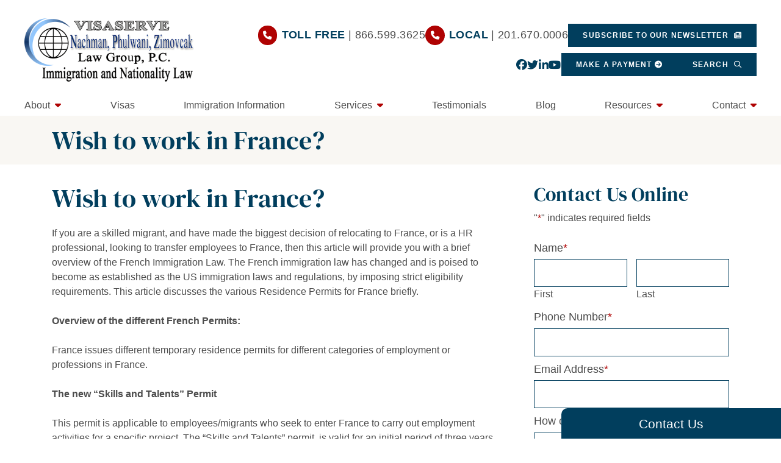

--- FILE ---
content_type: text/html; charset=UTF-8
request_url: https://visaserve.com/resources/wish-to-work-in-france/
body_size: 31484
content:
<!DOCTYPE html>
<html lang="en-US" class="no-focus-outline">
<head>
  <!-- Hide page until loaded to prevent FOUC / This is overwritten at the end of the style.scss stylesheet -->
  <style>
  :root {
    --color-prime: #013e5d;
    --color-second: #af0202;
    --color-tert: #6a6a6a;
    --color-quart: #ccccccccc;
    --color-quint: #f9f7f3;
  }
  /*html { visibility: hidden;opacity:0; }*/
  </style>

  <meta charset="UTF-8">
<script type="text/javascript">
/* <![CDATA[ */
var gform;gform||(document.addEventListener("gform_main_scripts_loaded",function(){gform.scriptsLoaded=!0}),document.addEventListener("gform/theme/scripts_loaded",function(){gform.themeScriptsLoaded=!0}),window.addEventListener("DOMContentLoaded",function(){gform.domLoaded=!0}),gform={domLoaded:!1,scriptsLoaded:!1,themeScriptsLoaded:!1,isFormEditor:()=>"function"==typeof InitializeEditor,callIfLoaded:function(o){return!(!gform.domLoaded||!gform.scriptsLoaded||!gform.themeScriptsLoaded&&!gform.isFormEditor()||(gform.isFormEditor()&&console.warn("The use of gform.initializeOnLoaded() is deprecated in the form editor context and will be removed in Gravity Forms 3.1."),o(),0))},initializeOnLoaded:function(o){gform.callIfLoaded(o)||(document.addEventListener("gform_main_scripts_loaded",()=>{gform.scriptsLoaded=!0,gform.callIfLoaded(o)}),document.addEventListener("gform/theme/scripts_loaded",()=>{gform.themeScriptsLoaded=!0,gform.callIfLoaded(o)}),window.addEventListener("DOMContentLoaded",()=>{gform.domLoaded=!0,gform.callIfLoaded(o)}))},hooks:{action:{},filter:{}},addAction:function(o,r,e,t){gform.addHook("action",o,r,e,t)},addFilter:function(o,r,e,t){gform.addHook("filter",o,r,e,t)},doAction:function(o){gform.doHook("action",o,arguments)},applyFilters:function(o){return gform.doHook("filter",o,arguments)},removeAction:function(o,r){gform.removeHook("action",o,r)},removeFilter:function(o,r,e){gform.removeHook("filter",o,r,e)},addHook:function(o,r,e,t,n){null==gform.hooks[o][r]&&(gform.hooks[o][r]=[]);var d=gform.hooks[o][r];null==n&&(n=r+"_"+d.length),gform.hooks[o][r].push({tag:n,callable:e,priority:t=null==t?10:t})},doHook:function(r,o,e){var t;if(e=Array.prototype.slice.call(e,1),null!=gform.hooks[r][o]&&((o=gform.hooks[r][o]).sort(function(o,r){return o.priority-r.priority}),o.forEach(function(o){"function"!=typeof(t=o.callable)&&(t=window[t]),"action"==r?t.apply(null,e):e[0]=t.apply(null,e)})),"filter"==r)return e[0]},removeHook:function(o,r,t,n){var e;null!=gform.hooks[o][r]&&(e=(e=gform.hooks[o][r]).filter(function(o,r,e){return!!(null!=n&&n!=o.tag||null!=t&&t!=o.priority)}),gform.hooks[o][r]=e)}});
/* ]]> */
</script>

  <meta name="viewport" content="width=device-width, initial-scale=1">

      <meta property="og:image" content="https://visaserve.com/wp-content/uploads/2022/05/header-xl.jpg" />
    <meta property="og:image:secure_url" content="https://visaserve.com/wp-content/uploads/2022/05/header-xl.jpg" />
  
      <!-- Twitter Card Tags -->
    <meta name="twitter:card" content="summary_large_image">
    <meta name="twitter:site" content="@npzlawgroup">
    <meta name="twitter:creator" content="@npzlawgroup">
    <meta name="twitter:image" content="https://visaserve.com/wp-content/uploads/2022/05/header-xl.jpg">
  
  
  <!-- Add font preload code here -->

  <!-- Add Favicon code here -->


  <!-- Load Boostrap css inline -->
  <style>/*! * Bootstrap v4.5.2 (https://getbootstrap.com/) */article,aside,figcaption,figure,footer,header,hgroup,main,nav,section{display:block}[tabindex="-1"]:focus:not(:focus-visible){outline:0!important}hr{box-sizing:content-box;height:0;overflow:visible}abbr[data-original-title],abbr[title]{text-decoration:underline;-webkit-text-decoration:underline dotted;text-decoration:underline dotted;cursor:help;border-bottom:0;-webkit-text-decoration-skip-ink:none;text-decoration-skip-ink:none}address{margin-bottom:1rem;font-style:normal;line-height:inherit}dt{font-weight:700}dd{margin-bottom:.5rem;margin-left:0}blockquote{margin:0 0 1rem}b,strong{font-weight:bolder}small{font-size:80%}sub,sup{position:relative;font-size:75%;line-height:0;vertical-align:baseline}sub{bottom:-.25em}sup{top:-.5em}figure{margin:0 0 1rem}table{border-collapse:collapse}th{text-align:inherit}label{display:inline-block;margin-bottom:.5rem}button{border-radius:0}button,input,optgroup,select,textarea{margin:0;font-family:inherit;font-size:inherit;line-height:inherit}button,input{overflow:visible}button,select{text-transform:none}[role=button]{cursor:pointer}select{word-wrap:normal}[type=button],[type=reset],[type=submit],button{-webkit-appearance:button}[type=button]:not(:disabled),[type=reset]:not(:disabled),[type=submit]:not(:disabled),button:not(:disabled){cursor:pointer}[type=button]::-moz-focus-inner,[type=reset]::-moz-focus-inner,[type=submit]::-moz-focus-inner,button::-moz-focus-inner{padding:0;border-style:none}input[type=checkbox],input[type=radio]{box-sizing:border-box;padding:0}textarea{overflow:auto;resize:vertical}fieldset{min-width:0;padding:0;margin:0;border:0}legend{display:block;width:100%;max-width:100%;padding:0;margin-bottom:.5rem;font-size:1.5rem;line-height:inherit;color:inherit;white-space:normal}progress{vertical-align:baseline}[type=number]::-webkit-inner-spin-button,[type=number]::-webkit-outer-spin-button{height:auto}[type=search]{outline-offset:-2px;-webkit-appearance:none}[type=search]::-webkit-search-decoration{-webkit-appearance:none}::-webkit-file-upload-button{font:inherit;-webkit-appearance:button}output{display:inline-block}summary{display:list-item;cursor:pointer}template{display:none}[hidden]{display:none!important}hr{margin-top:1rem;margin-bottom:1rem;border:0;border-top:1px solid rgba(0,0,0,.1)}.small,small{font-size:80%;font-weight:400}.mark,mark{padding:.2em;background-color:#fcf8e3}.container,.container-fluid,.container-lg,.container-md,.container-sm,.container-xl{width:100%;padding-right:15px;padding-left:15px;margin-right:auto;margin-left:auto}@media (min-width:576px){.container,.container-sm{max-width:540px}}@media (min-width:768px){.container,.container-md,.container-sm{max-width:720px}}@media (min-width:992px){.container,.container-lg,.container-md,.container-sm{max-width:960px}}@media (min-width:1200px){.container,.container-lg,.container-md,.container-sm,.container-xl{max-width:1140px}}.row{display:-ms-flexbox;display:flex;-ms-flex-wrap:wrap;flex-wrap:wrap;margin-right:-15px;margin-left:-15px}.no-gutters{margin-right:0;margin-left:0}.no-gutters>.col,.no-gutters>[class*=col-]{padding-right:0;padding-left:0}.col,.col-1,.col-10,.col-11,.col-12,.col-2,.col-3,.col-4,.col-5,.col-6,.col-7,.col-8,.col-9,.col-auto,.col-lg,.col-lg-1,.col-lg-10,.col-lg-11,.col-lg-12,.col-lg-2,.col-lg-3,.col-lg-4,.col-lg-5,.col-lg-6,.col-lg-7,.col-lg-8,.col-lg-9,.col-lg-auto,.col-md,.col-md-1,.col-md-10,.col-md-11,.col-md-12,.col-md-2,.col-md-3,.col-md-4,.col-md-5,.col-md-6,.col-md-7,.col-md-8,.col-md-9,.col-md-auto,.col-sm,.col-sm-1,.col-sm-10,.col-sm-11,.col-sm-12,.col-sm-2,.col-sm-3,.col-sm-4,.col-sm-5,.col-sm-6,.col-sm-7,.col-sm-8,.col-sm-9,.col-sm-auto,.col-xl,.col-xl-1,.col-xl-10,.col-xl-11,.col-xl-12,.col-xl-2,.col-xl-3,.col-xl-4,.col-xl-5,.col-xl-6,.col-xl-7,.col-xl-8,.col-xl-9,.col-xl-auto{position:relative;width:100%;padding-right:15px;padding-left:15px}.col{-ms-flex-preferred-size:0;flex-basis:0;-ms-flex-positive:1;flex-grow:1;max-width:100%}.row-cols-1>*{-ms-flex:0 0 100%;flex:0 0 100%;max-width:100%}.row-cols-2>*{-ms-flex:0 0 50%;flex:0 0 50%;max-width:50%}.row-cols-3>*{-ms-flex:0 0 33.333333%;flex:0 0 33.333333%;max-width:33.333333%}.row-cols-4>*{-ms-flex:0 0 25%;flex:0 0 25%;max-width:25%}.row-cols-5>*{-ms-flex:0 0 20%;flex:0 0 20%;max-width:20%}.row-cols-6>*{-ms-flex:0 0 16.666667%;flex:0 0 16.666667%;max-width:16.666667%}.col-auto{-ms-flex:0 0 auto;flex:0 0 auto;width:auto;max-width:100%}.col-1{-ms-flex:0 0 8.333333%;flex:0 0 8.333333%;max-width:8.333333%}.col-2{-ms-flex:0 0 16.666667%;flex:0 0 16.666667%;max-width:16.666667%}.col-3{-ms-flex:0 0 25%;flex:0 0 25%;max-width:25%}.col-4{-ms-flex:0 0 33.333333%;flex:0 0 33.333333%;max-width:33.333333%}.col-5{-ms-flex:0 0 41.666667%;flex:0 0 41.666667%;max-width:41.666667%}.col-6{-ms-flex:0 0 50%;flex:0 0 50%;max-width:50%}.col-7{-ms-flex:0 0 58.333333%;flex:0 0 58.333333%;max-width:58.333333%}.col-8{-ms-flex:0 0 66.666667%;flex:0 0 66.666667%;max-width:66.666667%}.col-9{-ms-flex:0 0 75%;flex:0 0 75%;max-width:75%}.col-10{-ms-flex:0 0 83.333333%;flex:0 0 83.333333%;max-width:83.333333%}.col-11{-ms-flex:0 0 91.666667%;flex:0 0 91.666667%;max-width:91.666667%}.col-12{-ms-flex:0 0 100%;flex:0 0 100%;max-width:100%}.order-first{-ms-flex-order:-1;order:-1}.order-last{-ms-flex-order:13;order:13}.order-0{-ms-flex-order:0;order:0}.order-1{-ms-flex-order:1;order:1}.order-2{-ms-flex-order:2;order:2}.order-3{-ms-flex-order:3;order:3}.order-4{-ms-flex-order:4;order:4}.order-5{-ms-flex-order:5;order:5}.order-6{-ms-flex-order:6;order:6}.order-7{-ms-flex-order:7;order:7}.order-8{-ms-flex-order:8;order:8}.order-9{-ms-flex-order:9;order:9}.order-10{-ms-flex-order:10;order:10}.order-11{-ms-flex-order:11;order:11}.order-12{-ms-flex-order:12;order:12}.offset-1{margin-left:8.333333%}.offset-2{margin-left:16.666667%}.offset-3{margin-left:25%}.offset-4{margin-left:33.333333%}.offset-5{margin-left:41.666667%}.offset-6{margin-left:50%}.offset-7{margin-left:58.333333%}.offset-8{margin-left:66.666667%}.offset-9{margin-left:75%}.offset-10{margin-left:83.333333%}.offset-11{margin-left:91.666667%}@media (min-width:576px){.col-sm{-ms-flex-preferred-size:0;flex-basis:0;-ms-flex-positive:1;flex-grow:1;max-width:100%}.row-cols-sm-1>*{-ms-flex:0 0 100%;flex:0 0 100%;max-width:100%}.row-cols-sm-2>*{-ms-flex:0 0 50%;flex:0 0 50%;max-width:50%}.row-cols-sm-3>*{-ms-flex:0 0 33.333333%;flex:0 0 33.333333%;max-width:33.333333%}.row-cols-sm-4>*{-ms-flex:0 0 25%;flex:0 0 25%;max-width:25%}.row-cols-sm-5>*{-ms-flex:0 0 20%;flex:0 0 20%;max-width:20%}.row-cols-sm-6>*{-ms-flex:0 0 16.666667%;flex:0 0 16.666667%;max-width:16.666667%}.col-sm-auto{-ms-flex:0 0 auto;flex:0 0 auto;width:auto;max-width:100%}.col-sm-1{-ms-flex:0 0 8.333333%;flex:0 0 8.333333%;max-width:8.333333%}.col-sm-2{-ms-flex:0 0 16.666667%;flex:0 0 16.666667%;max-width:16.666667%}.col-sm-3{-ms-flex:0 0 25%;flex:0 0 25%;max-width:25%}.col-sm-4{-ms-flex:0 0 33.333333%;flex:0 0 33.333333%;max-width:33.333333%}.col-sm-5{-ms-flex:0 0 41.666667%;flex:0 0 41.666667%;max-width:41.666667%}.col-sm-6{-ms-flex:0 0 50%;flex:0 0 50%;max-width:50%}.col-sm-7{-ms-flex:0 0 58.333333%;flex:0 0 58.333333%;max-width:58.333333%}.col-sm-8{-ms-flex:0 0 66.666667%;flex:0 0 66.666667%;max-width:66.666667%}.col-sm-9{-ms-flex:0 0 75%;flex:0 0 75%;max-width:75%}.col-sm-10{-ms-flex:0 0 83.333333%;flex:0 0 83.333333%;max-width:83.333333%}.col-sm-11{-ms-flex:0 0 91.666667%;flex:0 0 91.666667%;max-width:91.666667%}.col-sm-12{-ms-flex:0 0 100%;flex:0 0 100%;max-width:100%}.order-sm-first{-ms-flex-order:-1;order:-1}.order-sm-last{-ms-flex-order:13;order:13}.order-sm-0{-ms-flex-order:0;order:0}.order-sm-1{-ms-flex-order:1;order:1}.order-sm-2{-ms-flex-order:2;order:2}.order-sm-3{-ms-flex-order:3;order:3}.order-sm-4{-ms-flex-order:4;order:4}.order-sm-5{-ms-flex-order:5;order:5}.order-sm-6{-ms-flex-order:6;order:6}.order-sm-7{-ms-flex-order:7;order:7}.order-sm-8{-ms-flex-order:8;order:8}.order-sm-9{-ms-flex-order:9;order:9}.order-sm-10{-ms-flex-order:10;order:10}.order-sm-11{-ms-flex-order:11;order:11}.order-sm-12{-ms-flex-order:12;order:12}.offset-sm-0{margin-left:0}.offset-sm-1{margin-left:8.333333%}.offset-sm-2{margin-left:16.666667%}.offset-sm-3{margin-left:25%}.offset-sm-4{margin-left:33.333333%}.offset-sm-5{margin-left:41.666667%}.offset-sm-6{margin-left:50%}.offset-sm-7{margin-left:58.333333%}.offset-sm-8{margin-left:66.666667%}.offset-sm-9{margin-left:75%}.offset-sm-10{margin-left:83.333333%}.offset-sm-11{margin-left:91.666667%}}@media (min-width:768px){.col-md{-ms-flex-preferred-size:0;flex-basis:0;-ms-flex-positive:1;flex-grow:1;max-width:100%}.row-cols-md-1>*{-ms-flex:0 0 100%;flex:0 0 100%;max-width:100%}.row-cols-md-2>*{-ms-flex:0 0 50%;flex:0 0 50%;max-width:50%}.row-cols-md-3>*{-ms-flex:0 0 33.333333%;flex:0 0 33.333333%;max-width:33.333333%}.row-cols-md-4>*{-ms-flex:0 0 25%;flex:0 0 25%;max-width:25%}.row-cols-md-5>*{-ms-flex:0 0 20%;flex:0 0 20%;max-width:20%}.row-cols-md-6>*{-ms-flex:0 0 16.666667%;flex:0 0 16.666667%;max-width:16.666667%}.col-md-auto{-ms-flex:0 0 auto;flex:0 0 auto;width:auto;max-width:100%}.col-md-1{-ms-flex:0 0 8.333333%;flex:0 0 8.333333%;max-width:8.333333%}.col-md-2{-ms-flex:0 0 16.666667%;flex:0 0 16.666667%;max-width:16.666667%}.col-md-3{-ms-flex:0 0 25%;flex:0 0 25%;max-width:25%}.col-md-4{-ms-flex:0 0 33.333333%;flex:0 0 33.333333%;max-width:33.333333%}.col-md-5{-ms-flex:0 0 41.666667%;flex:0 0 41.666667%;max-width:41.666667%}.col-md-6{-ms-flex:0 0 50%;flex:0 0 50%;max-width:50%}.col-md-7{-ms-flex:0 0 58.333333%;flex:0 0 58.333333%;max-width:58.333333%}.col-md-8{-ms-flex:0 0 66.666667%;flex:0 0 66.666667%;max-width:66.666667%}.col-md-9{-ms-flex:0 0 75%;flex:0 0 75%;max-width:75%}.col-md-10{-ms-flex:0 0 83.333333%;flex:0 0 83.333333%;max-width:83.333333%}.col-md-11{-ms-flex:0 0 91.666667%;flex:0 0 91.666667%;max-width:91.666667%}.col-md-12{-ms-flex:0 0 100%;flex:0 0 100%;max-width:100%}.order-md-first{-ms-flex-order:-1;order:-1}.order-md-last{-ms-flex-order:13;order:13}.order-md-0{-ms-flex-order:0;order:0}.order-md-1{-ms-flex-order:1;order:1}.order-md-2{-ms-flex-order:2;order:2}.order-md-3{-ms-flex-order:3;order:3}.order-md-4{-ms-flex-order:4;order:4}.order-md-5{-ms-flex-order:5;order:5}.order-md-6{-ms-flex-order:6;order:6}.order-md-7{-ms-flex-order:7;order:7}.order-md-8{-ms-flex-order:8;order:8}.order-md-9{-ms-flex-order:9;order:9}.order-md-10{-ms-flex-order:10;order:10}.order-md-11{-ms-flex-order:11;order:11}.order-md-12{-ms-flex-order:12;order:12}.offset-md-0{margin-left:0}.offset-md-1{margin-left:8.333333%}.offset-md-2{margin-left:16.666667%}.offset-md-3{margin-left:25%}.offset-md-4{margin-left:33.333333%}.offset-md-5{margin-left:41.666667%}.offset-md-6{margin-left:50%}.offset-md-7{margin-left:58.333333%}.offset-md-8{margin-left:66.666667%}.offset-md-9{margin-left:75%}.offset-md-10{margin-left:83.333333%}.offset-md-11{margin-left:91.666667%}}@media (min-width:992px){.col-lg{-ms-flex-preferred-size:0;flex-basis:0;-ms-flex-positive:1;flex-grow:1;max-width:100%}.row-cols-lg-1>*{-ms-flex:0 0 100%;flex:0 0 100%;max-width:100%}.row-cols-lg-2>*{-ms-flex:0 0 50%;flex:0 0 50%;max-width:50%}.row-cols-lg-3>*{-ms-flex:0 0 33.333333%;flex:0 0 33.333333%;max-width:33.333333%}.row-cols-lg-4>*{-ms-flex:0 0 25%;flex:0 0 25%;max-width:25%}.row-cols-lg-5>*{-ms-flex:0 0 20%;flex:0 0 20%;max-width:20%}.row-cols-lg-6>*{-ms-flex:0 0 16.666667%;flex:0 0 16.666667%;max-width:16.666667%}.col-lg-auto{-ms-flex:0 0 auto;flex:0 0 auto;width:auto;max-width:100%}.col-lg-1{-ms-flex:0 0 8.333333%;flex:0 0 8.333333%;max-width:8.333333%}.col-lg-2{-ms-flex:0 0 16.666667%;flex:0 0 16.666667%;max-width:16.666667%}.col-lg-3{-ms-flex:0 0 25%;flex:0 0 25%;max-width:25%}.col-lg-4{-ms-flex:0 0 33.333333%;flex:0 0 33.333333%;max-width:33.333333%}.col-lg-5{-ms-flex:0 0 41.666667%;flex:0 0 41.666667%;max-width:41.666667%}.col-lg-6{-ms-flex:0 0 50%;flex:0 0 50%;max-width:50%}.col-lg-7{-ms-flex:0 0 58.333333%;flex:0 0 58.333333%;max-width:58.333333%}.col-lg-8{-ms-flex:0 0 66.666667%;flex:0 0 66.666667%;max-width:66.666667%}.col-lg-9{-ms-flex:0 0 75%;flex:0 0 75%;max-width:75%}.col-lg-10{-ms-flex:0 0 83.333333%;flex:0 0 83.333333%;max-width:83.333333%}.col-lg-11{-ms-flex:0 0 91.666667%;flex:0 0 91.666667%;max-width:91.666667%}.col-lg-12{-ms-flex:0 0 100%;flex:0 0 100%;max-width:100%}.order-lg-first{-ms-flex-order:-1;order:-1}.order-lg-last{-ms-flex-order:13;order:13}.order-lg-0{-ms-flex-order:0;order:0}.order-lg-1{-ms-flex-order:1;order:1}.order-lg-2{-ms-flex-order:2;order:2}.order-lg-3{-ms-flex-order:3;order:3}.order-lg-4{-ms-flex-order:4;order:4}.order-lg-5{-ms-flex-order:5;order:5}.order-lg-6{-ms-flex-order:6;order:6}.order-lg-7{-ms-flex-order:7;order:7}.order-lg-8{-ms-flex-order:8;order:8}.order-lg-9{-ms-flex-order:9;order:9}.order-lg-10{-ms-flex-order:10;order:10}.order-lg-11{-ms-flex-order:11;order:11}.order-lg-12{-ms-flex-order:12;order:12}.offset-lg-0{margin-left:0}.offset-lg-1{margin-left:8.333333%}.offset-lg-2{margin-left:16.666667%}.offset-lg-3{margin-left:25%}.offset-lg-4{margin-left:33.333333%}.offset-lg-5{margin-left:41.666667%}.offset-lg-6{margin-left:50%}.offset-lg-7{margin-left:58.333333%}.offset-lg-8{margin-left:66.666667%}.offset-lg-9{margin-left:75%}.offset-lg-10{margin-left:83.333333%}.offset-lg-11{margin-left:91.666667%}}@media (min-width:1200px){.col-xl{-ms-flex-preferred-size:0;flex-basis:0;-ms-flex-positive:1;flex-grow:1;max-width:100%}.row-cols-xl-1>*{-ms-flex:0 0 100%;flex:0 0 100%;max-width:100%}.row-cols-xl-2>*{-ms-flex:0 0 50%;flex:0 0 50%;max-width:50%}.row-cols-xl-3>*{-ms-flex:0 0 33.333333%;flex:0 0 33.333333%;max-width:33.333333%}.row-cols-xl-4>*{-ms-flex:0 0 25%;flex:0 0 25%;max-width:25%}.row-cols-xl-5>*{-ms-flex:0 0 20%;flex:0 0 20%;max-width:20%}.row-cols-xl-6>*{-ms-flex:0 0 16.666667%;flex:0 0 16.666667%;max-width:16.666667%}.col-xl-auto{-ms-flex:0 0 auto;flex:0 0 auto;width:auto;max-width:100%}.col-xl-1{-ms-flex:0 0 8.333333%;flex:0 0 8.333333%;max-width:8.333333%}.col-xl-2{-ms-flex:0 0 16.666667%;flex:0 0 16.666667%;max-width:16.666667%}.col-xl-3{-ms-flex:0 0 25%;flex:0 0 25%;max-width:25%}.col-xl-4{-ms-flex:0 0 33.333333%;flex:0 0 33.333333%;max-width:33.333333%}.col-xl-5{-ms-flex:0 0 41.666667%;flex:0 0 41.666667%;max-width:41.666667%}.col-xl-6{-ms-flex:0 0 50%;flex:0 0 50%;max-width:50%}.col-xl-7{-ms-flex:0 0 58.333333%;flex:0 0 58.333333%;max-width:58.333333%}.col-xl-8{-ms-flex:0 0 66.666667%;flex:0 0 66.666667%;max-width:66.666667%}.col-xl-9{-ms-flex:0 0 75%;flex:0 0 75%;max-width:75%}.col-xl-10{-ms-flex:0 0 83.333333%;flex:0 0 83.333333%;max-width:83.333333%}.col-xl-11{-ms-flex:0 0 91.666667%;flex:0 0 91.666667%;max-width:91.666667%}.col-xl-12{-ms-flex:0 0 100%;flex:0 0 100%;max-width:100%}.order-xl-first{-ms-flex-order:-1;order:-1}.order-xl-last{-ms-flex-order:13;order:13}.order-xl-0{-ms-flex-order:0;order:0}.order-xl-1{-ms-flex-order:1;order:1}.order-xl-2{-ms-flex-order:2;order:2}.order-xl-3{-ms-flex-order:3;order:3}.order-xl-4{-ms-flex-order:4;order:4}.order-xl-5{-ms-flex-order:5;order:5}.order-xl-6{-ms-flex-order:6;order:6}.order-xl-7{-ms-flex-order:7;order:7}.order-xl-8{-ms-flex-order:8;order:8}.order-xl-9{-ms-flex-order:9;order:9}.order-xl-10{-ms-flex-order:10;order:10}.order-xl-11{-ms-flex-order:11;order:11}.order-xl-12{-ms-flex-order:12;order:12}.offset-xl-0{margin-left:0}.offset-xl-1{margin-left:8.333333%}.offset-xl-2{margin-left:16.666667%}.offset-xl-3{margin-left:25%}.offset-xl-4{margin-left:33.333333%}.offset-xl-5{margin-left:41.666667%}.offset-xl-6{margin-left:50%}.offset-xl-7{margin-left:58.333333%}.offset-xl-8{margin-left:66.666667%}.offset-xl-9{margin-left:75%}.offset-xl-10{margin-left:83.333333%}.offset-xl-11{margin-left:91.666667%}}.modal-open{overflow:hidden}.modal-open .modal{overflow-x:hidden;overflow-y:auto}.modal{position:fixed;top:0;left:0;z-index:1050;display:none;width:100%;height:100%;overflow:hidden;outline:0}.modal-dialog{position:relative;width:auto;margin:.5rem;pointer-events:none}.modal.fade .modal-dialog{transition:-webkit-transform .3s ease-out;transition:transform .3s ease-out;transition:transform .3s ease-out,-webkit-transform .3s ease-out;-webkit-transform:translate(0,-50px);transform:translate(0,-50px)}@media (prefers-reduced-motion:reduce){.modal.fade .modal-dialog{transition:none}}.modal.show .modal-dialog{-webkit-transform:none;transform:none}.modal.modal-static .modal-dialog{-webkit-transform:scale(1.02);transform:scale(1.02)}.modal-dialog-scrollable{display:-ms-flexbox;display:flex;max-height:calc(100% - 1rem)}.modal-dialog-scrollable .modal-content{max-height:calc(100vh - 1rem);overflow:hidden}.modal-dialog-scrollable .modal-footer,.modal-dialog-scrollable .modal-header{-ms-flex-negative:0;flex-shrink:0}.modal-dialog-scrollable .modal-body{overflow-y:auto}.modal-dialog-centered{display:-ms-flexbox;display:flex;-ms-flex-align:center;align-items:center;min-height:calc(100% - 1rem)}.modal-dialog-centered::before{display:block;height:calc(100vh - 1rem);height:-webkit-min-content;height:-moz-min-content;height:min-content;content:""}.modal-dialog-centered.modal-dialog-scrollable{-ms-flex-direction:column;flex-direction:column;-ms-flex-pack:center;justify-content:center;height:100%}.modal-dialog-centered.modal-dialog-scrollable .modal-content{max-height:none}.modal-dialog-centered.modal-dialog-scrollable::before{content:none}.modal-content{position:relative;display:-ms-flexbox;display:flex;-ms-flex-direction:column;flex-direction:column;width:100%;pointer-events:auto;background-color:#fff;background-clip:padding-box;border:1px solid rgba(0,0,0,.2);border-radius:.3rem;outline:0}.modal-backdrop{position:fixed;top:0;left:0;z-index:1040;width:100vw;height:100vh;background-color:#000}.modal-backdrop.fade{opacity:0}.modal-backdrop.show{opacity:.5}.modal-header{display:-ms-flexbox;display:flex;-ms-flex-align:start;align-items:flex-start;-ms-flex-pack:justify;justify-content:space-between;padding:1rem 1rem;border-bottom:1px solid #dee2e6;border-top-left-radius:calc(.3rem - 1px);border-top-right-radius:calc(.3rem - 1px)}.modal-header .close{padding:1rem 1rem;margin:-1rem -1rem -1rem auto}.modal-title{margin-bottom:0;line-height:1.5}.modal-body{position:relative;-ms-flex:1 1 auto;flex:1 1 auto;padding:1rem}.modal-footer{display:-ms-flexbox;display:flex;-ms-flex-wrap:wrap;flex-wrap:wrap;-ms-flex-align:center;align-items:center;-ms-flex-pack:end;justify-content:flex-end;padding:.75rem;border-top:1px solid #dee2e6;border-bottom-right-radius:calc(.3rem - 1px);border-bottom-left-radius:calc(.3rem - 1px)}.modal-footer>*{margin:.25rem}.modal-scrollbar-measure{position:absolute;top:-9999px;width:50px;height:50px;overflow:scroll}@media (min-width:576px){.modal-dialog{max-width:500px;margin:1.75rem auto}.modal-dialog-scrollable{max-height:calc(100% - 3.5rem)}.modal-dialog-scrollable .modal-content{max-height:calc(100vh - 3.5rem)}.modal-dialog-centered{min-height:calc(100% - 3.5rem)}.modal-dialog-centered::before{height:calc(100vh - 3.5rem);height:-webkit-min-content;height:-moz-min-content;height:min-content}.modal-sm{max-width:300px}}@media (min-width:992px){.modal-lg,.modal-xl{max-width:800px}}@media (min-width:1200px){.modal-xl{max-width:1140px}}.carousel{position:relative}.carousel.pointer-event{-ms-touch-action:pan-y;touch-action:pan-y}.carousel-inner{position:relative;width:100%;overflow:hidden}.carousel-inner::after{display:block;clear:both;content:""}.carousel-item{position:relative;display:none;float:left;width:100%;margin-right:-100%;-webkit-backface-visibility:hidden;backface-visibility:hidden;transition:-webkit-transform .6s ease-in-out;transition:transform .6s ease-in-out;transition:transform .6s ease-in-out,-webkit-transform .6s ease-in-out}@media (prefers-reduced-motion:reduce){.carousel-item{transition:none}}.carousel-item-next,.carousel-item-prev,.carousel-item.active{display:block}.active.carousel-item-right,.carousel-item-next:not(.carousel-item-left){-webkit-transform:translateX(100%);transform:translateX(100%)}.active.carousel-item-left,.carousel-item-prev:not(.carousel-item-right){-webkit-transform:translateX(-100%);transform:translateX(-100%)}.carousel-fade .carousel-item{opacity:0;transition-property:opacity;-webkit-transform:none;transform:none}.carousel-fade .carousel-item-next.carousel-item-left,.carousel-fade .carousel-item-prev.carousel-item-right,.carousel-fade .carousel-item.active{z-index:1;opacity:1}.carousel-fade .active.carousel-item-left,.carousel-fade .active.carousel-item-right{z-index:0;opacity:0;transition:opacity 0s .6s}@media (prefers-reduced-motion:reduce){.carousel-fade .active.carousel-item-left,.carousel-fade .active.carousel-item-right{transition:none}}.carousel-control-next,.carousel-control-prev{position:absolute;top:0;bottom:0;z-index:1;display:-ms-flexbox;display:flex;-ms-flex-align:center;align-items:center;-ms-flex-pack:center;justify-content:center;width:15%;color:#fff;text-align:center;opacity:.5;transition:opacity .15s ease}@media (prefers-reduced-motion:reduce){.carousel-control-next,.carousel-control-prev{transition:none}}.carousel-control-next:focus,.carousel-control-next:hover,.carousel-control-prev:focus,.carousel-control-prev:hover{color:#fff;text-decoration:none;}.carousel-control-prev{left:0}.carousel-control-next{right:0}.carousel-control-next-icon,.carousel-control-prev-icon{display:inline-block;width:20px;height:20px;background:no-repeat 50%/100% 100%}.carousel-control-prev-icon{background-image:url("data:image/svg+xml,%3csvg xmlns='http://www.w3.org/2000/svg' fill='%23fff' width='8' height='8' viewBox='0 0 8 8'%3e%3cpath d='M5.25 0l-4 4 4 4 1.5-1.5L4.25 4l2.5-2.5L5.25 0z'/%3e%3c/svg%3e")}.carousel-control-next-icon{background-image:url("data:image/svg+xml,%3csvg xmlns='http://www.w3.org/2000/svg' fill='%23fff' width='8' height='8' viewBox='0 0 8 8'%3e%3cpath d='M2.75 0l-1.5 1.5L3.75 4l-2.5 2.5L2.75 8l4-4-4-4z'/%3e%3c/svg%3e")}.carousel-indicators{position:absolute;right:0;bottom:0;left:0;z-index:15;display:-ms-flexbox;display:flex;-ms-flex-pack:center;justify-content:center;padding-left:0;margin-right:15%;margin-left:15%;list-style:none}.carousel-indicators li{box-sizing:content-box;-ms-flex:0 1 auto;flex:0 1 auto;width:30px;height:3px;margin-right:3px;margin-left:3px;text-indent:-999px;cursor:pointer;background-color:#fff;background-clip:padding-box;border-top:10px solid transparent;border-bottom:10px solid transparent;opacity:.5;transition:opacity .6s ease}@media (prefers-reduced-motion:reduce){.carousel-indicators li{transition:none}}.carousel-indicators .active{opacity:1}.carousel-caption{position:absolute;right:15%;bottom:20px;left:15%;z-index:10;padding-top:20px;padding-bottom:20px;color:#fff;text-align:center}.clearfix::after{display:block;clear:both;content:""}.d-none{display:none!important}.d-inline{display:inline!important}.d-inline-block{display:inline-block!important}.d-block{display:block!important}.d-table{display:table!important}.d-table-row{display:table-row!important}.d-table-cell{display:table-cell!important}.d-flex{display:-ms-flexbox!important;display:flex!important}.d-inline-flex{display:-ms-inline-flexbox!important;display:inline-flex!important}@media (min-width:576px){.d-sm-none{display:none!important}.d-sm-inline{display:inline!important}.d-sm-inline-block{display:inline-block!important}.d-sm-block{display:block!important}.d-sm-table{display:table!important}.d-sm-table-row{display:table-row!important}.d-sm-table-cell{display:table-cell!important}.d-sm-flex{display:-ms-flexbox!important;display:flex!important}.d-sm-inline-flex{display:-ms-inline-flexbox!important;display:inline-flex!important}}@media (min-width:768px){.d-md-none{display:none!important}.d-md-inline{display:inline!important}.d-md-inline-block{display:inline-block!important}.d-md-block{display:block!important}.d-md-table{display:table!important}.d-md-table-row{display:table-row!important}.d-md-table-cell{display:table-cell!important}.d-md-flex{display:-ms-flexbox!important;display:flex!important}.d-md-inline-flex{display:-ms-inline-flexbox!important;display:inline-flex!important}}@media (min-width:992px){.d-lg-none{display:none!important}.d-lg-inline{display:inline!important}.d-lg-inline-block{display:inline-block!important}.d-lg-block{display:block!important}.d-lg-table{display:table!important}.d-lg-table-row{display:table-row!important}.d-lg-table-cell{display:table-cell!important}.d-lg-flex{display:-ms-flexbox!important;display:flex!important}.d-lg-inline-flex{display:-ms-inline-flexbox!important;display:inline-flex!important}}@media (min-width:1200px){.d-xl-none{display:none!important}.d-xl-inline{display:inline!important}.d-xl-inline-block{display:inline-block!important}.d-xl-block{display:block!important}.d-xl-table{display:table!important}.d-xl-table-row{display:table-row!important}.d-xl-table-cell{display:table-cell!important}.d-xl-flex{display:-ms-flexbox!important;display:flex!important}.d-xl-inline-flex{display:-ms-inline-flexbox!important;display:inline-flex!important}}@media print{.d-print-none{display:none!important}.d-print-inline{display:inline!important}.d-print-inline-block{display:inline-block!important}.d-print-block{display:block!important}.d-print-table{display:table!important}.d-print-table-row{display:table-row!important}.d-print-table-cell{display:table-cell!important}.d-print-flex{display:-ms-flexbox!important;display:flex!important}.d-print-inline-flex{display:-ms-inline-flexbox!important;display:inline-flex!important}}.embed-responsive{position:relative;display:block;width:100%;padding:0;overflow:hidden}.embed-responsive::before{display:block;content:""}.embed-responsive .embed-responsive-item,.embed-responsive embed,.embed-responsive iframe,.embed-responsive object,.embed-responsive video{position:absolute;top:0;bottom:0;left:0;width:100%;height:100%;border:0}.embed-responsive-21by9::before{padding-top:42.857143%}.embed-responsive-16by9::before{padding-top:56.25%}.embed-responsive-4by3::before{padding-top:75%}.embed-responsive-1by1::before{padding-top:100%}.flex-row{-ms-flex-direction:row!important;flex-direction:row!important}.flex-column{-ms-flex-direction:column!important;flex-direction:column!important}.flex-row-reverse{-ms-flex-direction:row-reverse!important;flex-direction:row-reverse!important}.flex-column-reverse{-ms-flex-direction:column-reverse!important;flex-direction:column-reverse!important}.flex-wrap{-ms-flex-wrap:wrap!important;flex-wrap:wrap!important}.flex-nowrap{-ms-flex-wrap:nowrap!important;flex-wrap:nowrap!important}.flex-wrap-reverse{-ms-flex-wrap:wrap-reverse!important;flex-wrap:wrap-reverse!important}.flex-fill{-ms-flex:1 1 auto!important;flex:1 1 auto!important}.flex-grow-0{-ms-flex-positive:0!important;flex-grow:0!important}.flex-grow-1{-ms-flex-positive:1!important;flex-grow:1!important}.flex-shrink-0{-ms-flex-negative:0!important;flex-shrink:0!important}.flex-shrink-1{-ms-flex-negative:1!important;flex-shrink:1!important}.justify-content-start{-ms-flex-pack:start!important;justify-content:flex-start!important}.justify-content-end{-ms-flex-pack:end!important;justify-content:flex-end!important}.justify-content-center{-ms-flex-pack:center!important;justify-content:center!important}.justify-content-between{-ms-flex-pack:justify!important;justify-content:space-between!important}.justify-content-around{-ms-flex-pack:distribute!important;justify-content:space-around!important}.align-items-start{-ms-flex-align:start!important;align-items:flex-start!important}.align-items-end{-ms-flex-align:end!important;align-items:flex-end!important}.align-items-center{-ms-flex-align:center!important;align-items:center!important}.align-items-baseline{-ms-flex-align:baseline!important;align-items:baseline!important}.align-items-stretch{-ms-flex-align:stretch!important;align-items:stretch!important}.align-content-start{-ms-flex-line-pack:start!important;align-content:flex-start!important}.align-content-end{-ms-flex-line-pack:end!important;align-content:flex-end!important}.align-content-center{-ms-flex-line-pack:center!important;align-content:center!important}.align-content-between{-ms-flex-line-pack:justify!important;align-content:space-between!important}.align-content-around{-ms-flex-line-pack:distribute!important;align-content:space-around!important}.align-content-stretch{-ms-flex-line-pack:stretch!important;align-content:stretch!important}.align-self-auto{-ms-flex-item-align:auto!important;align-self:auto!important}.align-self-start{-ms-flex-item-align:start!important;align-self:flex-start!important}.align-self-end{-ms-flex-item-align:end!important;align-self:flex-end!important}.align-self-center{-ms-flex-item-align:center!important;align-self:center!important}.align-self-baseline{-ms-flex-item-align:baseline!important;align-self:baseline!important}.align-self-stretch{-ms-flex-item-align:stretch!important;align-self:stretch!important}@media (min-width:576px){.flex-sm-row{-ms-flex-direction:row!important;flex-direction:row!important}.flex-sm-column{-ms-flex-direction:column!important;flex-direction:column!important}.flex-sm-row-reverse{-ms-flex-direction:row-reverse!important;flex-direction:row-reverse!important}.flex-sm-column-reverse{-ms-flex-direction:column-reverse!important;flex-direction:column-reverse!important}.flex-sm-wrap{-ms-flex-wrap:wrap!important;flex-wrap:wrap!important}.flex-sm-nowrap{-ms-flex-wrap:nowrap!important;flex-wrap:nowrap!important}.flex-sm-wrap-reverse{-ms-flex-wrap:wrap-reverse!important;flex-wrap:wrap-reverse!important}.flex-sm-fill{-ms-flex:1 1 auto!important;flex:1 1 auto!important}.flex-sm-grow-0{-ms-flex-positive:0!important;flex-grow:0!important}.flex-sm-grow-1{-ms-flex-positive:1!important;flex-grow:1!important}.flex-sm-shrink-0{-ms-flex-negative:0!important;flex-shrink:0!important}.flex-sm-shrink-1{-ms-flex-negative:1!important;flex-shrink:1!important}.justify-content-sm-start{-ms-flex-pack:start!important;justify-content:flex-start!important}.justify-content-sm-end{-ms-flex-pack:end!important;justify-content:flex-end!important}.justify-content-sm-center{-ms-flex-pack:center!important;justify-content:center!important}.justify-content-sm-between{-ms-flex-pack:justify!important;justify-content:space-between!important}.justify-content-sm-around{-ms-flex-pack:distribute!important;justify-content:space-around!important}.align-items-sm-start{-ms-flex-align:start!important;align-items:flex-start!important}.align-items-sm-end{-ms-flex-align:end!important;align-items:flex-end!important}.align-items-sm-center{-ms-flex-align:center!important;align-items:center!important}.align-items-sm-baseline{-ms-flex-align:baseline!important;align-items:baseline!important}.align-items-sm-stretch{-ms-flex-align:stretch!important;align-items:stretch!important}.align-content-sm-start{-ms-flex-line-pack:start!important;align-content:flex-start!important}.align-content-sm-end{-ms-flex-line-pack:end!important;align-content:flex-end!important}.align-content-sm-center{-ms-flex-line-pack:center!important;align-content:center!important}.align-content-sm-between{-ms-flex-line-pack:justify!important;align-content:space-between!important}.align-content-sm-around{-ms-flex-line-pack:distribute!important;align-content:space-around!important}.align-content-sm-stretch{-ms-flex-line-pack:stretch!important;align-content:stretch!important}.align-self-sm-auto{-ms-flex-item-align:auto!important;align-self:auto!important}.align-self-sm-start{-ms-flex-item-align:start!important;align-self:flex-start!important}.align-self-sm-end{-ms-flex-item-align:end!important;align-self:flex-end!important}.align-self-sm-center{-ms-flex-item-align:center!important;align-self:center!important}.align-self-sm-baseline{-ms-flex-item-align:baseline!important;align-self:baseline!important}.align-self-sm-stretch{-ms-flex-item-align:stretch!important;align-self:stretch!important}}@media (min-width:768px){.flex-md-row{-ms-flex-direction:row!important;flex-direction:row!important}.flex-md-column{-ms-flex-direction:column!important;flex-direction:column!important}.flex-md-row-reverse{-ms-flex-direction:row-reverse!important;flex-direction:row-reverse!important}.flex-md-column-reverse{-ms-flex-direction:column-reverse!important;flex-direction:column-reverse!important}.flex-md-wrap{-ms-flex-wrap:wrap!important;flex-wrap:wrap!important}.flex-md-nowrap{-ms-flex-wrap:nowrap!important;flex-wrap:nowrap!important}.flex-md-wrap-reverse{-ms-flex-wrap:wrap-reverse!important;flex-wrap:wrap-reverse!important}.flex-md-fill{-ms-flex:1 1 auto!important;flex:1 1 auto!important}.flex-md-grow-0{-ms-flex-positive:0!important;flex-grow:0!important}.flex-md-grow-1{-ms-flex-positive:1!important;flex-grow:1!important}.flex-md-shrink-0{-ms-flex-negative:0!important;flex-shrink:0!important}.flex-md-shrink-1{-ms-flex-negative:1!important;flex-shrink:1!important}.justify-content-md-start{-ms-flex-pack:start!important;justify-content:flex-start!important}.justify-content-md-end{-ms-flex-pack:end!important;justify-content:flex-end!important}.justify-content-md-center{-ms-flex-pack:center!important;justify-content:center!important}.justify-content-md-between{-ms-flex-pack:justify!important;justify-content:space-between!important}.justify-content-md-around{-ms-flex-pack:distribute!important;justify-content:space-around!important}.align-items-md-start{-ms-flex-align:start!important;align-items:flex-start!important}.align-items-md-end{-ms-flex-align:end!important;align-items:flex-end!important}.align-items-md-center{-ms-flex-align:center!important;align-items:center!important}.align-items-md-baseline{-ms-flex-align:baseline!important;align-items:baseline!important}.align-items-md-stretch{-ms-flex-align:stretch!important;align-items:stretch!important}.align-content-md-start{-ms-flex-line-pack:start!important;align-content:flex-start!important}.align-content-md-end{-ms-flex-line-pack:end!important;align-content:flex-end!important}.align-content-md-center{-ms-flex-line-pack:center!important;align-content:center!important}.align-content-md-between{-ms-flex-line-pack:justify!important;align-content:space-between!important}.align-content-md-around{-ms-flex-line-pack:distribute!important;align-content:space-around!important}.align-content-md-stretch{-ms-flex-line-pack:stretch!important;align-content:stretch!important}.align-self-md-auto{-ms-flex-item-align:auto!important;align-self:auto!important}.align-self-md-start{-ms-flex-item-align:start!important;align-self:flex-start!important}.align-self-md-end{-ms-flex-item-align:end!important;align-self:flex-end!important}.align-self-md-center{-ms-flex-item-align:center!important;align-self:center!important}.align-self-md-baseline{-ms-flex-item-align:baseline!important;align-self:baseline!important}.align-self-md-stretch{-ms-flex-item-align:stretch!important;align-self:stretch!important}}@media (min-width:992px){.flex-lg-row{-ms-flex-direction:row!important;flex-direction:row!important}.flex-lg-column{-ms-flex-direction:column!important;flex-direction:column!important}.flex-lg-row-reverse{-ms-flex-direction:row-reverse!important;flex-direction:row-reverse!important}.flex-lg-column-reverse{-ms-flex-direction:column-reverse!important;flex-direction:column-reverse!important}.flex-lg-wrap{-ms-flex-wrap:wrap!important;flex-wrap:wrap!important}.flex-lg-nowrap{-ms-flex-wrap:nowrap!important;flex-wrap:nowrap!important}.flex-lg-wrap-reverse{-ms-flex-wrap:wrap-reverse!important;flex-wrap:wrap-reverse!important}.flex-lg-fill{-ms-flex:1 1 auto!important;flex:1 1 auto!important}.flex-lg-grow-0{-ms-flex-positive:0!important;flex-grow:0!important}.flex-lg-grow-1{-ms-flex-positive:1!important;flex-grow:1!important}.flex-lg-shrink-0{-ms-flex-negative:0!important;flex-shrink:0!important}.flex-lg-shrink-1{-ms-flex-negative:1!important;flex-shrink:1!important}.justify-content-lg-start{-ms-flex-pack:start!important;justify-content:flex-start!important}.justify-content-lg-end{-ms-flex-pack:end!important;justify-content:flex-end!important}.justify-content-lg-center{-ms-flex-pack:center!important;justify-content:center!important}.justify-content-lg-between{-ms-flex-pack:justify!important;justify-content:space-between!important}.justify-content-lg-around{-ms-flex-pack:distribute!important;justify-content:space-around!important}.align-items-lg-start{-ms-flex-align:start!important;align-items:flex-start!important}.align-items-lg-end{-ms-flex-align:end!important;align-items:flex-end!important}.align-items-lg-center{-ms-flex-align:center!important;align-items:center!important}.align-items-lg-baseline{-ms-flex-align:baseline!important;align-items:baseline!important}.align-items-lg-stretch{-ms-flex-align:stretch!important;align-items:stretch!important}.align-content-lg-start{-ms-flex-line-pack:start!important;align-content:flex-start!important}.align-content-lg-end{-ms-flex-line-pack:end!important;align-content:flex-end!important}.align-content-lg-center{-ms-flex-line-pack:center!important;align-content:center!important}.align-content-lg-between{-ms-flex-line-pack:justify!important;align-content:space-between!important}.align-content-lg-around{-ms-flex-line-pack:distribute!important;align-content:space-around!important}.align-content-lg-stretch{-ms-flex-line-pack:stretch!important;align-content:stretch!important}.align-self-lg-auto{-ms-flex-item-align:auto!important;align-self:auto!important}.align-self-lg-start{-ms-flex-item-align:start!important;align-self:flex-start!important}.align-self-lg-end{-ms-flex-item-align:end!important;align-self:flex-end!important}.align-self-lg-center{-ms-flex-item-align:center!important;align-self:center!important}.align-self-lg-baseline{-ms-flex-item-align:baseline!important;align-self:baseline!important}.align-self-lg-stretch{-ms-flex-item-align:stretch!important;align-self:stretch!important}}@media (min-width:1200px){.flex-xl-row{-ms-flex-direction:row!important;flex-direction:row!important}.flex-xl-column{-ms-flex-direction:column!important;flex-direction:column!important}.flex-xl-row-reverse{-ms-flex-direction:row-reverse!important;flex-direction:row-reverse!important}.flex-xl-column-reverse{-ms-flex-direction:column-reverse!important;flex-direction:column-reverse!important}.flex-xl-wrap{-ms-flex-wrap:wrap!important;flex-wrap:wrap!important}.flex-xl-nowrap{-ms-flex-wrap:nowrap!important;flex-wrap:nowrap!important}.flex-xl-wrap-reverse{-ms-flex-wrap:wrap-reverse!important;flex-wrap:wrap-reverse!important}.flex-xl-fill{-ms-flex:1 1 auto!important;flex:1 1 auto!important}.flex-xl-grow-0{-ms-flex-positive:0!important;flex-grow:0!important}.flex-xl-grow-1{-ms-flex-positive:1!important;flex-grow:1!important}.flex-xl-shrink-0{-ms-flex-negative:0!important;flex-shrink:0!important}.flex-xl-shrink-1{-ms-flex-negative:1!important;flex-shrink:1!important}.justify-content-xl-start{-ms-flex-pack:start!important;justify-content:flex-start!important}.justify-content-xl-end{-ms-flex-pack:end!important;justify-content:flex-end!important}.justify-content-xl-center{-ms-flex-pack:center!important;justify-content:center!important}.justify-content-xl-between{-ms-flex-pack:justify!important;justify-content:space-between!important}.justify-content-xl-around{-ms-flex-pack:distribute!important;justify-content:space-around!important}.align-items-xl-start{-ms-flex-align:start!important;align-items:flex-start!important}.align-items-xl-end{-ms-flex-align:end!important;align-items:flex-end!important}.align-items-xl-center{-ms-flex-align:center!important;align-items:center!important}.align-items-xl-baseline{-ms-flex-align:baseline!important;align-items:baseline!important}.align-items-xl-stretch{-ms-flex-align:stretch!important;align-items:stretch!important}.align-content-xl-start{-ms-flex-line-pack:start!important;align-content:flex-start!important}.align-content-xl-end{-ms-flex-line-pack:end!important;align-content:flex-end!important}.align-content-xl-center{-ms-flex-line-pack:center!important;align-content:center!important}.align-content-xl-between{-ms-flex-line-pack:justify!important;align-content:space-between!important}.align-content-xl-around{-ms-flex-line-pack:distribute!important;align-content:space-around!important}.align-content-xl-stretch{-ms-flex-line-pack:stretch!important;align-content:stretch!important}.align-self-xl-auto{-ms-flex-item-align:auto!important;align-self:auto!important}.align-self-xl-start{-ms-flex-item-align:start!important;align-self:flex-start!important}.align-self-xl-end{-ms-flex-item-align:end!important;align-self:flex-end!important}.align-self-xl-center{-ms-flex-item-align:center!important;align-self:center!important}.align-self-xl-baseline{-ms-flex-item-align:baseline!important;align-self:baseline!important}.align-self-xl-stretch{-ms-flex-item-align:stretch!important;align-self:stretch!important}}.float-left{float:left!important}.float-right{float:right!important}.float-none{float:none!important}@media (min-width:576px){.float-sm-left{float:left!important}.float-sm-right{float:right!important}.float-sm-none{float:none!important}}@media (min-width:768px){.float-md-left{float:left!important}.float-md-right{float:right!important}.float-md-none{float:none!important}}@media (min-width:992px){.float-lg-left{float:left!important}.float-lg-right{float:right!important}.float-lg-none{float:none!important}}@media (min-width:1200px){.float-xl-left{float:left!important}.float-xl-right{float:right!important}.float-xl-none{float:none!important}}.overflow-auto{overflow:auto!important}.overflow-hidden{overflow:hidden!important}.position-static{position:static!important}.position-relative{position:relative!important}.position-absolute{position:absolute!important}.position-fixed{position:fixed!important}.position-sticky{position:-webkit-sticky!important;position:sticky!important}.fixed-top{position:fixed;top:0;right:0;left:0;z-index:1030}.fixed-bottom{position:fixed;right:0;bottom:0;left:0;z-index:1030}@supports ((position:-webkit-sticky) or (position:sticky)){.sticky-top{position:-webkit-sticky;position:sticky;top:0;z-index:1020}}.sr-only{position:absolute;width:1px;height:1px;padding:0;margin:-1px;overflow:hidden;clip:rect(0,0,0,0);white-space:nowrap;border:0}.sr-only-focusable:active,.sr-only-focusable:focus{position:static;width:auto;height:auto;overflow:visible;clip:auto;white-space:normal}.w-25{width:25%!important}.w-50{width:50%!important}.w-75{width:75%!important}.w-100{width:100%!important}.w-auto{width:auto!important}.h-25{height:25%!important}.h-50{height:50%!important}.h-75{height:75%!important}.h-100{height:100%!important}.h-auto{height:auto!important}.mw-100{max-width:100%!important}.mh-100{max-height:100%!important}.min-vw-100{min-width:100vw!important}.min-vh-100{min-height:100vh!important}.vw-100{width:100vw!important}.vh-100{height:100vh!important}.m-0{margin:0!important}.mt-0,.my-0{margin-top:0!important}.mr-0,.mx-0{margin-right:0!important}.mb-0,.my-0{margin-bottom:0!important}.ml-0,.mx-0{margin-left:0!important}.m-1{margin:.25rem!important}.mt-1,.my-1{margin-top:.25rem!important}.mr-1,.mx-1{margin-right:.25rem!important}.mb-1,.my-1{margin-bottom:.25rem!important}.ml-1,.mx-1{margin-left:.25rem!important}.m-2{margin:.5rem!important}.mt-2,.my-2{margin-top:.5rem!important}.mr-2,.mx-2{margin-right:.5rem!important}.mb-2,.my-2{margin-bottom:.5rem!important}.ml-2,.mx-2{margin-left:.5rem!important}.m-3{margin:1rem!important}.mt-3,.my-3{margin-top:1rem!important}.mr-3,.mx-3{margin-right:1rem!important}.mb-3,.my-3{margin-bottom:1rem!important}.ml-3,.mx-3{margin-left:1rem!important}.m-4{margin:1.5rem!important}.mt-4,.my-4{margin-top:1.5rem!important}.mr-4,.mx-4{margin-right:1.5rem!important}.mb-4,.my-4{margin-bottom:1.5rem!important}.ml-4,.mx-4{margin-left:1.5rem!important}.m-5{margin:3rem!important}.mt-5,.my-5{margin-top:3rem!important}.mr-5,.mx-5{margin-right:3rem!important}.mb-5,.my-5{margin-bottom:3rem!important}.ml-5,.mx-5{margin-left:3rem!important}.p-0{padding:0!important}.pt-0,.py-0{padding-top:0!important}.pr-0,.px-0{padding-right:0!important}.pb-0,.py-0{padding-bottom:0!important}.pl-0,.px-0{padding-left:0!important}.p-1{padding:.25rem!important}.pt-1,.py-1{padding-top:.25rem!important}.pr-1,.px-1{padding-right:.25rem!important}.pb-1,.py-1{padding-bottom:.25rem!important}.pl-1,.px-1{padding-left:.25rem!important}.p-2{padding:.5rem!important}.pt-2,.py-2{padding-top:.5rem!important}.pr-2,.px-2{padding-right:.5rem!important}.pb-2,.py-2{padding-bottom:.5rem!important}.pl-2,.px-2{padding-left:.5rem!important}.p-3{padding:1rem!important}.pt-3,.py-3{padding-top:1rem!important}.pr-3,.px-3{padding-right:1rem!important}.pb-3,.py-3{padding-bottom:1rem!important}.pl-3,.px-3{padding-left:1rem!important}.p-4{padding:1.5rem!important}.pt-4,.py-4{padding-top:1.5rem!important}.pr-4,.px-4{padding-right:1.5rem!important}.pb-4,.py-4{padding-bottom:1.5rem!important}.pl-4,.px-4{padding-left:1.5rem!important}.p-5{padding:3rem!important}.pt-5,.py-5{padding-top:3rem!important}.pr-5,.px-5{padding-right:3rem!important}.pb-5,.py-5{padding-bottom:3rem!important}.pl-5,.px-5{padding-left:3rem!important}.m-n1{margin:-.25rem!important}.mt-n1,.my-n1{margin-top:-.25rem!important}.mr-n1,.mx-n1{margin-right:-.25rem!important}.mb-n1,.my-n1{margin-bottom:-.25rem!important}.ml-n1,.mx-n1{margin-left:-.25rem!important}.m-n2{margin:-.5rem!important}.mt-n2,.my-n2{margin-top:-.5rem!important}.mr-n2,.mx-n2{margin-right:-.5rem!important}.mb-n2,.my-n2{margin-bottom:-.5rem!important}.ml-n2,.mx-n2{margin-left:-.5rem!important}.m-n3{margin:-1rem!important}.mt-n3,.my-n3{margin-top:-1rem!important}.mr-n3,.mx-n3{margin-right:-1rem!important}.mb-n3,.my-n3{margin-bottom:-1rem!important}.ml-n3,.mx-n3{margin-left:-1rem!important}.m-n4{margin:-1.5rem!important}.mt-n4,.my-n4{margin-top:-1.5rem!important}.mr-n4,.mx-n4{margin-right:-1.5rem!important}.mb-n4,.my-n4{margin-bottom:-1.5rem!important}.ml-n4,.mx-n4{margin-left:-1.5rem!important}.m-n5{margin:-3rem!important}.mt-n5,.my-n5{margin-top:-3rem!important}.mr-n5,.mx-n5{margin-right:-3rem!important}.mb-n5,.my-n5{margin-bottom:-3rem!important}.ml-n5,.mx-n5{margin-left:-3rem!important}.m-auto{margin:auto!important}.mt-auto,.my-auto{margin-top:auto!important}.mr-auto,.mx-auto{margin-right:auto!important}.mb-auto,.my-auto{margin-bottom:auto!important}.ml-auto,.mx-auto{margin-left:auto!important}@media (min-width:576px){.m-sm-0{margin:0!important}.mt-sm-0,.my-sm-0{margin-top:0!important}.mr-sm-0,.mx-sm-0{margin-right:0!important}.mb-sm-0,.my-sm-0{margin-bottom:0!important}.ml-sm-0,.mx-sm-0{margin-left:0!important}.m-sm-1{margin:.25rem!important}.mt-sm-1,.my-sm-1{margin-top:.25rem!important}.mr-sm-1,.mx-sm-1{margin-right:.25rem!important}.mb-sm-1,.my-sm-1{margin-bottom:.25rem!important}.ml-sm-1,.mx-sm-1{margin-left:.25rem!important}.m-sm-2{margin:.5rem!important}.mt-sm-2,.my-sm-2{margin-top:.5rem!important}.mr-sm-2,.mx-sm-2{margin-right:.5rem!important}.mb-sm-2,.my-sm-2{margin-bottom:.5rem!important}.ml-sm-2,.mx-sm-2{margin-left:.5rem!important}.m-sm-3{margin:1rem!important}.mt-sm-3,.my-sm-3{margin-top:1rem!important}.mr-sm-3,.mx-sm-3{margin-right:1rem!important}.mb-sm-3,.my-sm-3{margin-bottom:1rem!important}.ml-sm-3,.mx-sm-3{margin-left:1rem!important}.m-sm-4{margin:1.5rem!important}.mt-sm-4,.my-sm-4{margin-top:1.5rem!important}.mr-sm-4,.mx-sm-4{margin-right:1.5rem!important}.mb-sm-4,.my-sm-4{margin-bottom:1.5rem!important}.ml-sm-4,.mx-sm-4{margin-left:1.5rem!important}.m-sm-5{margin:3rem!important}.mt-sm-5,.my-sm-5{margin-top:3rem!important}.mr-sm-5,.mx-sm-5{margin-right:3rem!important}.mb-sm-5,.my-sm-5{margin-bottom:3rem!important}.ml-sm-5,.mx-sm-5{margin-left:3rem!important}.p-sm-0{padding:0!important}.pt-sm-0,.py-sm-0{padding-top:0!important}.pr-sm-0,.px-sm-0{padding-right:0!important}.pb-sm-0,.py-sm-0{padding-bottom:0!important}.pl-sm-0,.px-sm-0{padding-left:0!important}.p-sm-1{padding:.25rem!important}.pt-sm-1,.py-sm-1{padding-top:.25rem!important}.pr-sm-1,.px-sm-1{padding-right:.25rem!important}.pb-sm-1,.py-sm-1{padding-bottom:.25rem!important}.pl-sm-1,.px-sm-1{padding-left:.25rem!important}.p-sm-2{padding:.5rem!important}.pt-sm-2,.py-sm-2{padding-top:.5rem!important}.pr-sm-2,.px-sm-2{padding-right:.5rem!important}.pb-sm-2,.py-sm-2{padding-bottom:.5rem!important}.pl-sm-2,.px-sm-2{padding-left:.5rem!important}.p-sm-3{padding:1rem!important}.pt-sm-3,.py-sm-3{padding-top:1rem!important}.pr-sm-3,.px-sm-3{padding-right:1rem!important}.pb-sm-3,.py-sm-3{padding-bottom:1rem!important}.pl-sm-3,.px-sm-3{padding-left:1rem!important}.p-sm-4{padding:1.5rem!important}.pt-sm-4,.py-sm-4{padding-top:1.5rem!important}.pr-sm-4,.px-sm-4{padding-right:1.5rem!important}.pb-sm-4,.py-sm-4{padding-bottom:1.5rem!important}.pl-sm-4,.px-sm-4{padding-left:1.5rem!important}.p-sm-5{padding:3rem!important}.pt-sm-5,.py-sm-5{padding-top:3rem!important}.pr-sm-5,.px-sm-5{padding-right:3rem!important}.pb-sm-5,.py-sm-5{padding-bottom:3rem!important}.pl-sm-5,.px-sm-5{padding-left:3rem!important}.m-sm-n1{margin:-.25rem!important}.mt-sm-n1,.my-sm-n1{margin-top:-.25rem!important}.mr-sm-n1,.mx-sm-n1{margin-right:-.25rem!important}.mb-sm-n1,.my-sm-n1{margin-bottom:-.25rem!important}.ml-sm-n1,.mx-sm-n1{margin-left:-.25rem!important}.m-sm-n2{margin:-.5rem!important}.mt-sm-n2,.my-sm-n2{margin-top:-.5rem!important}.mr-sm-n2,.mx-sm-n2{margin-right:-.5rem!important}.mb-sm-n2,.my-sm-n2{margin-bottom:-.5rem!important}.ml-sm-n2,.mx-sm-n2{margin-left:-.5rem!important}.m-sm-n3{margin:-1rem!important}.mt-sm-n3,.my-sm-n3{margin-top:-1rem!important}.mr-sm-n3,.mx-sm-n3{margin-right:-1rem!important}.mb-sm-n3,.my-sm-n3{margin-bottom:-1rem!important}.ml-sm-n3,.mx-sm-n3{margin-left:-1rem!important}.m-sm-n4{margin:-1.5rem!important}.mt-sm-n4,.my-sm-n4{margin-top:-1.5rem!important}.mr-sm-n4,.mx-sm-n4{margin-right:-1.5rem!important}.mb-sm-n4,.my-sm-n4{margin-bottom:-1.5rem!important}.ml-sm-n4,.mx-sm-n4{margin-left:-1.5rem!important}.m-sm-n5{margin:-3rem!important}.mt-sm-n5,.my-sm-n5{margin-top:-3rem!important}.mr-sm-n5,.mx-sm-n5{margin-right:-3rem!important}.mb-sm-n5,.my-sm-n5{margin-bottom:-3rem!important}.ml-sm-n5,.mx-sm-n5{margin-left:-3rem!important}.m-sm-auto{margin:auto!important}.mt-sm-auto,.my-sm-auto{margin-top:auto!important}.mr-sm-auto,.mx-sm-auto{margin-right:auto!important}.mb-sm-auto,.my-sm-auto{margin-bottom:auto!important}.ml-sm-auto,.mx-sm-auto{margin-left:auto!important}}@media (min-width:768px){.m-md-0{margin:0!important}.mt-md-0,.my-md-0{margin-top:0!important}.mr-md-0,.mx-md-0{margin-right:0!important}.mb-md-0,.my-md-0{margin-bottom:0!important}.ml-md-0,.mx-md-0{margin-left:0!important}.m-md-1{margin:.25rem!important}.mt-md-1,.my-md-1{margin-top:.25rem!important}.mr-md-1,.mx-md-1{margin-right:.25rem!important}.mb-md-1,.my-md-1{margin-bottom:.25rem!important}.ml-md-1,.mx-md-1{margin-left:.25rem!important}.m-md-2{margin:.5rem!important}.mt-md-2,.my-md-2{margin-top:.5rem!important}.mr-md-2,.mx-md-2{margin-right:.5rem!important}.mb-md-2,.my-md-2{margin-bottom:.5rem!important}.ml-md-2,.mx-md-2{margin-left:.5rem!important}.m-md-3{margin:1rem!important}.mt-md-3,.my-md-3{margin-top:1rem!important}.mr-md-3,.mx-md-3{margin-right:1rem!important}.mb-md-3,.my-md-3{margin-bottom:1rem!important}.ml-md-3,.mx-md-3{margin-left:1rem!important}.m-md-4{margin:1.5rem!important}.mt-md-4,.my-md-4{margin-top:1.5rem!important}.mr-md-4,.mx-md-4{margin-right:1.5rem!important}.mb-md-4,.my-md-4{margin-bottom:1.5rem!important}.ml-md-4,.mx-md-4{margin-left:1.5rem!important}.m-md-5{margin:3rem!important}.mt-md-5,.my-md-5{margin-top:3rem!important}.mr-md-5,.mx-md-5{margin-right:3rem!important}.mb-md-5,.my-md-5{margin-bottom:3rem!important}.ml-md-5,.mx-md-5{margin-left:3rem!important}.p-md-0{padding:0!important}.pt-md-0,.py-md-0{padding-top:0!important}.pr-md-0,.px-md-0{padding-right:0!important}.pb-md-0,.py-md-0{padding-bottom:0!important}.pl-md-0,.px-md-0{padding-left:0!important}.p-md-1{padding:.25rem!important}.pt-md-1,.py-md-1{padding-top:.25rem!important}.pr-md-1,.px-md-1{padding-right:.25rem!important}.pb-md-1,.py-md-1{padding-bottom:.25rem!important}.pl-md-1,.px-md-1{padding-left:.25rem!important}.p-md-2{padding:.5rem!important}.pt-md-2,.py-md-2{padding-top:.5rem!important}.pr-md-2,.px-md-2{padding-right:.5rem!important}.pb-md-2,.py-md-2{padding-bottom:.5rem!important}.pl-md-2,.px-md-2{padding-left:.5rem!important}.p-md-3{padding:1rem!important}.pt-md-3,.py-md-3{padding-top:1rem!important}.pr-md-3,.px-md-3{padding-right:1rem!important}.pb-md-3,.py-md-3{padding-bottom:1rem!important}.pl-md-3,.px-md-3{padding-left:1rem!important}.p-md-4{padding:1.5rem!important}.pt-md-4,.py-md-4{padding-top:1.5rem!important}.pr-md-4,.px-md-4{padding-right:1.5rem!important}.pb-md-4,.py-md-4{padding-bottom:1.5rem!important}.pl-md-4,.px-md-4{padding-left:1.5rem!important}.p-md-5{padding:3rem!important}.pt-md-5,.py-md-5{padding-top:3rem!important}.pr-md-5,.px-md-5{padding-right:3rem!important}.pb-md-5,.py-md-5{padding-bottom:3rem!important}.pl-md-5,.px-md-5{padding-left:3rem!important}.m-md-n1{margin:-.25rem!important}.mt-md-n1,.my-md-n1{margin-top:-.25rem!important}.mr-md-n1,.mx-md-n1{margin-right:-.25rem!important}.mb-md-n1,.my-md-n1{margin-bottom:-.25rem!important}.ml-md-n1,.mx-md-n1{margin-left:-.25rem!important}.m-md-n2{margin:-.5rem!important}.mt-md-n2,.my-md-n2{margin-top:-.5rem!important}.mr-md-n2,.mx-md-n2{margin-right:-.5rem!important}.mb-md-n2,.my-md-n2{margin-bottom:-.5rem!important}.ml-md-n2,.mx-md-n2{margin-left:-.5rem!important}.m-md-n3{margin:-1rem!important}.mt-md-n3,.my-md-n3{margin-top:-1rem!important}.mr-md-n3,.mx-md-n3{margin-right:-1rem!important}.mb-md-n3,.my-md-n3{margin-bottom:-1rem!important}.ml-md-n3,.mx-md-n3{margin-left:-1rem!important}.m-md-n4{margin:-1.5rem!important}.mt-md-n4,.my-md-n4{margin-top:-1.5rem!important}.mr-md-n4,.mx-md-n4{margin-right:-1.5rem!important}.mb-md-n4,.my-md-n4{margin-bottom:-1.5rem!important}.ml-md-n4,.mx-md-n4{margin-left:-1.5rem!important}.m-md-n5{margin:-3rem!important}.mt-md-n5,.my-md-n5{margin-top:-3rem!important}.mr-md-n5,.mx-md-n5{margin-right:-3rem!important}.mb-md-n5,.my-md-n5{margin-bottom:-3rem!important}.ml-md-n5,.mx-md-n5{margin-left:-3rem!important}.m-md-auto{margin:auto!important}.mt-md-auto,.my-md-auto{margin-top:auto!important}.mr-md-auto,.mx-md-auto{margin-right:auto!important}.mb-md-auto,.my-md-auto{margin-bottom:auto!important}.ml-md-auto,.mx-md-auto{margin-left:auto!important}}@media (min-width:992px){.m-lg-0{margin:0!important}.mt-lg-0,.my-lg-0{margin-top:0!important}.mr-lg-0,.mx-lg-0{margin-right:0!important}.mb-lg-0,.my-lg-0{margin-bottom:0!important}.ml-lg-0,.mx-lg-0{margin-left:0!important}.m-lg-1{margin:.25rem!important}.mt-lg-1,.my-lg-1{margin-top:.25rem!important}.mr-lg-1,.mx-lg-1{margin-right:.25rem!important}.mb-lg-1,.my-lg-1{margin-bottom:.25rem!important}.ml-lg-1,.mx-lg-1{margin-left:.25rem!important}.m-lg-2{margin:.5rem!important}.mt-lg-2,.my-lg-2{margin-top:.5rem!important}.mr-lg-2,.mx-lg-2{margin-right:.5rem!important}.mb-lg-2,.my-lg-2{margin-bottom:.5rem!important}.ml-lg-2,.mx-lg-2{margin-left:.5rem!important}.m-lg-3{margin:1rem!important}.mt-lg-3,.my-lg-3{margin-top:1rem!important}.mr-lg-3,.mx-lg-3{margin-right:1rem!important}.mb-lg-3,.my-lg-3{margin-bottom:1rem!important}.ml-lg-3,.mx-lg-3{margin-left:1rem!important}.m-lg-4{margin:1.5rem!important}.mt-lg-4,.my-lg-4{margin-top:1.5rem!important}.mr-lg-4,.mx-lg-4{margin-right:1.5rem!important}.mb-lg-4,.my-lg-4{margin-bottom:1.5rem!important}.ml-lg-4,.mx-lg-4{margin-left:1.5rem!important}.m-lg-5{margin:3rem!important}.mt-lg-5,.my-lg-5{margin-top:3rem!important}.mr-lg-5,.mx-lg-5{margin-right:3rem!important}.mb-lg-5,.my-lg-5{margin-bottom:3rem!important}.ml-lg-5,.mx-lg-5{margin-left:3rem!important}.p-lg-0{padding:0!important}.pt-lg-0,.py-lg-0{padding-top:0!important}.pr-lg-0,.px-lg-0{padding-right:0!important}.pb-lg-0,.py-lg-0{padding-bottom:0!important}.pl-lg-0,.px-lg-0{padding-left:0!important}.p-lg-1{padding:.25rem!important}.pt-lg-1,.py-lg-1{padding-top:.25rem!important}.pr-lg-1,.px-lg-1{padding-right:.25rem!important}.pb-lg-1,.py-lg-1{padding-bottom:.25rem!important}.pl-lg-1,.px-lg-1{padding-left:.25rem!important}.p-lg-2{padding:.5rem!important}.pt-lg-2,.py-lg-2{padding-top:.5rem!important}.pr-lg-2,.px-lg-2{padding-right:.5rem!important}.pb-lg-2,.py-lg-2{padding-bottom:.5rem!important}.pl-lg-2,.px-lg-2{padding-left:.5rem!important}.p-lg-3{padding:1rem!important}.pt-lg-3,.py-lg-3{padding-top:1rem!important}.pr-lg-3,.px-lg-3{padding-right:1rem!important}.pb-lg-3,.py-lg-3{padding-bottom:1rem!important}.pl-lg-3,.px-lg-3{padding-left:1rem!important}.p-lg-4{padding:1.5rem!important}.pt-lg-4,.py-lg-4{padding-top:1.5rem!important}.pr-lg-4,.px-lg-4{padding-right:1.5rem!important}.pb-lg-4,.py-lg-4{padding-bottom:1.5rem!important}.pl-lg-4,.px-lg-4{padding-left:1.5rem!important}.p-lg-5{padding:3rem!important}.pt-lg-5,.py-lg-5{padding-top:3rem!important}.pr-lg-5,.px-lg-5{padding-right:3rem!important}.pb-lg-5,.py-lg-5{padding-bottom:3rem!important}.pl-lg-5,.px-lg-5{padding-left:3rem!important}.m-lg-n1{margin:-.25rem!important}.mt-lg-n1,.my-lg-n1{margin-top:-.25rem!important}.mr-lg-n1,.mx-lg-n1{margin-right:-.25rem!important}.mb-lg-n1,.my-lg-n1{margin-bottom:-.25rem!important}.ml-lg-n1,.mx-lg-n1{margin-left:-.25rem!important}.m-lg-n2{margin:-.5rem!important}.mt-lg-n2,.my-lg-n2{margin-top:-.5rem!important}.mr-lg-n2,.mx-lg-n2{margin-right:-.5rem!important}.mb-lg-n2,.my-lg-n2{margin-bottom:-.5rem!important}.ml-lg-n2,.mx-lg-n2{margin-left:-.5rem!important}.m-lg-n3{margin:-1rem!important}.mt-lg-n3,.my-lg-n3{margin-top:-1rem!important}.mr-lg-n3,.mx-lg-n3{margin-right:-1rem!important}.mb-lg-n3,.my-lg-n3{margin-bottom:-1rem!important}.ml-lg-n3,.mx-lg-n3{margin-left:-1rem!important}.m-lg-n4{margin:-1.5rem!important}.mt-lg-n4,.my-lg-n4{margin-top:-1.5rem!important}.mr-lg-n4,.mx-lg-n4{margin-right:-1.5rem!important}.mb-lg-n4,.my-lg-n4{margin-bottom:-1.5rem!important}.ml-lg-n4,.mx-lg-n4{margin-left:-1.5rem!important}.m-lg-n5{margin:-3rem!important}.mt-lg-n5,.my-lg-n5{margin-top:-3rem!important}.mr-lg-n5,.mx-lg-n5{margin-right:-3rem!important}.mb-lg-n5,.my-lg-n5{margin-bottom:-3rem!important}.ml-lg-n5,.mx-lg-n5{margin-left:-3rem!important}.m-lg-auto{margin:auto!important}.mt-lg-auto,.my-lg-auto{margin-top:auto!important}.mr-lg-auto,.mx-lg-auto{margin-right:auto!important}.mb-lg-auto,.my-lg-auto{margin-bottom:auto!important}.ml-lg-auto,.mx-lg-auto{margin-left:auto!important}}@media (min-width:1200px){.m-xl-0{margin:0!important}.mt-xl-0,.my-xl-0{margin-top:0!important}.mr-xl-0,.mx-xl-0{margin-right:0!important}.mb-xl-0,.my-xl-0{margin-bottom:0!important}.ml-xl-0,.mx-xl-0{margin-left:0!important}.m-xl-1{margin:.25rem!important}.mt-xl-1,.my-xl-1{margin-top:.25rem!important}.mr-xl-1,.mx-xl-1{margin-right:.25rem!important}.mb-xl-1,.my-xl-1{margin-bottom:.25rem!important}.ml-xl-1,.mx-xl-1{margin-left:.25rem!important}.m-xl-2{margin:.5rem!important}.mt-xl-2,.my-xl-2{margin-top:.5rem!important}.mr-xl-2,.mx-xl-2{margin-right:.5rem!important}.mb-xl-2,.my-xl-2{margin-bottom:.5rem!important}.ml-xl-2,.mx-xl-2{margin-left:.5rem!important}.m-xl-3{margin:1rem!important}.mt-xl-3,.my-xl-3{margin-top:1rem!important}.mr-xl-3,.mx-xl-3{margin-right:1rem!important}.mb-xl-3,.my-xl-3{margin-bottom:1rem!important}.ml-xl-3,.mx-xl-3{margin-left:1rem!important}.m-xl-4{margin:1.5rem!important}.mt-xl-4,.my-xl-4{margin-top:1.5rem!important}.mr-xl-4,.mx-xl-4{margin-right:1.5rem!important}.mb-xl-4,.my-xl-4{margin-bottom:1.5rem!important}.ml-xl-4,.mx-xl-4{margin-left:1.5rem!important}.m-xl-5{margin:3rem!important}.mt-xl-5,.my-xl-5{margin-top:3rem!important}.mr-xl-5,.mx-xl-5{margin-right:3rem!important}.mb-xl-5,.my-xl-5{margin-bottom:3rem!important}.ml-xl-5,.mx-xl-5{margin-left:3rem!important}.p-xl-0{padding:0!important}.pt-xl-0,.py-xl-0{padding-top:0!important}.pr-xl-0,.px-xl-0{padding-right:0!important}.pb-xl-0,.py-xl-0{padding-bottom:0!important}.pl-xl-0,.px-xl-0{padding-left:0!important}.p-xl-1{padding:.25rem!important}.pt-xl-1,.py-xl-1{padding-top:.25rem!important}.pr-xl-1,.px-xl-1{padding-right:.25rem!important}.pb-xl-1,.py-xl-1{padding-bottom:.25rem!important}.pl-xl-1,.px-xl-1{padding-left:.25rem!important}.p-xl-2{padding:.5rem!important}.pt-xl-2,.py-xl-2{padding-top:.5rem!important}.pr-xl-2,.px-xl-2{padding-right:.5rem!important}.pb-xl-2,.py-xl-2{padding-bottom:.5rem!important}.pl-xl-2,.px-xl-2{padding-left:.5rem!important}.p-xl-3{padding:1rem!important}.pt-xl-3,.py-xl-3{padding-top:1rem!important}.pr-xl-3,.px-xl-3{padding-right:1rem!important}.pb-xl-3,.py-xl-3{padding-bottom:1rem!important}.pl-xl-3,.px-xl-3{padding-left:1rem!important}.p-xl-4{padding:1.5rem!important}.pt-xl-4,.py-xl-4{padding-top:1.5rem!important}.pr-xl-4,.px-xl-4{padding-right:1.5rem!important}.pb-xl-4,.py-xl-4{padding-bottom:1.5rem!important}.pl-xl-4,.px-xl-4{padding-left:1.5rem!important}.p-xl-5{padding:3rem!important}.pt-xl-5,.py-xl-5{padding-top:3rem!important}.pr-xl-5,.px-xl-5{padding-right:3rem!important}.pb-xl-5,.py-xl-5{padding-bottom:3rem!important}.pl-xl-5,.px-xl-5{padding-left:3rem!important}.m-xl-n1{margin:-.25rem!important}.mt-xl-n1,.my-xl-n1{margin-top:-.25rem!important}.mr-xl-n1,.mx-xl-n1{margin-right:-.25rem!important}.mb-xl-n1,.my-xl-n1{margin-bottom:-.25rem!important}.ml-xl-n1,.mx-xl-n1{margin-left:-.25rem!important}.m-xl-n2{margin:-.5rem!important}.mt-xl-n2,.my-xl-n2{margin-top:-.5rem!important}.mr-xl-n2,.mx-xl-n2{margin-right:-.5rem!important}.mb-xl-n2,.my-xl-n2{margin-bottom:-.5rem!important}.ml-xl-n2,.mx-xl-n2{margin-left:-.5rem!important}.m-xl-n3{margin:-1rem!important}.mt-xl-n3,.my-xl-n3{margin-top:-1rem!important}.mr-xl-n3,.mx-xl-n3{margin-right:-1rem!important}.mb-xl-n3,.my-xl-n3{margin-bottom:-1rem!important}.ml-xl-n3,.mx-xl-n3{margin-left:-1rem!important}.m-xl-n4{margin:-1.5rem!important}.mt-xl-n4,.my-xl-n4{margin-top:-1.5rem!important}.mr-xl-n4,.mx-xl-n4{margin-right:-1.5rem!important}.mb-xl-n4,.my-xl-n4{margin-bottom:-1.5rem!important}.ml-xl-n4,.mx-xl-n4{margin-left:-1.5rem!important}.m-xl-n5{margin:-3rem!important}.mt-xl-n5,.my-xl-n5{margin-top:-3rem!important}.mr-xl-n5,.mx-xl-n5{margin-right:-3rem!important}.mb-xl-n5,.my-xl-n5{margin-bottom:-3rem!important}.ml-xl-n5,.mx-xl-n5{margin-left:-3rem!important}.m-xl-auto{margin:auto!important}.mt-xl-auto,.my-xl-auto{margin-top:auto!important}.mr-xl-auto,.mx-xl-auto{margin-right:auto!important}.mb-xl-auto,.my-xl-auto{margin-bottom:auto!important}.ml-xl-auto,.mx-xl-auto{margin-left:auto!important}}.text-wrap{white-space:normal!important}.text-nowrap{white-space:nowrap!important}.text-truncate{overflow:hidden;text-overflow:ellipsis;white-space:nowrap}.text-left{text-align:left!important}.text-right{text-align:right!important}.text-center{text-align:center!important}@media (min-width:576px){.text-sm-left{text-align:left!important}.text-sm-right{text-align:right!important}.text-sm-center{text-align:center!important}}@media (min-width:768px){.text-md-left{text-align:left!important}.text-md-right{text-align:right!important}.text-md-center{text-align:center!important}}@media (min-width:992px){.text-lg-left{text-align:left!important}.text-lg-right{text-align:right!important}.text-lg-center{text-align:center!important}}@media (min-width:1200px){.text-xl-left{text-align:left!important}.text-xl-right{text-align:right!important}.text-xl-center{text-align:center!important}}.text-lowercase{text-transform:lowercase!important}.text-uppercase{text-transform:uppercase!important}.text-capitalize{text-transform:capitalize!important}.font-weight-light{font-weight:300!important}.font-weight-lighter{font-weight:lighter!important}.font-weight-normal{font-weight:400!important}.font-weight-bold{font-weight:700!important}.font-weight-bolder{font-weight:bolder!important}.font-italic{font-style:italic!important}.text-decoration-none{text-decoration:none!important}.text-break{word-break:break-word!important;overflow-wrap:break-word!important}.text-reset{color:inherit!important}.visible{visibility:visible!important}.invisible{visibility:hidden!important}</style>

  <!-- Organization Schema -->
  <script type="application/ld+json">
{
  "@context": "https://schema.org/",
  "@type": "Organization",
  "name": "NPZ Law Group",
  "url": "https://visaserve.com",
  "logo": {
    "@type": "ImageObject",
    "url": "https://visaserve.com/wp-content/uploads/2023/09/npz-logo-web.png"
  },
    "address": "487 Goffle Road , Ridgewood, NJ 07450",
  "telephone": "8665993625",
    "slogan": "Delivering Excellent & Favorable Results, Dedicated to helping our clients gain U.S. legal immigration status.
"
}
</script>

  <meta name='robots' content='index, follow, max-image-preview:large, max-snippet:-1, max-video-preview:-1' />

	<!-- This site is optimized with the Yoast SEO plugin v26.8 - https://yoast.com/product/yoast-seo-wordpress/ -->
	<title>Wish to work in France? - NPZ Law Group</title>
	<meta name="description" content=". Learn more from the immigration attorneys at NPZ Law Group." />
	<link rel="canonical" href="https://visaserve.com/resources/wish-to-work-in-france/" />
	<meta property="og:locale" content="en_US" />
	<meta property="og:type" content="article" />
	<meta property="og:title" content="Wish to work in France? - NPZ Law Group" />
	<meta property="og:description" content=". Learn more from the immigration attorneys at NPZ Law Group." />
	<meta property="og:url" content="https://visaserve.com/resources/wish-to-work-in-france/" />
	<meta property="og:site_name" content="NPZ Law Group" />
	<meta name="twitter:label1" content="Est. reading time" />
	<meta name="twitter:data1" content="5 minutes" />
	<script type="application/ld+json" class="yoast-schema-graph">{"@context":"https://schema.org","@graph":[{"@type":"WebPage","@id":"https://visaserve.com/resources/wish-to-work-in-france/","url":"https://visaserve.com/resources/wish-to-work-in-france/","name":"Wish to work in France? - NPZ Law Group","isPartOf":{"@id":"https://visaserve.com/#website"},"datePublished":"2022-08-01T16:53:03+00:00","description":". Learn more from the immigration attorneys at NPZ Law Group.","breadcrumb":{"@id":"https://visaserve.com/resources/wish-to-work-in-france/#breadcrumb"},"inLanguage":"en-US","potentialAction":[{"@type":"ReadAction","target":["https://visaserve.com/resources/wish-to-work-in-france/"]}]},{"@type":"BreadcrumbList","@id":"https://visaserve.com/resources/wish-to-work-in-france/#breadcrumb","itemListElement":[{"@type":"ListItem","position":1,"name":"Return home","item":"https://visaserve.com/"},{"@type":"ListItem","position":2,"name":"Resources","item":"https://visaserve.com/resources/"},{"@type":"ListItem","position":3,"name":"Wish to work in France?"}]},{"@type":"WebSite","@id":"https://visaserve.com/#website","url":"https://visaserve.com/","name":"NPZ Law Group","description":"","potentialAction":[{"@type":"SearchAction","target":{"@type":"EntryPoint","urlTemplate":"https://visaserve.com/?s={search_term_string}"},"query-input":{"@type":"PropertyValueSpecification","valueRequired":true,"valueName":"search_term_string"}}],"inLanguage":"en-US"}]}</script>
	<!-- / Yoast SEO plugin. -->


<link rel='dns-prefetch' href='//kit.fontawesome.com' />
<link rel="alternate" type="application/rss+xml" title="NPZ Law Group &raquo; Feed" href="https://visaserve.com/feed/" />
<link rel="alternate" type="application/rss+xml" title="NPZ Law Group &raquo; Comments Feed" href="https://visaserve.com/comments/feed/" />
<link rel="alternate" type="text/calendar" title="NPZ Law Group &raquo; iCal Feed" href="https://visaserve.com/events/?ical=1" />
<link rel="alternate" title="oEmbed (JSON)" type="application/json+oembed" href="https://visaserve.com/wp-json/oembed/1.0/embed?url=https%3A%2F%2Fvisaserve.com%2Fresources%2Fwish-to-work-in-france%2F" />
<link rel="alternate" title="oEmbed (XML)" type="text/xml+oembed" href="https://visaserve.com/wp-json/oembed/1.0/embed?url=https%3A%2F%2Fvisaserve.com%2Fresources%2Fwish-to-work-in-france%2F&#038;format=xml" />
<style id='wp-img-auto-sizes-contain-inline-css' type='text/css'>
img:is([sizes=auto i],[sizes^="auto," i]){contain-intrinsic-size:3000px 1500px}
/*# sourceURL=wp-img-auto-sizes-contain-inline-css */
</style>
<link rel='stylesheet' id='child-style-css' href='https://visaserve.com/wp-content/themes/omnizant-blocks/css/style.css?ver=1752076676' type='text/css' media='all' />
<link rel='stylesheet' id='wp-block-library-css' href='https://visaserve.com/wp-includes/css/dist/block-library/style.min.css?ver=6.9' type='text/css' media='all' />
<style id='wp-block-list-inline-css' type='text/css'>
ol,ul{box-sizing:border-box}:root :where(.wp-block-list.has-background){padding:1.25em 2.375em}
/*# sourceURL=https://visaserve.com/wp-includes/blocks/list/style.min.css */
</style>
<style id='wp-block-paragraph-inline-css' type='text/css'>
.is-small-text{font-size:.875em}.is-regular-text{font-size:1em}.is-large-text{font-size:2.25em}.is-larger-text{font-size:3em}.has-drop-cap:not(:focus):first-letter{float:left;font-size:8.4em;font-style:normal;font-weight:100;line-height:.68;margin:.05em .1em 0 0;text-transform:uppercase}body.rtl .has-drop-cap:not(:focus):first-letter{float:none;margin-left:.1em}p.has-drop-cap.has-background{overflow:hidden}:root :where(p.has-background){padding:1.25em 2.375em}:where(p.has-text-color:not(.has-link-color)) a{color:inherit}p.has-text-align-left[style*="writing-mode:vertical-lr"],p.has-text-align-right[style*="writing-mode:vertical-rl"]{rotate:180deg}
/*# sourceURL=https://visaserve.com/wp-includes/blocks/paragraph/style.min.css */
</style>
<style id='global-styles-inline-css' type='text/css'>
:root{--wp--preset--aspect-ratio--square: 1;--wp--preset--aspect-ratio--4-3: 4/3;--wp--preset--aspect-ratio--3-4: 3/4;--wp--preset--aspect-ratio--3-2: 3/2;--wp--preset--aspect-ratio--2-3: 2/3;--wp--preset--aspect-ratio--16-9: 16/9;--wp--preset--aspect-ratio--9-16: 9/16;--wp--preset--color--black: #000000;--wp--preset--color--cyan-bluish-gray: #abb8c3;--wp--preset--color--white: #ffffff;--wp--preset--color--pale-pink: #f78da7;--wp--preset--color--vivid-red: #cf2e2e;--wp--preset--color--luminous-vivid-orange: #ff6900;--wp--preset--color--luminous-vivid-amber: #fcb900;--wp--preset--color--light-green-cyan: #7bdcb5;--wp--preset--color--vivid-green-cyan: #00d084;--wp--preset--color--pale-cyan-blue: #8ed1fc;--wp--preset--color--vivid-cyan-blue: #0693e3;--wp--preset--color--vivid-purple: #9b51e0;--wp--preset--gradient--vivid-cyan-blue-to-vivid-purple: linear-gradient(135deg,rgb(6,147,227) 0%,rgb(155,81,224) 100%);--wp--preset--gradient--light-green-cyan-to-vivid-green-cyan: linear-gradient(135deg,rgb(122,220,180) 0%,rgb(0,208,130) 100%);--wp--preset--gradient--luminous-vivid-amber-to-luminous-vivid-orange: linear-gradient(135deg,rgb(252,185,0) 0%,rgb(255,105,0) 100%);--wp--preset--gradient--luminous-vivid-orange-to-vivid-red: linear-gradient(135deg,rgb(255,105,0) 0%,rgb(207,46,46) 100%);--wp--preset--gradient--very-light-gray-to-cyan-bluish-gray: linear-gradient(135deg,rgb(238,238,238) 0%,rgb(169,184,195) 100%);--wp--preset--gradient--cool-to-warm-spectrum: linear-gradient(135deg,rgb(74,234,220) 0%,rgb(151,120,209) 20%,rgb(207,42,186) 40%,rgb(238,44,130) 60%,rgb(251,105,98) 80%,rgb(254,248,76) 100%);--wp--preset--gradient--blush-light-purple: linear-gradient(135deg,rgb(255,206,236) 0%,rgb(152,150,240) 100%);--wp--preset--gradient--blush-bordeaux: linear-gradient(135deg,rgb(254,205,165) 0%,rgb(254,45,45) 50%,rgb(107,0,62) 100%);--wp--preset--gradient--luminous-dusk: linear-gradient(135deg,rgb(255,203,112) 0%,rgb(199,81,192) 50%,rgb(65,88,208) 100%);--wp--preset--gradient--pale-ocean: linear-gradient(135deg,rgb(255,245,203) 0%,rgb(182,227,212) 50%,rgb(51,167,181) 100%);--wp--preset--gradient--electric-grass: linear-gradient(135deg,rgb(202,248,128) 0%,rgb(113,206,126) 100%);--wp--preset--gradient--midnight: linear-gradient(135deg,rgb(2,3,129) 0%,rgb(40,116,252) 100%);--wp--preset--font-size--small: 13px;--wp--preset--font-size--medium: 20px;--wp--preset--font-size--large: 36px;--wp--preset--font-size--x-large: 42px;--wp--preset--spacing--20: 0.44rem;--wp--preset--spacing--30: 0.67rem;--wp--preset--spacing--40: 1rem;--wp--preset--spacing--50: 1.5rem;--wp--preset--spacing--60: 2.25rem;--wp--preset--spacing--70: 3.38rem;--wp--preset--spacing--80: 5.06rem;--wp--preset--shadow--natural: 6px 6px 9px rgba(0, 0, 0, 0.2);--wp--preset--shadow--deep: 12px 12px 50px rgba(0, 0, 0, 0.4);--wp--preset--shadow--sharp: 6px 6px 0px rgba(0, 0, 0, 0.2);--wp--preset--shadow--outlined: 6px 6px 0px -3px rgb(255, 255, 255), 6px 6px rgb(0, 0, 0);--wp--preset--shadow--crisp: 6px 6px 0px rgb(0, 0, 0);}:where(.is-layout-flex){gap: 0.5em;}:where(.is-layout-grid){gap: 0.5em;}body .is-layout-flex{display: flex;}.is-layout-flex{flex-wrap: wrap;align-items: center;}.is-layout-flex > :is(*, div){margin: 0;}body .is-layout-grid{display: grid;}.is-layout-grid > :is(*, div){margin: 0;}:where(.wp-block-columns.is-layout-flex){gap: 2em;}:where(.wp-block-columns.is-layout-grid){gap: 2em;}:where(.wp-block-post-template.is-layout-flex){gap: 1.25em;}:where(.wp-block-post-template.is-layout-grid){gap: 1.25em;}.has-black-color{color: var(--wp--preset--color--black) !important;}.has-cyan-bluish-gray-color{color: var(--wp--preset--color--cyan-bluish-gray) !important;}.has-white-color{color: var(--wp--preset--color--white) !important;}.has-pale-pink-color{color: var(--wp--preset--color--pale-pink) !important;}.has-vivid-red-color{color: var(--wp--preset--color--vivid-red) !important;}.has-luminous-vivid-orange-color{color: var(--wp--preset--color--luminous-vivid-orange) !important;}.has-luminous-vivid-amber-color{color: var(--wp--preset--color--luminous-vivid-amber) !important;}.has-light-green-cyan-color{color: var(--wp--preset--color--light-green-cyan) !important;}.has-vivid-green-cyan-color{color: var(--wp--preset--color--vivid-green-cyan) !important;}.has-pale-cyan-blue-color{color: var(--wp--preset--color--pale-cyan-blue) !important;}.has-vivid-cyan-blue-color{color: var(--wp--preset--color--vivid-cyan-blue) !important;}.has-vivid-purple-color{color: var(--wp--preset--color--vivid-purple) !important;}.has-black-background-color{background-color: var(--wp--preset--color--black) !important;}.has-cyan-bluish-gray-background-color{background-color: var(--wp--preset--color--cyan-bluish-gray) !important;}.has-white-background-color{background-color: var(--wp--preset--color--white) !important;}.has-pale-pink-background-color{background-color: var(--wp--preset--color--pale-pink) !important;}.has-vivid-red-background-color{background-color: var(--wp--preset--color--vivid-red) !important;}.has-luminous-vivid-orange-background-color{background-color: var(--wp--preset--color--luminous-vivid-orange) !important;}.has-luminous-vivid-amber-background-color{background-color: var(--wp--preset--color--luminous-vivid-amber) !important;}.has-light-green-cyan-background-color{background-color: var(--wp--preset--color--light-green-cyan) !important;}.has-vivid-green-cyan-background-color{background-color: var(--wp--preset--color--vivid-green-cyan) !important;}.has-pale-cyan-blue-background-color{background-color: var(--wp--preset--color--pale-cyan-blue) !important;}.has-vivid-cyan-blue-background-color{background-color: var(--wp--preset--color--vivid-cyan-blue) !important;}.has-vivid-purple-background-color{background-color: var(--wp--preset--color--vivid-purple) !important;}.has-black-border-color{border-color: var(--wp--preset--color--black) !important;}.has-cyan-bluish-gray-border-color{border-color: var(--wp--preset--color--cyan-bluish-gray) !important;}.has-white-border-color{border-color: var(--wp--preset--color--white) !important;}.has-pale-pink-border-color{border-color: var(--wp--preset--color--pale-pink) !important;}.has-vivid-red-border-color{border-color: var(--wp--preset--color--vivid-red) !important;}.has-luminous-vivid-orange-border-color{border-color: var(--wp--preset--color--luminous-vivid-orange) !important;}.has-luminous-vivid-amber-border-color{border-color: var(--wp--preset--color--luminous-vivid-amber) !important;}.has-light-green-cyan-border-color{border-color: var(--wp--preset--color--light-green-cyan) !important;}.has-vivid-green-cyan-border-color{border-color: var(--wp--preset--color--vivid-green-cyan) !important;}.has-pale-cyan-blue-border-color{border-color: var(--wp--preset--color--pale-cyan-blue) !important;}.has-vivid-cyan-blue-border-color{border-color: var(--wp--preset--color--vivid-cyan-blue) !important;}.has-vivid-purple-border-color{border-color: var(--wp--preset--color--vivid-purple) !important;}.has-vivid-cyan-blue-to-vivid-purple-gradient-background{background: var(--wp--preset--gradient--vivid-cyan-blue-to-vivid-purple) !important;}.has-light-green-cyan-to-vivid-green-cyan-gradient-background{background: var(--wp--preset--gradient--light-green-cyan-to-vivid-green-cyan) !important;}.has-luminous-vivid-amber-to-luminous-vivid-orange-gradient-background{background: var(--wp--preset--gradient--luminous-vivid-amber-to-luminous-vivid-orange) !important;}.has-luminous-vivid-orange-to-vivid-red-gradient-background{background: var(--wp--preset--gradient--luminous-vivid-orange-to-vivid-red) !important;}.has-very-light-gray-to-cyan-bluish-gray-gradient-background{background: var(--wp--preset--gradient--very-light-gray-to-cyan-bluish-gray) !important;}.has-cool-to-warm-spectrum-gradient-background{background: var(--wp--preset--gradient--cool-to-warm-spectrum) !important;}.has-blush-light-purple-gradient-background{background: var(--wp--preset--gradient--blush-light-purple) !important;}.has-blush-bordeaux-gradient-background{background: var(--wp--preset--gradient--blush-bordeaux) !important;}.has-luminous-dusk-gradient-background{background: var(--wp--preset--gradient--luminous-dusk) !important;}.has-pale-ocean-gradient-background{background: var(--wp--preset--gradient--pale-ocean) !important;}.has-electric-grass-gradient-background{background: var(--wp--preset--gradient--electric-grass) !important;}.has-midnight-gradient-background{background: var(--wp--preset--gradient--midnight) !important;}.has-small-font-size{font-size: var(--wp--preset--font-size--small) !important;}.has-medium-font-size{font-size: var(--wp--preset--font-size--medium) !important;}.has-large-font-size{font-size: var(--wp--preset--font-size--large) !important;}.has-x-large-font-size{font-size: var(--wp--preset--font-size--x-large) !important;}
/*# sourceURL=global-styles-inline-css */
</style>

<style id='classic-theme-styles-inline-css' type='text/css'>
/*! This file is auto-generated */
.wp-block-button__link{color:#fff;background-color:#32373c;border-radius:9999px;box-shadow:none;text-decoration:none;padding:calc(.667em + 2px) calc(1.333em + 2px);font-size:1.125em}.wp-block-file__button{background:#32373c;color:#fff;text-decoration:none}
/*# sourceURL=/wp-includes/css/classic-themes.min.css */
</style>
<link rel="https://api.w.org/" href="https://visaserve.com/wp-json/" /><link rel="alternate" title="JSON" type="application/json" href="https://visaserve.com/wp-json/wp/v2/pages/2709" /><link rel="EditURI" type="application/rsd+xml" title="RSD" href="https://visaserve.com/xmlrpc.php?rsd" />
<link rel='shortlink' href='https://visaserve.com/?p=2709' />
<!-- Stream WordPress user activity plugin v4.1.1 -->
<meta name="tec-api-version" content="v1"><meta name="tec-api-origin" content="https://visaserve.com"><link rel="alternate" href="https://visaserve.com/wp-json/tribe/events/v1/" /><link rel="pingback" href="https://visaserve.com/xmlrpc.php">    <style type="text/css">
        #page-sub-header { background: #fff; }
    </style>
    <!-- Google tag (gtag.js) -->
<script async src="https://www.googletagmanager.com/gtag/js?id=G-2JEN59990T"></script>
<script>
  window.dataLayer = window.dataLayer || [];
  function gtag(){dataLayer.push(arguments);}
  gtag('js', new Date());

  gtag('config', 'G-2JEN59990T');
</script>

<script type="text/javascript" src="//cdn.calltrk.com/companies/561105406/833d19c80ea091ba93a4/12/swap.js"></script>
</head>

<body class="wp-singular page-template-default page page-id-2709 page-child parent-pageid-2584 wp-theme-wp-bootstrap-starter wp-child-theme-omnizant-blocks tribe-no-js group-blog">

  <div id="page" class="site">
    <!-- Popup / Alert code  -->
    	  
	  
    <a class="skip-link screen-reader-text" href="#content">
      Skip to content</a>

      <!-- Cookie banner -->
      
      <div class="header-container ">
  <header role="banner" class="header-block header-block--impact pb-4 pt-5">
    <div class="container-fluid container--margin">
      <div class="row justify-content-center justify-content-lg-between align-items-center">
        <div class="col-8 col-sm-5 offset-sm-0 col-lg-3 mb-4 mb-lg-0">
          <!-- Hero logo -->
          <a class="header-home-link" href="https://visaserve.com/">
  <span class="sr-only">Return home</span>
          <img class="header-logo" src="https://visaserve.com/wp-content/uploads/2023/09/npz-logo-web.png" alt="Visa Serve, Nachman, Phulwani, Zimovcak Law Group, P.C. - Immigration and Nationality Law" />
</a>
        </div>
        <div class="col-12 col-lg">
          <div class="row">
            <div class="col-12">
              <div class="header-contact mb-3 mb-xl-0 f7 f6-xl">
                <a href="tel:866.599.3625" class="header-tel header-contact__item"><strong class="header_contact-text pr-2">Toll Free</strong> | 866.599.3625</a>
				   <a href="tel:201.670.0006" class="header-tel header-contact__item"><strong class="header_contact-text pr-2">Local</strong> | 201.670.0006</a>
                <a class="btn btn--header btn-newsletter f9" href="https://dashboard.mailerlite.com/forms/535786/96589478024447686/share" target="_blank"> Subscribe To Our Newsletter </a>
				  
				   <button class="btn btn--header btn--menu d-sm-none f9 f7-md" type="button" onclick="openNav()" aria-controls="" aria-expanded="false" aria-label="Toggle navigation">Menu</button>
				  
                                              </div>
            </div>
			          <div class="col-12 col-lg">
          <div class="row">
			  <div class="col-12 text-right">
			   
           <div class="justify-content-lg-end justify-content-center mt-3 mb-xl-0 f7 f6-xl d-flex">
           		<div class="header-contact">
			   		<div class="header-contact__item">						
					  <!-- Social icons  -->
					  <div class="social-ico-row">
  <a class="social-ico social-ico--fb" target="_blank" rel="noreferrer noopener nofollow" href="https://www.facebook.com/npzlawgroup"><span class="sr-only">View our profile on Facebook, opens in a new window</span></a><a class="social-ico social-ico--twitter" target="_blank" rel="noreferrer noopener nofollow" href="https://twitter.com/npzlawgroup"><span class="sr-only">View our feed on Twitter, opens in a new window</span></a><a class="social-ico social-ico--linkedin" target="_blank" rel="noreferrer noopener nofollow" href="https://www.linkedin.com/company/npzlawgroup"><span class="sr-only">View our firm profile on LinkedIn, opens in a new window</span></a><a class="social-ico social-ico--youtube" target="_blank" rel="noreferrer noopener nofollow" href="https://www.youtube.com/DavidNachman"><span class="sr-only">View our channel on Youtube, opens in a new window</span></a></div>
					</div>
					<div class="header-contact__item">
						<a class="btn btn--header f9" href="https://secure.lawpay.com/pages/npzlawgroup/operating" target="_blank">Make a Payment</a>
					</div>
					<div class="header-contact__item">
						<button type="button" class="btn btn--header btn-search f9" data-toggle="modal" data-target="#searchModal">
							Search
						</button>
					</div>
					
			    </div>
            </div>
          </div>

						  </div>
			  </div>
          
          			  </div>
        </div>
      </div>
    </div>
  </header>
      <div class="header-impact-menu">
      <!-- Main menu -->
      <nav aria-label="Main Navigation" role="navigation" class="menu d-none d-md-block font-body  ">
  <div class="container-fluid container--margin">
    <div class="row">
      <div class="col">
        <div class="menu-menu-1-container"><ul id="menu-menu-1" class="full-menu d-none d-xl-flex justify-content-between menu-item--copy menu-hover-bg--second menu-hover-txt--prime menu-border-hover"><li id="menu-item-1740" class="menu-item menu-item-type-custom menu-item-object-custom menu-item-has-children menu-item-1740"><a href="#" aria-haspopup="true" aria-expanded="false" class="menu-link">About</a>
<ul class="sub-menu">
	<li id="menu-item-2438" class="menu-item menu-item-type-post_type menu-item-object-page menu-item-2438"><a href="https://visaserve.com/overview/" class="menu-link">Overview</a></li>
	<li id="menu-item-10883" class="menu-item menu-item-type-post_type menu-item-object-page menu-item-10883"><a href="https://visaserve.com/associations/" class="menu-link">Associations</a></li>
	<li id="menu-item-2454" class="menu-item menu-item-type-custom menu-item-object-custom menu-item-2454"><a href="/team" class="menu-link">Attorneys</a></li>
</ul>
</li>
<li id="menu-item-4747" class="menu-item menu-item-type-post_type menu-item-object-page menu-item-4747"><a href="https://visaserve.com/visas/" class="menu-link">Visas</a></li>
<li id="menu-item-2554" class="menu-item menu-item-type-post_type menu-item-object-page menu-item-2554"><a href="https://visaserve.com/general-immigration-information/" class="menu-link">Immigration Information</a></li>
<li id="menu-item-1739" class="menu-item menu-item-type-custom menu-item-object-custom menu-item-has-children menu-item-1739"><a href="#" aria-haspopup="true" aria-expanded="false" class="menu-link">Services</a>
<ul class="sub-menu">
	<li id="menu-item-4727" class="menu-item menu-item-type-post_type menu-item-object-page menu-item-has-children menu-item-4727"><a href="https://visaserve.com/services/us-immigration/" aria-haspopup="true" aria-expanded="false" class="menu-link">US Immigration</a>
	<ul class="sub-menu">
		<li id="menu-item-2553" class="menu-item menu-item-type-post_type menu-item-object-page menu-item-2553"><a href="https://visaserve.com/services/us-immigration/business-immigration-law/" class="menu-link">Business Immigration Law</a></li>
		<li id="menu-item-2550" class="menu-item menu-item-type-post_type menu-item-object-page menu-item-2550"><a href="https://visaserve.com/services/us-immigration/family-based-immigration/" class="menu-link">Family-Based Immigration</a></li>
		<li id="menu-item-4729" class="menu-item menu-item-type-post_type menu-item-object-page menu-item-4729"><a href="https://visaserve.com/visas/nonimmigration/" class="menu-link">Nonimmigration</a></li>
		<li id="menu-item-4745" class="menu-item menu-item-type-post_type menu-item-object-page menu-item-4745"><a href="https://visaserve.com/services/us-immigration/" class="menu-link">Immigrant</a></li>
		<li id="menu-item-4732" class="menu-item menu-item-type-custom menu-item-object-custom menu-item-4732"><a href="https://naturalization-and-citizenship" class="menu-link">Naturalization</a></li>
	</ul>
</li>
	<li id="menu-item-4731" class="menu-item menu-item-type-custom menu-item-object-custom menu-item-has-children menu-item-4731"><a target="_blank" href="https://visaserve.ca/" aria-haspopup="true" aria-expanded="false" class="menu-link">Canadian Immigration</a>
	<ul class="sub-menu">
		<li id="menu-item-2552" class="menu-item menu-item-type-post_type menu-item-object-page menu-item-2552"><a href="https://visaserve.com/services/canadian-immigration-division/business-and-family-based-canadian-immigration/" class="menu-link">Business and Family-Based Immigration</a></li>
	</ul>
</li>
	<li id="menu-item-4728" class="menu-item menu-item-type-post_type menu-item-object-page menu-item-4728"><a href="https://visaserve.com/services/us-immigration/removal-and-deportation/" class="menu-link">Removal and Deportation</a></li>
	<li id="menu-item-4730" class="menu-item menu-item-type-post_type menu-item-object-page menu-item-has-children menu-item-4730"><a href="https://visaserve.com/services/us-immigration/humanitarian/" aria-haspopup="true" aria-expanded="false" class="menu-link">Humanitarian</a>
	<ul class="sub-menu">
		<li id="menu-item-4733" class="menu-item menu-item-type-post_type menu-item-object-page menu-item-4733"><a href="https://visaserve.com/services/us-immigration/humanitarian/deferred-action-for-childhood-arrivals-daca/" class="menu-link">Deferred Action for Childhood Arrivals (DACA)</a></li>
		<li id="menu-item-4734" class="menu-item menu-item-type-post_type menu-item-object-page menu-item-4734"><a href="https://visaserve.com/services/us-immigration/humanitarian/temporary-protected-status-tps/" class="menu-link">Temporary Protected Status (TPS)</a></li>
		<li id="menu-item-4746" class="menu-item menu-item-type-post_type menu-item-object-page menu-item-4746"><a href="https://visaserve.com/services/us-immigration/humanitarian/" class="menu-link">Humanitarian</a></li>
	</ul>
</li>
	<li id="menu-item-2508" class="menu-item menu-item-type-post_type menu-item-object-page menu-item-2508"><a href="https://visaserve.com/visas/i-9-forms-and-audits/" class="menu-link">I-9 Forms and Audits</a></li>
</ul>
</li>
<li id="menu-item-2566" class="menu-item menu-item-type-custom menu-item-object-custom menu-item-2566"><a href="/reviews" class="menu-link">Testimonials</a></li>
<li id="menu-item-697" class="menu-item menu-item-type-post_type menu-item-object-page menu-item-697"><a href="https://visaserve.com/blog/" class="menu-link">Blog</a></li>
<li id="menu-item-2902" class="menu-item menu-item-type-custom menu-item-object-custom menu-item-has-children menu-item-2902"><a href="#" aria-haspopup="true" aria-expanded="false" class="menu-link">Resources</a>
<ul class="sub-menu">
	<li id="menu-item-4711" class="menu-item menu-item-type-post_type menu-item-object-page menu-item-4711"><a href="https://visaserve.com/newsletters/" class="menu-link">Newsletters</a></li>
	<li id="menu-item-9745" class="menu-item menu-item-type-custom menu-item-object-custom menu-item-9745"><a href="/event/" class="menu-link">Events</a></li>
	<li id="menu-item-2898" class="menu-item menu-item-type-custom menu-item-object-custom menu-item-2898"><a target="_blank" href="https://secure.lawpay.com/pages/npzlawgroup/operating" class="menu-link">Payments</a></li>
	<li id="menu-item-4712" class="menu-item menu-item-type-post_type menu-item-object-page current-page-ancestor menu-item-4712"><a href="https://visaserve.com/resources/" class="menu-link">Resources</a></li>
	<li id="menu-item-9218" class="menu-item menu-item-type-custom menu-item-object-custom menu-item-9218"><a href="/resources/visa-bulletin/" class="menu-link">Visa Bulletin</a></li>
</ul>
</li>
<li id="menu-item-9374" class="menu-item menu-item-type-custom menu-item-object-custom menu-item-has-children menu-item-9374"><a href="#" aria-haspopup="true" aria-expanded="false" class="menu-link">Contact</a>
<ul class="sub-menu">
	<li id="menu-item-699" class="menu-item menu-item-type-post_type menu-item-object-page menu-item-699"><a href="https://visaserve.com/contact/" class="menu-link">Contact Us</a></li>
	<li id="menu-item-2439" class="menu-item menu-item-type-post_type menu-item-object-page menu-item-2439"><a href="https://visaserve.com/careers/" class="menu-link">Careers</a></li>
</ul>
</li>
</ul></div>      </div>
    </div>
  </div>
</nav>
    </div>
  
  <div class="header-touch-menu d-none d-md-block d-xl-none bg-prime py-2 text-right">
    <div class="container-fluid">
      <div class="row">
        <div class="col-12">
          <button class="btn btn--menu btn--header" type="button" onclick="openNav()" aria-controls="" aria-expanded="false" aria-label="Toggle navigation">Menu</button>
        </div>
      </div>
    </div>
  </div>

  </div>
<!-- Modal -->
<div class="modal fade" id="searchModal" tabindex="-1" aria-labelledby="searchModalLabel" aria-hidden="true">
	<div class="modal-dialog modal-dialog-centered">
		<div class="modal-content">
			<div class="modal-header">
				<div class="h3 modal-title" id="searchModalLabel">Search Our Site</div>
				<button type="button" class="modal-close" data-dismiss="modal" aria-label="Close"></button>
			</div>
			<div class="modal-body">
				<form role="search" method="get" class="search-form" action="https://visaserve.com/">
    <label><span class="sr-only">Search our website</span>
        <input type="search" class="search-field form-control" placeholder="Search &hellip;" value="" name="s" title="Search for:">
    </label>
    <input type="submit" class="search-submit btn btn-default" value="Search">
</form>
			</div>
			<div class="modal-footer">
				<button type="button" class="btn f9" data-dismiss="modal">Close</button>
			</div>
		</div>
	</div>
</div>              <header class="header-inner-page mb-5">
                    <div class="header-inner-page__content">
            <div class="header-inner__title-container">
              <div class="container">
                <div class="row">
                  <div class="col-12">
                    <div class="mb-0 headline f3 f2-md f1-lg header-inner-page__title">Wish to work in France?</div>                  </div>
                </div>
              </div>
            </div>
          </div>
        </header>
                    <div class="container">
          <div class="row">
            <div class="col">
              <div class="breadcrumbs">
                <div id="breadcrumbs"><span><span><a href="https://visaserve.com/"><i class="fa-regular fa-house-blank breadcrumb-icon breadcrumb-icon--home"></i><span class="sr-only"> Return home</span></a></span> <i class="fa-regular fa-angle-right breadcrumb-icon breadcrumb-icon--angle"></i> <span><a href="https://visaserve.com/resources/">Resources</a></span> <i class="fa-regular fa-angle-right breadcrumb-icon breadcrumb-icon--angle"></i> <span class="breadcrumb_last" aria-current="page">Wish to work in France?</span></span></div>              </div>
            </div>
          </div>
        </div>
                
      <div id="content" class="site-content">
        <div class="container">
        <div class="row">
<section id="primary" class="content-area col-sm-12 col-lg-8">
	<main id="main" class="site-main" role="main">
			
<article id="post-2709" class="post-2709 page type-page status-publish hentry">
			<header class="entry-header">
			<h1 class="entry-title">Wish to work in France?</h1>		</header><!-- .entry-header -->
	


	<div class="entry-content">
		
<p>If you are a skilled migrant, and have made the biggest decision of relocating to France, or is a HR professional, looking to transfer employees to France, then this article will provide you with a brief overview of the French Immigration Law. The French immigration law has changed and is poised to become as established as the US immigration laws and regulations, by imposing strict eligibility requirements. This article discusses the various Residence Permits for France briefly.</p>



<p><strong>Overview of the different French Permits:</strong></p>



<p>France issues different temporary residence permits for different categories of employment or professions in France.</p>



<p><strong>The new &#8220;Skills and Talents&#8221; Permit</strong></p>



<p>This permit is applicable to employees/migrants who seek to enter France to carry out employment activities for a specific project. The &#8220;Skills and Talents&#8221; permit, is valid for an initial period of three years and is renewable thereafter, allowing immigrants to be employed for/on a specific project. The Permit is also intended to allow migrants participate in the economic development of France and/or the migrant&#8217;s country of origin. Accompanying family members will receive a Private and Family Life permit, which will enable them live and work in France.</p>



<p>The &#8220;Salaried&#8221; and &#8220;Temporary Worker&#8221; Permit</p>



<ul class="wp-block-list"><li>The &#8220;Salaried&#8221; temporary residence permit</li><li>The &#8220;Temporary Worker&#8221; residence permit</li><li>A permit granted under a bilateral agreement</li></ul>



<p>For a complete list of the professions under this category, please contact our office.</p>



<p><strong>The new &#8220;Employee on Assignment&#8221; Permit</strong></p>



<p>This permit is for employees who have been employed for at least three months by a company based abroad. The validity of an initial permit is three years and renewable thereafter. This permit is for transferees who are:</p>



<ul class="wp-block-list"><li>Seconded to one of the company&#8217;s establishments in France or to another company within the same group;</li><li>Temporarily hired by a company based in France which is part of the same group as the transferring organization.</li></ul>



<p>In both cases, you need to provide evidence of a gross salary equal to 1.5 times the minimum wage. After a continuous secondment of 6 months in France, your family members will be entitled to a Private and Family Life permit allowing them to seek employment.</p>



<p><strong>The &#8220;Employee on Assignment&#8221; card for senior managers or high-level executives</strong></p>



<p>This permit is for employees of a French organization that is part of a Multi National Corporation. The eligibility is determined by the Managerial role and/or if the gross monthly salary is greater than or equal to 5,000 Euros. The will be issued with a residence permit valid for a period of three years. Your family can accompany you with a &#8220;visitor&#8221; residence permit. It also provides work authorization for spouse.</p>



<p><strong>The &#8220;Seasonal Worker&#8221; Permit</strong></p>



<p>You are employed under a seasonal employment contract with a period of more than three months. A temporary residence permit, valid for three years and renewable thereafter, allows you to carry out seasonal work for a maximum of 6 months over a period of 12 consecutive months. You can cumulate several contracts in succession, provided that you commit to spending no more than six months per year in France and to maintain your usual residence outside France. This permit does not allow your family to join you.</p>



<p><strong>The &#8220;Scientific&#8221; Permit</strong></p>



<p>Under this permit, migrants with a Master&#8217;s Degree or equivalent can come to France to carry out research or teaching activities. The migrant must prove his/her status as a researcher and the planned duration of your research work, and present a convention d&#8217;accueil (hosting agreement) from an accredited French research institution or teaching facility. The permit will be issued based on the prefecture on presentation of the required long-stay visa and your hosting agreement, endorsed by the French Consulate in your country of origin.</p>



<p><strong>The new temporary residency card &#8220;Compétences et Talents&#8221;</strong></p>



<p>Changing demographics in France has resulted in France formulating immigration policies to attract young and skilled migrants. France has the &#8220;Compétences et Talents&#8221; (skills and talents) residency card. This is for skilled migrants who want to expand their work horizon in France. This three year renewable card allows migrants to exercise activity of their choice in connection with your professional project. In addition, accompanying family (spouse and children) will also receive residency permits allowing them to legally work in France.</p>



<p>For all of the above categories, your employer in France is responsible for carrying out the formalities with the ANEM (Agence Nationale de l&#8217;Accueil des Étrangers et des Migrations (ANAEM).</p>



<p>The &#8220;Compétences et Talents&#8221; card is granted to migrants likely to make a significant or lasting contribution, through their skills or talents, to France&#8217;s development in the economic, intellectual, scientific, cultural, humanitarian or athletic fields.</p>



<p><strong>Eligible migrants include:</strong></p>



<ul class="wp-block-list"><li>University graduates;</li><li>Qualified professionals, regardless of their academic level;</li><li>Investors in an economic project;</li><li>Independent professionals such as artists, authors, athletes, etc.; and</li><li>Senior manager and high level executives.</li></ul>



<p>This new provision inspired by the American H-1B visa provision, has been necessitated by changing demographics, and the French government&#8217;s desire to increase its skilled migrant population to enable France to compete in a global marketplace.</p>



<p><strong>Medical Examination</strong></p>



<p>All foreign nationals arriving in France as employees must present an endorsed Employment contract and obtain a Medical Certificate from the Agence Nationale de l&#8217;Accueil des Étrangers et des Migrations (ANAEM). This medical examination can be carried out in the migrant&#8217;s country, if the ANAEM has a delegation there or in France within three months of the foreign national&#8217;s arrival in France. Foreign employees with an endorsed employment contract can carry out their professional activity as soon as they arrive in France. However, their work permit may be withdrawn if they do not obtain a medical certificate within three months.</p>



<p>For holders of the Skills and Talents permit, the medical certificate can be obtained a posteriori within a period of six months.</p>



<p>The information contained herein is for informational purposes only and is not legal advice. If you are interested immigrating to France, please contact us at&nbsp;<a href="mailto:info@visaserve.com" style="color: rgb(0, 0, 0);">info@visaserve.com</a>&nbsp;or (201) 670-0006.</p>
	</div><!-- .entry-content -->
</article><!-- #post-## -->
	</main><!-- #main -->
</section><!-- #primary -->


<aside id="secondary" class="widget-area col-sm-12 col-lg-4" role="complementary">
	<div class="sidebar-content">
								<div class="sidebar-sticky" id="stickySidebar">
			<div class="sidebar__form sidebar-content__item">
				<div class="widget-title h3">Contact Us Online</div>
				
                <div class='gf_browser_chrome gform_wrapper gform-theme gform-theme--foundation gform-theme--framework gform-theme--orbital' data-form-theme='orbital' data-form-index='0' id='gform_wrapper_2' ><style>#gform_wrapper_2[data-form-index="0"].gform-theme,[data-parent-form="2_0"]{--gf-color-primary: #204ce5;--gf-color-primary-rgb: 32, 76, 229;--gf-color-primary-contrast: #fff;--gf-color-primary-contrast-rgb: 255, 255, 255;--gf-color-primary-darker: #001AB3;--gf-color-primary-lighter: #527EFF;--gf-color-secondary: #fff;--gf-color-secondary-rgb: 255, 255, 255;--gf-color-secondary-contrast: #112337;--gf-color-secondary-contrast-rgb: 17, 35, 55;--gf-color-secondary-darker: #F5F5F5;--gf-color-secondary-lighter: #FFFFFF;--gf-color-out-ctrl-light: rgba(17, 35, 55, 0.1);--gf-color-out-ctrl-light-rgb: 17, 35, 55;--gf-color-out-ctrl-light-darker: rgba(104, 110, 119, 0.35);--gf-color-out-ctrl-light-lighter: #F5F5F5;--gf-color-out-ctrl-dark: #585e6a;--gf-color-out-ctrl-dark-rgb: 88, 94, 106;--gf-color-out-ctrl-dark-darker: #112337;--gf-color-out-ctrl-dark-lighter: rgba(17, 35, 55, 0.65);--gf-color-in-ctrl: #fff;--gf-color-in-ctrl-rgb: 255, 255, 255;--gf-color-in-ctrl-contrast: #112337;--gf-color-in-ctrl-contrast-rgb: 17, 35, 55;--gf-color-in-ctrl-darker: #F5F5F5;--gf-color-in-ctrl-lighter: #FFFFFF;--gf-color-in-ctrl-primary: #204ce5;--gf-color-in-ctrl-primary-rgb: 32, 76, 229;--gf-color-in-ctrl-primary-contrast: #fff;--gf-color-in-ctrl-primary-contrast-rgb: 255, 255, 255;--gf-color-in-ctrl-primary-darker: #001AB3;--gf-color-in-ctrl-primary-lighter: #527EFF;--gf-color-in-ctrl-light: rgba(17, 35, 55, 0.1);--gf-color-in-ctrl-light-rgb: 17, 35, 55;--gf-color-in-ctrl-light-darker: rgba(104, 110, 119, 0.35);--gf-color-in-ctrl-light-lighter: #F5F5F5;--gf-color-in-ctrl-dark: #585e6a;--gf-color-in-ctrl-dark-rgb: 88, 94, 106;--gf-color-in-ctrl-dark-darker: #112337;--gf-color-in-ctrl-dark-lighter: rgba(17, 35, 55, 0.65);--gf-radius: 3px;--gf-font-size-secondary: 14px;--gf-font-size-tertiary: 13px;--gf-icon-ctrl-number: url("data:image/svg+xml,%3Csvg width='8' height='14' viewBox='0 0 8 14' fill='none' xmlns='http://www.w3.org/2000/svg'%3E%3Cpath fill-rule='evenodd' clip-rule='evenodd' d='M4 0C4.26522 5.96046e-08 4.51957 0.105357 4.70711 0.292893L7.70711 3.29289C8.09763 3.68342 8.09763 4.31658 7.70711 4.70711C7.31658 5.09763 6.68342 5.09763 6.29289 4.70711L4 2.41421L1.70711 4.70711C1.31658 5.09763 0.683417 5.09763 0.292893 4.70711C-0.0976311 4.31658 -0.097631 3.68342 0.292893 3.29289L3.29289 0.292893C3.48043 0.105357 3.73478 0 4 0ZM0.292893 9.29289C0.683417 8.90237 1.31658 8.90237 1.70711 9.29289L4 11.5858L6.29289 9.29289C6.68342 8.90237 7.31658 8.90237 7.70711 9.29289C8.09763 9.68342 8.09763 10.3166 7.70711 10.7071L4.70711 13.7071C4.31658 14.0976 3.68342 14.0976 3.29289 13.7071L0.292893 10.7071C-0.0976311 10.3166 -0.0976311 9.68342 0.292893 9.29289Z' fill='rgba(17, 35, 55, 0.65)'/%3E%3C/svg%3E");--gf-icon-ctrl-select: url("data:image/svg+xml,%3Csvg width='10' height='6' viewBox='0 0 10 6' fill='none' xmlns='http://www.w3.org/2000/svg'%3E%3Cpath fill-rule='evenodd' clip-rule='evenodd' d='M0.292893 0.292893C0.683417 -0.097631 1.31658 -0.097631 1.70711 0.292893L5 3.58579L8.29289 0.292893C8.68342 -0.0976311 9.31658 -0.0976311 9.70711 0.292893C10.0976 0.683417 10.0976 1.31658 9.70711 1.70711L5.70711 5.70711C5.31658 6.09763 4.68342 6.09763 4.29289 5.70711L0.292893 1.70711C-0.0976311 1.31658 -0.0976311 0.683418 0.292893 0.292893Z' fill='rgba(17, 35, 55, 0.65)'/%3E%3C/svg%3E");--gf-icon-ctrl-search: url("data:image/svg+xml,%3Csvg width='640' height='640' xmlns='http://www.w3.org/2000/svg'%3E%3Cpath d='M256 128c-70.692 0-128 57.308-128 128 0 70.691 57.308 128 128 128 70.691 0 128-57.309 128-128 0-70.692-57.309-128-128-128zM64 256c0-106.039 85.961-192 192-192s192 85.961 192 192c0 41.466-13.146 79.863-35.498 111.248l154.125 154.125c12.496 12.496 12.496 32.758 0 45.254s-32.758 12.496-45.254 0L367.248 412.502C335.862 434.854 297.467 448 256 448c-106.039 0-192-85.962-192-192z' fill='rgba(17, 35, 55, 0.65)'/%3E%3C/svg%3E");--gf-label-space-y-secondary: var(--gf-label-space-y-md-secondary);--gf-ctrl-border-color: #686e77;--gf-ctrl-size: var(--gf-ctrl-size-md);--gf-ctrl-label-color-primary: #112337;--gf-ctrl-label-color-secondary: #112337;--gf-ctrl-choice-size: var(--gf-ctrl-choice-size-md);--gf-ctrl-checkbox-check-size: var(--gf-ctrl-checkbox-check-size-md);--gf-ctrl-radio-check-size: var(--gf-ctrl-radio-check-size-md);--gf-ctrl-btn-font-size: var(--gf-ctrl-btn-font-size-md);--gf-ctrl-btn-padding-x: var(--gf-ctrl-btn-padding-x-md);--gf-ctrl-btn-size: var(--gf-ctrl-btn-size-md);--gf-ctrl-btn-border-color-secondary: #686e77;--gf-ctrl-file-btn-bg-color-hover: #EBEBEB;--gf-field-img-choice-size: var(--gf-field-img-choice-size-md);--gf-field-img-choice-card-space: var(--gf-field-img-choice-card-space-md);--gf-field-img-choice-check-ind-size: var(--gf-field-img-choice-check-ind-size-md);--gf-field-img-choice-check-ind-icon-size: var(--gf-field-img-choice-check-ind-icon-size-md);--gf-field-pg-steps-number-color: rgba(17, 35, 55, 0.8);}</style><div id='gf_2' class='gform_anchor' tabindex='-1'></div>
                        <div class='gform_heading'>
							<p class='gform_required_legend'>&quot;<span class="gfield_required gfield_required_asterisk">*</span>&quot; indicates required fields</p>
                        </div><form method='post' enctype='multipart/form-data' target='gform_ajax_frame_2' id='gform_2'  action='/resources/wish-to-work-in-france/#gf_2' data-formid='2' novalidate>
                        <div class='gform-body gform_body'><div id='gform_fields_2' class='gform_fields top_label form_sublabel_below description_below validation_below'><div id="field_2_8" class="gfield gfield--type-honeypot gform_validation_container field_sublabel_below gfield--has-description field_description_below field_validation_below gfield_visibility_visible"  ><label class='gfield_label gform-field-label' for='input_2_8'>This field used to prevent automated submissions, do not fill out</label><div class='ginput_container'><input name='input_8' id='input_2_8' type='text' value='' autocomplete='new-password'/></div><div class='gfield_description' id='gfield_description_2_8'>This field is for validation purposes and should be left unchanged.</div></div><fieldset id="field_2_5" class="gfield gfield--type-name gfield--input-type-name gfield_contains_required field_sublabel_below gfield--no-description field_description_below field_validation_below gfield_visibility_visible"  ><legend class='gfield_label gform-field-label gfield_label_before_complex' >Name<span class="gfield_required"><span class="gfield_required gfield_required_asterisk">*</span></span></legend><div class='ginput_complex ginput_container ginput_container--name no_prefix has_first_name no_middle_name has_last_name no_suffix gf_name_has_2 ginput_container_name gform-grid-row' id='input_2_5'>
                            
                            <span id='input_2_5_3_container' class='name_first gform-grid-col gform-grid-col--size-auto' >
                                                    <input type='text' name='input_5.3' id='input_2_5_3' value=''   aria-required='true'     />
                                                    <label for='input_2_5_3' class='gform-field-label gform-field-label--type-sub '>First</label>
                                                </span>
                            
                            <span id='input_2_5_6_container' class='name_last gform-grid-col gform-grid-col--size-auto' >
                                                    <input type='text' name='input_5.6' id='input_2_5_6' value=''   aria-required='true'     />
                                                    <label for='input_2_5_6' class='gform-field-label gform-field-label--type-sub '>Last</label>
                                                </span>
                            
                        </div></fieldset><div id="field_2_2" class="gfield gfield--type-phone gfield--input-type-phone gfield_contains_required field_sublabel_below gfield--no-description field_description_below field_validation_below gfield_visibility_visible"  ><label class='gfield_label gform-field-label' for='input_2_2'>Phone Number<span class="gfield_required"><span class="gfield_required gfield_required_asterisk">*</span></span></label><div class='ginput_container ginput_container_phone'><input name='input_2' id='input_2_2' type='tel' value='' class='medium'   aria-required="true" aria-invalid="false"   /></div></div><div id="field_2_3" class="gfield gfield--type-email gfield--input-type-email gfield_contains_required field_sublabel_below gfield--no-description field_description_below field_validation_below gfield_visibility_visible"  ><label class='gfield_label gform-field-label' for='input_2_3'>Email Address<span class="gfield_required"><span class="gfield_required gfield_required_asterisk">*</span></span></label><div class='ginput_container ginput_container_email'>
                            <input name='input_3' id='input_2_3' type='email' value='' class='medium'    aria-required="true" aria-invalid="false"  />
                        </div></div><div id="field_2_4" class="gfield gfield--type-textarea gfield--input-type-textarea gfield_contains_required field_sublabel_below gfield--no-description field_description_below field_validation_below gfield_visibility_visible"  ><label class='gfield_label gform-field-label' for='input_2_4'>How can we help you?<span class="gfield_required"><span class="gfield_required gfield_required_asterisk">*</span></span></label><div class='ginput_container ginput_container_textarea'><textarea name='input_4' id='input_2_4' class='textarea medium'     aria-required="true" aria-invalid="false"   rows='10' cols='50'></textarea></div></div><div id="field_2_7" class="gfield gfield--type-captcha gfield--input-type-captcha gfield--width-full field_sublabel_below gfield--no-description field_description_below field_validation_below gfield_visibility_visible"  ><label class='gfield_label gform-field-label' for='input_2_7'>CAPTCHA</label><div id='input_2_7' class='ginput_container ginput_recaptcha' data-sitekey='6Lfyub4qAAAAAD1KT-YtwgOP71MeszXGChQeK76q'  data-theme='light' data-tabindex='-1' data-size='invisible' data-badge='bottomright'></div></div><div id="field_2_6" class="gfield gfield--type-hidden gfield--input-type-hidden gfield--width-full gform_hidden field_sublabel_below gfield--no-description field_description_below field_validation_below gfield_visibility_visible"  ><div class='ginput_container ginput_container_text'><input name='input_6' id='input_2_6' type='hidden' class='gform_hidden'  aria-invalid="false" value='' /></div></div></div></div>
        <div class='gform-footer gform_footer top_label'> <button type="submit" id="gform_submit_button_2" class="gform_button button btn btn--form d-block" onclick="gform.submission.handleButtonClick(this);" data-submission-type="submit">Send Your Information</button> <input type='hidden' name='gform_ajax' value='form_id=2&amp;title=&amp;description=&amp;tabindex=0&amp;theme=orbital&amp;hash=4b853a79ee552d2185a7fc6804f30859' />
            <input type='hidden' class='gform_hidden' name='gform_submission_method' data-js='gform_submission_method_2' value='iframe' />
            <input type='hidden' class='gform_hidden' name='gform_theme' data-js='gform_theme_2' id='gform_theme_2' value='orbital' />
            <input type='hidden' class='gform_hidden' name='gform_style_settings' data-js='gform_style_settings_2' id='gform_style_settings_2' value='' />
            <input type='hidden' class='gform_hidden' name='is_submit_2' value='1' />
            <input type='hidden' class='gform_hidden' name='gform_submit' value='2' />
            
            <input type='hidden' class='gform_hidden' name='gform_currency' data-currency='USD' value='DLaVsliBZKHaCDlXEsgihDGzL2z6d0kCRjMgtnyLcdicNrpThVCHmHrJmDeXHOpO1/O5pdYQXboZL33bgjYIH9bE8lHok3Z15lGQ3B4IDxN4KY8=' />
            <input type='hidden' class='gform_hidden' name='gform_unique_id' value='' />
            <input type='hidden' class='gform_hidden' name='state_2' value='WyJbXSIsIjcwYzVjMjE5YmE4NjNlZmMyZjRmOGM5Y2Y1MDdhYzZlIl0=' />
            <input type='hidden' autocomplete='off' class='gform_hidden' name='gform_target_page_number_2' id='gform_target_page_number_2' value='0' />
            <input type='hidden' autocomplete='off' class='gform_hidden' name='gform_source_page_number_2' id='gform_source_page_number_2' value='1' />
            <input type='hidden' name='gform_field_values' value='' />
            
        </div>
                        </form>
                        </div>
		                <iframe style='display:none;width:0px;height:0px;' src='about:blank' name='gform_ajax_frame_2' id='gform_ajax_frame_2' title='This iframe contains the logic required to handle Ajax powered Gravity Forms.'></iframe>
		                <script type="text/javascript">
/* <![CDATA[ */
 gform.initializeOnLoaded( function() {gformInitSpinner( 2, 'https://visaserve.com/wp-content/plugins/gravityforms/images/spinner.svg', false );jQuery('#gform_ajax_frame_2').on('load',function(){var contents = jQuery(this).contents().find('*').html();var is_postback = contents.indexOf('GF_AJAX_POSTBACK') >= 0;if(!is_postback){return;}var form_content = jQuery(this).contents().find('#gform_wrapper_2');var is_confirmation = jQuery(this).contents().find('#gform_confirmation_wrapper_2').length > 0;var is_redirect = contents.indexOf('gformRedirect(){') >= 0;var is_form = form_content.length > 0 && ! is_redirect && ! is_confirmation;var mt = parseInt(jQuery('html').css('margin-top'), 10) + parseInt(jQuery('body').css('margin-top'), 10) + 100;if(is_form){jQuery('#gform_wrapper_2').html(form_content.html());if(form_content.hasClass('gform_validation_error')){jQuery('#gform_wrapper_2').addClass('gform_validation_error');} else {jQuery('#gform_wrapper_2').removeClass('gform_validation_error');}setTimeout( function() { /* delay the scroll by 50 milliseconds to fix a bug in chrome */ jQuery(document).scrollTop(jQuery('#gform_wrapper_2').offset().top - mt); }, 50 );if(window['gformInitDatepicker']) {gformInitDatepicker();}if(window['gformInitPriceFields']) {gformInitPriceFields();}var current_page = jQuery('#gform_source_page_number_2').val();gformInitSpinner( 2, 'https://visaserve.com/wp-content/plugins/gravityforms/images/spinner.svg', false );jQuery(document).trigger('gform_page_loaded', [2, current_page]);window['gf_submitting_2'] = false;}else if(!is_redirect){var confirmation_content = jQuery(this).contents().find('.GF_AJAX_POSTBACK').html();if(!confirmation_content){confirmation_content = contents;}jQuery('#gform_wrapper_2').replaceWith(confirmation_content);jQuery(document).scrollTop(jQuery('#gf_2').offset().top - mt);jQuery(document).trigger('gform_confirmation_loaded', [2]);window['gf_submitting_2'] = false;wp.a11y.speak(jQuery('#gform_confirmation_message_2').text());}else{jQuery('#gform_2').append(contents);if(window['gformRedirect']) {gformRedirect();}}jQuery(document).trigger("gform_pre_post_render", [{ formId: "2", currentPage: "current_page", abort: function() { this.preventDefault(); } }]);        if (event && event.defaultPrevented) {                return;        }        const gformWrapperDiv = document.getElementById( "gform_wrapper_2" );        if ( gformWrapperDiv ) {            const visibilitySpan = document.createElement( "span" );            visibilitySpan.id = "gform_visibility_test_2";            gformWrapperDiv.insertAdjacentElement( "afterend", visibilitySpan );        }        const visibilityTestDiv = document.getElementById( "gform_visibility_test_2" );        let postRenderFired = false;        function triggerPostRender() {            if ( postRenderFired ) {                return;            }            postRenderFired = true;            gform.core.triggerPostRenderEvents( 2, current_page );            if ( visibilityTestDiv ) {                visibilityTestDiv.parentNode.removeChild( visibilityTestDiv );            }        }        function debounce( func, wait, immediate ) {            var timeout;            return function() {                var context = this, args = arguments;                var later = function() {                    timeout = null;                    if ( !immediate ) func.apply( context, args );                };                var callNow = immediate && !timeout;                clearTimeout( timeout );                timeout = setTimeout( later, wait );                if ( callNow ) func.apply( context, args );            };        }        const debouncedTriggerPostRender = debounce( function() {            triggerPostRender();        }, 200 );        if ( visibilityTestDiv && visibilityTestDiv.offsetParent === null ) {            const observer = new MutationObserver( ( mutations ) => {                mutations.forEach( ( mutation ) => {                    if ( mutation.type === 'attributes' && visibilityTestDiv.offsetParent !== null ) {                        debouncedTriggerPostRender();                        observer.disconnect();                    }                });            });            observer.observe( document.body, {                attributes: true,                childList: false,                subtree: true,                attributeFilter: [ 'style', 'class' ],            });        } else {            triggerPostRender();        }    } );} ); 
/* ]]> */
</script>
			</div>

			<div class="sidebar-content__item">
				<section id="search-2" class="widget widget_search"><form role="search" method="get" class="search-form" action="https://visaserve.com/">
    <label><span class="sr-only">Search our website</span>
        <input type="search" class="search-field form-control" placeholder="Search &hellip;" value="" name="s" title="Search for:">
    </label>
    <input type="submit" class="search-submit btn btn-default" value="Search">
</form>
</section>			</div>

			
										<div class="sidebar__related-posts  sidebar-content__item">
							<div class="widget-title h3">Recent Posts</div>
							<ul class="sidebar-posts-list nav flex-column">
																	<li class="nav-item">
										<a class="nav-link" href="https://visaserve.com/remarrying-after-sponsoring-a-spouse-will-uscis-scrutinize-your-new-marriage-green-card-case/" rel="bookmark">Remarrying After Sponsoring a Spouse: Will USCIS Scrutinize Your New Marriage Green Card Case?</a>
									</li>
																	<li class="nav-item">
										<a class="nav-link" href="https://visaserve.com/fy-2027-h-1b-cap-lottery-registration-key-dates-and-next-steps/" rel="bookmark">FY 2027 H-1B Cap Lottery Registration: Key Dates and Next Steps</a>
									</li>
																	<li class="nav-item">
										<a class="nav-link" href="https://visaserve.com/remarrying-and-filing-for-a-spouse-abroad-what-u-s-citizens-should-expect-during-consular-processing/" rel="bookmark">Remarrying and Filing for a Spouse Abroad: What U.S. Citizens Should Expect During Consular Processing</a>
									</li>
																	<li class="nav-item">
										<a class="nav-link" href="https://visaserve.com/express-entry-update-why-recent-draws-with-lower-crs-scores-matter/" rel="bookmark">Express Entry Update: Why Recent Draws With Lower CRS Scores Matter</a>
									</li>
																	<li class="nav-item">
										<a class="nav-link" href="https://visaserve.com/fy-2027-h-1b-cap-season-preparation-ice-home-enforcement-rights-key-immigration-updates-february-2026-newsletter/" rel="bookmark">FY 2027 H-1B Cap Season Preparation, ICE Home Enforcement Rights &amp; Key Immigration Updates (February 2026 Newsletter)</a>
									</li>
															</ul>
						</div>
							

					</div>
	</div>
</aside><!-- #secondary -->

		</div><!-- .row -->
	</div><!-- .container -->
	</div><!-- #content -->
<!-- footer call to actions -->
<div class="footer_custom_call_to_action cta_form_close d-none d-md-block" id="formPop" data-aos="fade" data-aos-offset="0" style="bottom: -999px">
	<div class="footer_custom_call_to_action_header">

		<div class="footer_custom_call_to_action_form_btn" id="formLabel">
			<a href="javascript:void(0);">Contact Us<span class="footer_custom_call_to_action_close_btn"><i class="fa-solid fa-circle-xmark"></i><span class="sr-only">&nbsp;Close</span></span></a>
		</div>

	</div>

	<div class="footer_custom_call_to_action_form_outer_wrapper px-4 py-3 bg-white">
		<p class="footer_custom_call_to_action_desc mt-4 f7">Please contact us today by phone 201-670-0006 or by completing the e-mail form. </p>
		<div class="footer_custom_call_to_action_form_inner_wrapper">
								
                <div class='gf_browser_chrome gform_wrapper gform-theme gform-theme--foundation gform-theme--framework gform-theme--orbital' data-form-theme='orbital' data-form-index='0' id='gform_wrapper_5' ><style>#gform_wrapper_5[data-form-index="0"].gform-theme,[data-parent-form="5_0"]{--gf-color-primary: #204ce5;--gf-color-primary-rgb: 32, 76, 229;--gf-color-primary-contrast: #fff;--gf-color-primary-contrast-rgb: 255, 255, 255;--gf-color-primary-darker: #001AB3;--gf-color-primary-lighter: #527EFF;--gf-color-secondary: #fff;--gf-color-secondary-rgb: 255, 255, 255;--gf-color-secondary-contrast: #112337;--gf-color-secondary-contrast-rgb: 17, 35, 55;--gf-color-secondary-darker: #F5F5F5;--gf-color-secondary-lighter: #FFFFFF;--gf-color-out-ctrl-light: rgba(17, 35, 55, 0.1);--gf-color-out-ctrl-light-rgb: 17, 35, 55;--gf-color-out-ctrl-light-darker: rgba(104, 110, 119, 0.35);--gf-color-out-ctrl-light-lighter: #F5F5F5;--gf-color-out-ctrl-dark: #585e6a;--gf-color-out-ctrl-dark-rgb: 88, 94, 106;--gf-color-out-ctrl-dark-darker: #112337;--gf-color-out-ctrl-dark-lighter: rgba(17, 35, 55, 0.65);--gf-color-in-ctrl: #fff;--gf-color-in-ctrl-rgb: 255, 255, 255;--gf-color-in-ctrl-contrast: #112337;--gf-color-in-ctrl-contrast-rgb: 17, 35, 55;--gf-color-in-ctrl-darker: #F5F5F5;--gf-color-in-ctrl-lighter: #FFFFFF;--gf-color-in-ctrl-primary: #204ce5;--gf-color-in-ctrl-primary-rgb: 32, 76, 229;--gf-color-in-ctrl-primary-contrast: #fff;--gf-color-in-ctrl-primary-contrast-rgb: 255, 255, 255;--gf-color-in-ctrl-primary-darker: #001AB3;--gf-color-in-ctrl-primary-lighter: #527EFF;--gf-color-in-ctrl-light: rgba(17, 35, 55, 0.1);--gf-color-in-ctrl-light-rgb: 17, 35, 55;--gf-color-in-ctrl-light-darker: rgba(104, 110, 119, 0.35);--gf-color-in-ctrl-light-lighter: #F5F5F5;--gf-color-in-ctrl-dark: #585e6a;--gf-color-in-ctrl-dark-rgb: 88, 94, 106;--gf-color-in-ctrl-dark-darker: #112337;--gf-color-in-ctrl-dark-lighter: rgba(17, 35, 55, 0.65);--gf-radius: 3px;--gf-font-size-secondary: 14px;--gf-font-size-tertiary: 13px;--gf-icon-ctrl-number: url("data:image/svg+xml,%3Csvg width='8' height='14' viewBox='0 0 8 14' fill='none' xmlns='http://www.w3.org/2000/svg'%3E%3Cpath fill-rule='evenodd' clip-rule='evenodd' d='M4 0C4.26522 5.96046e-08 4.51957 0.105357 4.70711 0.292893L7.70711 3.29289C8.09763 3.68342 8.09763 4.31658 7.70711 4.70711C7.31658 5.09763 6.68342 5.09763 6.29289 4.70711L4 2.41421L1.70711 4.70711C1.31658 5.09763 0.683417 5.09763 0.292893 4.70711C-0.0976311 4.31658 -0.097631 3.68342 0.292893 3.29289L3.29289 0.292893C3.48043 0.105357 3.73478 0 4 0ZM0.292893 9.29289C0.683417 8.90237 1.31658 8.90237 1.70711 9.29289L4 11.5858L6.29289 9.29289C6.68342 8.90237 7.31658 8.90237 7.70711 9.29289C8.09763 9.68342 8.09763 10.3166 7.70711 10.7071L4.70711 13.7071C4.31658 14.0976 3.68342 14.0976 3.29289 13.7071L0.292893 10.7071C-0.0976311 10.3166 -0.0976311 9.68342 0.292893 9.29289Z' fill='rgba(17, 35, 55, 0.65)'/%3E%3C/svg%3E");--gf-icon-ctrl-select: url("data:image/svg+xml,%3Csvg width='10' height='6' viewBox='0 0 10 6' fill='none' xmlns='http://www.w3.org/2000/svg'%3E%3Cpath fill-rule='evenodd' clip-rule='evenodd' d='M0.292893 0.292893C0.683417 -0.097631 1.31658 -0.097631 1.70711 0.292893L5 3.58579L8.29289 0.292893C8.68342 -0.0976311 9.31658 -0.0976311 9.70711 0.292893C10.0976 0.683417 10.0976 1.31658 9.70711 1.70711L5.70711 5.70711C5.31658 6.09763 4.68342 6.09763 4.29289 5.70711L0.292893 1.70711C-0.0976311 1.31658 -0.0976311 0.683418 0.292893 0.292893Z' fill='rgba(17, 35, 55, 0.65)'/%3E%3C/svg%3E");--gf-icon-ctrl-search: url("data:image/svg+xml,%3Csvg width='640' height='640' xmlns='http://www.w3.org/2000/svg'%3E%3Cpath d='M256 128c-70.692 0-128 57.308-128 128 0 70.691 57.308 128 128 128 70.691 0 128-57.309 128-128 0-70.692-57.309-128-128-128zM64 256c0-106.039 85.961-192 192-192s192 85.961 192 192c0 41.466-13.146 79.863-35.498 111.248l154.125 154.125c12.496 12.496 12.496 32.758 0 45.254s-32.758 12.496-45.254 0L367.248 412.502C335.862 434.854 297.467 448 256 448c-106.039 0-192-85.962-192-192z' fill='rgba(17, 35, 55, 0.65)'/%3E%3C/svg%3E");--gf-label-space-y-secondary: var(--gf-label-space-y-md-secondary);--gf-ctrl-border-color: #686e77;--gf-ctrl-size: var(--gf-ctrl-size-md);--gf-ctrl-label-color-primary: #112337;--gf-ctrl-label-color-secondary: #112337;--gf-ctrl-choice-size: var(--gf-ctrl-choice-size-md);--gf-ctrl-checkbox-check-size: var(--gf-ctrl-checkbox-check-size-md);--gf-ctrl-radio-check-size: var(--gf-ctrl-radio-check-size-md);--gf-ctrl-btn-font-size: var(--gf-ctrl-btn-font-size-md);--gf-ctrl-btn-padding-x: var(--gf-ctrl-btn-padding-x-md);--gf-ctrl-btn-size: var(--gf-ctrl-btn-size-md);--gf-ctrl-btn-border-color-secondary: #686e77;--gf-ctrl-file-btn-bg-color-hover: #EBEBEB;--gf-field-img-choice-size: var(--gf-field-img-choice-size-md);--gf-field-img-choice-card-space: var(--gf-field-img-choice-card-space-md);--gf-field-img-choice-check-ind-size: var(--gf-field-img-choice-check-ind-size-md);--gf-field-img-choice-check-ind-icon-size: var(--gf-field-img-choice-check-ind-icon-size-md);--gf-field-pg-steps-number-color: rgba(17, 35, 55, 0.8);}</style><div id='gf_5' class='gform_anchor' tabindex='-1'></div>
                        <div class='gform_heading'>
							<p class='gform_required_legend'>&quot;<span class="gfield_required gfield_required_asterisk">*</span>&quot; indicates required fields</p>
                        </div><form method='post' enctype='multipart/form-data' target='gform_ajax_frame_5' id='gform_5'  action='/resources/wish-to-work-in-france/#gf_5' data-formid='5' novalidate>
                        <div class='gform-body gform_body'><div id='gform_fields_5' class='gform_fields top_label form_sublabel_below description_below validation_below'><div id="field_5_8" class="gfield gfield--type-honeypot gform_validation_container field_sublabel_below gfield--has-description field_description_below field_validation_below gfield_visibility_visible"  ><label class='gfield_label gform-field-label' for='input_5_8'>This field used to prevent automated submissions, do not fill out</label><div class='ginput_container'><input name='input_8' id='input_5_8' type='text' value='' autocomplete='new-password'/></div><div class='gfield_description' id='gfield_description_5_8'>This field is for validation purposes and should be left unchanged.</div></div><fieldset id="field_5_5" class="gfield gfield--type-name gfield--input-type-name gfield_contains_required field_sublabel_below gfield--no-description field_description_below field_validation_below gfield_visibility_visible"  ><legend class='gfield_label gform-field-label gfield_label_before_complex' >Name<span class="gfield_required"><span class="gfield_required gfield_required_asterisk">*</span></span></legend><div class='ginput_complex ginput_container ginput_container--name no_prefix has_first_name no_middle_name has_last_name no_suffix gf_name_has_2 ginput_container_name gform-grid-row' id='input_5_5'>
                            
                            <span id='input_5_5_3_container' class='name_first gform-grid-col gform-grid-col--size-auto' >
                                                    <input type='text' name='input_5.3' id='input_5_5_3' value=''   aria-required='true'     />
                                                    <label for='input_5_5_3' class='gform-field-label gform-field-label--type-sub '>First</label>
                                                </span>
                            
                            <span id='input_5_5_6_container' class='name_last gform-grid-col gform-grid-col--size-auto' >
                                                    <input type='text' name='input_5.6' id='input_5_5_6' value=''   aria-required='true'     />
                                                    <label for='input_5_5_6' class='gform-field-label gform-field-label--type-sub '>Last</label>
                                                </span>
                            
                        </div></fieldset><div id="field_5_2" class="gfield gfield--type-phone gfield--input-type-phone gfield_contains_required field_sublabel_below gfield--no-description field_description_below field_validation_below gfield_visibility_visible"  ><label class='gfield_label gform-field-label' for='input_5_2'>Phone Number<span class="gfield_required"><span class="gfield_required gfield_required_asterisk">*</span></span></label><div class='ginput_container ginput_container_phone'><input name='input_2' id='input_5_2' type='tel' value='' class='medium'   aria-required="true" aria-invalid="false"   /></div></div><div id="field_5_3" class="gfield gfield--type-email gfield--input-type-email gfield_contains_required field_sublabel_below gfield--no-description field_description_below field_validation_below gfield_visibility_visible"  ><label class='gfield_label gform-field-label' for='input_5_3'>Email Address<span class="gfield_required"><span class="gfield_required gfield_required_asterisk">*</span></span></label><div class='ginput_container ginput_container_email'>
                            <input name='input_3' id='input_5_3' type='email' value='' class='medium'    aria-required="true" aria-invalid="false"  />
                        </div></div><div id="field_5_4" class="gfield gfield--type-textarea gfield--input-type-textarea gfield_contains_required field_sublabel_below gfield--no-description field_description_below field_validation_below gfield_visibility_visible"  ><label class='gfield_label gform-field-label' for='input_5_4'>How can we help you?<span class="gfield_required"><span class="gfield_required gfield_required_asterisk">*</span></span></label><div class='ginput_container ginput_container_textarea'><textarea name='input_4' id='input_5_4' class='textarea medium'     aria-required="true" aria-invalid="false"   rows='10' cols='50'></textarea></div></div><div id="field_5_6" class="gfield gfield--type-hidden gfield--input-type-hidden gfield--width-full gform_hidden field_sublabel_below gfield--no-description field_description_below field_validation_below gfield_visibility_visible"  ><div class='ginput_container ginput_container_text'><input name='input_6' id='input_5_6' type='hidden' class='gform_hidden'  aria-invalid="false" value='' /></div></div><div id="field_5_7" class="gfield gfield--type-captcha gfield--input-type-captcha gfield--width-full field_sublabel_below gfield--no-description field_description_below hidden_label field_validation_below gfield_visibility_visible"  ><label class='gfield_label gform-field-label' for='input_5_7'>CAPTCHA</label><div id='input_5_7' class='ginput_container ginput_recaptcha' data-sitekey='6Lfyub4qAAAAAD1KT-YtwgOP71MeszXGChQeK76q'  data-theme='light' data-tabindex='-1' data-size='invisible' data-badge='bottomright'></div></div></div></div>
        <div class='gform-footer gform_footer top_label'> <button type="submit" id="gform_submit_button_5" class="gform_button button btn btn--form d-block" onclick="gform.submission.handleButtonClick(this);" data-submission-type="submit">Send Your Information</button> <input type='hidden' name='gform_ajax' value='form_id=5&amp;title=&amp;description=&amp;tabindex=0&amp;theme=orbital&amp;hash=9955a28c5e859a593dbae4979803a153' />
            <input type='hidden' class='gform_hidden' name='gform_submission_method' data-js='gform_submission_method_5' value='iframe' />
            <input type='hidden' class='gform_hidden' name='gform_theme' data-js='gform_theme_5' id='gform_theme_5' value='orbital' />
            <input type='hidden' class='gform_hidden' name='gform_style_settings' data-js='gform_style_settings_5' id='gform_style_settings_5' value='' />
            <input type='hidden' class='gform_hidden' name='is_submit_5' value='1' />
            <input type='hidden' class='gform_hidden' name='gform_submit' value='5' />
            
            <input type='hidden' class='gform_hidden' name='gform_currency' data-currency='USD' value='Q4sOd+2dts+WrkQNpHF8wJut5YQZKjrWM6wyErd1GcQdUSiBAa6/+yh7G2QSsXQ8KAe1cOx9CSd0oi/zgNT+YjovAD7tzPMDhbJynmFkDqwt3MQ=' />
            <input type='hidden' class='gform_hidden' name='gform_unique_id' value='' />
            <input type='hidden' class='gform_hidden' name='state_5' value='WyJbXSIsIjcwYzVjMjE5YmE4NjNlZmMyZjRmOGM5Y2Y1MDdhYzZlIl0=' />
            <input type='hidden' autocomplete='off' class='gform_hidden' name='gform_target_page_number_5' id='gform_target_page_number_5' value='0' />
            <input type='hidden' autocomplete='off' class='gform_hidden' name='gform_source_page_number_5' id='gform_source_page_number_5' value='1' />
            <input type='hidden' name='gform_field_values' value='' />
            
        </div>
                        </form>
                        </div>
		                <iframe style='display:none;width:0px;height:0px;' src='about:blank' name='gform_ajax_frame_5' id='gform_ajax_frame_5' title='This iframe contains the logic required to handle Ajax powered Gravity Forms.'></iframe>
		                <script type="text/javascript">
/* <![CDATA[ */
 gform.initializeOnLoaded( function() {gformInitSpinner( 5, 'https://visaserve.com/wp-content/plugins/gravityforms/images/spinner.svg', false );jQuery('#gform_ajax_frame_5').on('load',function(){var contents = jQuery(this).contents().find('*').html();var is_postback = contents.indexOf('GF_AJAX_POSTBACK') >= 0;if(!is_postback){return;}var form_content = jQuery(this).contents().find('#gform_wrapper_5');var is_confirmation = jQuery(this).contents().find('#gform_confirmation_wrapper_5').length > 0;var is_redirect = contents.indexOf('gformRedirect(){') >= 0;var is_form = form_content.length > 0 && ! is_redirect && ! is_confirmation;var mt = parseInt(jQuery('html').css('margin-top'), 10) + parseInt(jQuery('body').css('margin-top'), 10) + 100;if(is_form){jQuery('#gform_wrapper_5').html(form_content.html());if(form_content.hasClass('gform_validation_error')){jQuery('#gform_wrapper_5').addClass('gform_validation_error');} else {jQuery('#gform_wrapper_5').removeClass('gform_validation_error');}setTimeout( function() { /* delay the scroll by 50 milliseconds to fix a bug in chrome */ jQuery(document).scrollTop(jQuery('#gform_wrapper_5').offset().top - mt); }, 50 );if(window['gformInitDatepicker']) {gformInitDatepicker();}if(window['gformInitPriceFields']) {gformInitPriceFields();}var current_page = jQuery('#gform_source_page_number_5').val();gformInitSpinner( 5, 'https://visaserve.com/wp-content/plugins/gravityforms/images/spinner.svg', false );jQuery(document).trigger('gform_page_loaded', [5, current_page]);window['gf_submitting_5'] = false;}else if(!is_redirect){var confirmation_content = jQuery(this).contents().find('.GF_AJAX_POSTBACK').html();if(!confirmation_content){confirmation_content = contents;}jQuery('#gform_wrapper_5').replaceWith(confirmation_content);jQuery(document).scrollTop(jQuery('#gf_5').offset().top - mt);jQuery(document).trigger('gform_confirmation_loaded', [5]);window['gf_submitting_5'] = false;wp.a11y.speak(jQuery('#gform_confirmation_message_5').text());}else{jQuery('#gform_5').append(contents);if(window['gformRedirect']) {gformRedirect();}}jQuery(document).trigger("gform_pre_post_render", [{ formId: "5", currentPage: "current_page", abort: function() { this.preventDefault(); } }]);        if (event && event.defaultPrevented) {                return;        }        const gformWrapperDiv = document.getElementById( "gform_wrapper_5" );        if ( gformWrapperDiv ) {            const visibilitySpan = document.createElement( "span" );            visibilitySpan.id = "gform_visibility_test_5";            gformWrapperDiv.insertAdjacentElement( "afterend", visibilitySpan );        }        const visibilityTestDiv = document.getElementById( "gform_visibility_test_5" );        let postRenderFired = false;        function triggerPostRender() {            if ( postRenderFired ) {                return;            }            postRenderFired = true;            gform.core.triggerPostRenderEvents( 5, current_page );            if ( visibilityTestDiv ) {                visibilityTestDiv.parentNode.removeChild( visibilityTestDiv );            }        }        function debounce( func, wait, immediate ) {            var timeout;            return function() {                var context = this, args = arguments;                var later = function() {                    timeout = null;                    if ( !immediate ) func.apply( context, args );                };                var callNow = immediate && !timeout;                clearTimeout( timeout );                timeout = setTimeout( later, wait );                if ( callNow ) func.apply( context, args );            };        }        const debouncedTriggerPostRender = debounce( function() {            triggerPostRender();        }, 200 );        if ( visibilityTestDiv && visibilityTestDiv.offsetParent === null ) {            const observer = new MutationObserver( ( mutations ) => {                mutations.forEach( ( mutation ) => {                    if ( mutation.type === 'attributes' && visibilityTestDiv.offsetParent !== null ) {                        debouncedTriggerPostRender();                        observer.disconnect();                    }                });            });            observer.observe( document.body, {                attributes: true,                childList: false,                subtree: true,                attributeFilter: [ 'style', 'class' ],            });        } else {            triggerPostRender();        }    } );} ); 
/* ]]> */
</script>

		</div>
	</div>


</div>
		<div class="related-content py-5">
			<div class="container">
				<div class="row">
					<div class="col-12">
						<div class="h1 color-white">Related Content</div>
						<map title="Related content pages" id="page__related-content">
							<ul class="related-content__list">
																	<li class="page_item page-item-2717"><a href="https://visaserve.com/resources/an-imperfect-match-take-these-steps-when-you-learn-that-an-employees-name/">An Imperfect Match: Take These Steps When You Learn that an Employee&#8217;s Name</a></li>
<li class="page_item page-item-2707"><a href="https://visaserve.com/resources/canada-an-appealing-immigration-destination/">Canada: An Appealing Immigration Destination</a></li>
<li class="page_item page-item-2704"><a href="https://visaserve.com/resources/clarification-on-current-validity-periods-of-visas-mantis-clearances/">Clarification on current validity periods of Visas Mantis clearances</a></li>
<li class="page_item page-item-2733"><a href="https://visaserve.com/resources/common-acronyms/">Common Acronyms</a></li>
<li class="page_item page-item-2746"><a href="https://visaserve.com/resources/coronavirus-update/">Coronavirus Update</a></li>
<li class="page_item page-item-2720"><a href="https://visaserve.com/resources/counseling-corporations-on-the-full-array-of-immigration-law-issues/">Counseling Corporations On The Full Array Of Immigration Law Issues</a></li>
<li class="page_item page-item-2719"><a href="https://visaserve.com/resources/cultural-differences-affecting-transactions-from-the-western-perspective/">Cultural Differences Affecting Transactions: From The Western Perspective</a></li>
<li class="page_item page-item-2721"><a href="https://visaserve.com/resources/employment-immigration-best-practices-for-job-postings/">Employment Immigration Best Practices For Job Postings</a></li>
<li class="page_item page-item-2722"><a href="https://visaserve.com/resources/employment-verification-and-employer-sanctions/">Employment Verification and Employer Sanctions</a></li>
<li class="page_item page-item-2588"><a href="https://visaserve.com/resources/events/">Events</a></li>
<li class="page_item page-item-2718"><a href="https://visaserve.com/resources/extension-q-a/">Extension &#8220;Q &#038; A&#8221;</a></li>
<li class="page_item page-item-2703"><a href="https://visaserve.com/resources/france-conference-2017/">France Conference 2017</a></li>
<li class="page_item page-item-2510"><a href="https://visaserve.com/resources/green-card-through-employment/">Green Card Through Employment</a></li>
<li class="page_item page-item-2585"><a href="https://visaserve.com/resources/i-94-form/">I-94 Form</a></li>
<li class="page_item page-item-2723"><a href="https://visaserve.com/resources/instructions-for-the-2006-diversity-immigrant/">Instructions For The 2006 Diversity Immigrant</a></li>
<li class="page_item page-item-2705"><a href="https://visaserve.com/resources/la-saison-des-h-1b-aux-etats-unis-est-arrivee/">La saison des H-1B aux Etats-Unis est arrivée!</a></li>
<li class="page_item page-item-2724"><a href="https://visaserve.com/resources/new-affidavit-of-support-requirements-for-family-based-immigration/">New Affidavit of Support Requirements for Family-Based Immigration</a></li>
<li class="page_item page-item-2708"><a href="https://visaserve.com/resources/nz-and-china-enter-into-a-free-trade-agreement/">NZ and China enter into a Free Trade Agreement</a></li>
<li class="page_item page-item-2725"><a href="https://visaserve.com/resources/on-the-road-to-the-green-card/">On the Road to the Green Card</a></li>
<li class="page_item page-item-2586"><a href="https://visaserve.com/resources/prosecutorial-discretion/">Prosecutorial Discretion</a></li>
<li class="page_item page-item-2599"><a href="https://visaserve.com/resources/public-charge-rule/">Public Charge Rule</a></li>
<li class="page_item page-item-2730"><a href="https://visaserve.com/resources/seeking-to-hire-the-best-immigration-lawyer/">Seeking to Hire the Best Immigration Lawyer?</a></li>
<li class="page_item page-item-2706"><a href="https://visaserve.com/resources/the-h-1b-nonimmigrant-visa-season-in-the-usa-is-here/">The H-1B Nonimmigrant Visa Season in the USA is here!</a></li>
<li class="page_item page-item-2711"><a href="https://visaserve.com/resources/the-h-1b-season-is-upon-us-other-options-for-h-1b-losers/">The H-1B Season is Upon Us&#8230; Other Options for H-1B Losers!</a></li>
<li class="page_item page-item-2726"><a href="https://visaserve.com/resources/the-perm-world-a-temporary-answer-to-a-permanent-immigration-problem/">The PERM World: A Temporary Answer to a Permanent Immigration Problem?</a></li>
<li class="page_item page-item-2913"><a href="https://visaserve.com/resources/the-tribute-michael-phulwani-esq/">In Memoriam &#8211; Michael Phulwani, Esq.</a></li>
<li class="page_item page-item-2716"><a href="https://visaserve.com/resources/transcript-of-president-obamas-remarks-aboard-air-force-one-on-april-28-2/">Transcript of President Obama&#8217;s remarks aboard Air Force One on April 28, 2</a></li>
<li class="page_item page-item-2600"><a href="https://visaserve.com/resources/u-s-and-canadian-immigration-and-nationality-law-immigration-woes/">U.S. AND CANADIAN IMMIGRATION AND NATIONALITY LAW &#8211; Immigration Woes?</a></li>
<li class="page_item page-item-2714"><a href="https://visaserve.com/resources/u-s-immigration-national-and-export-control/">U.S. IMMIGRATION, NATIONAL AND EXPORT CONTROL</a></li>
<li class="page_item page-item-2595"><a href="https://visaserve.com/resources/u-s-immigration-policies-under-the-new-administration/">U.S. Immigration Policies under the New Administration</a></li>
<li class="page_item page-item-9217"><a href="https://visaserve.com/resources/visa-bulletin/">Visa Bulletin</a></li>
<li class="page_item page-item-2712"><a href="https://visaserve.com/resources/when-breaking-the-bank-breaks-your-visa/">When Breaking The Bank Breaks Your Visa</a></li>
<li class="page_item page-item-2728"><a href="https://visaserve.com/resources/where-are-my-children/">Where Are My Children?</a></li>
															</ul>
						</map>
					</div>
				</div>
			</div>
		</div>
	
<footer class="footer-main">
	<nav class="mobile-nav d-flex d-md-none bg-prime">
							<a href="tel:866.599.3625" target="_self" class="mobile-nav__link mobile-nav__link--call">Call</a>
					<a href="javascript:void(0);" onclick="openNav()" class="mobile-nav__link mobile-nav__link--menu">Menu</a>
		<a href="https://visaserve.com/contact" target="_top" class="mobile-nav__link mobile-nav__link--contact">Contact</a>
	</nav>

	<div class="container">
		<div class="row align-items-lg-center">
			<div class="col-8 offset-2 col-sm-6 offset-sm-3 col-lg-4 offset-lg-0">
				<figure class="m-lg-0">
					<img loading="lazy" class="footer-logo" src="https://visaserve.com/wp-content/uploads/2023/09/npz-logo-web.png" alt="Visa Serve, Nachman, Phulwani, Zimovcak Law Group, P.C. - Immigration and Nationality Law"/>
					</figure>			</div>
			<div class="col-12 col-lg text-center text-lg-right">
				<div class="f8 fw-400">&copy;&nbsp;2026 NPZ Law Group					| Phone: <a href="tel:866.599.3625"><span itemprop="telephone" content="866.599.3625">866.599.3625</span></a>				<br/>
									<span itemprop="address" itemscope itemtype="http://schema.org/PostalAddress">
						<span itemprop="streetAddress">
							487 Goffle Road </span>,
							<span itemprop="addressLocality">
								Ridgewood</span>,
								<span itemprop="addressRegion">NJ</span>
								<span itemprop="postalCode">07450</span>
							</span><br/>
												<a class="footer-credit-link" href="https://omnizant.com/" target="_blank" rel="noreferrer noopener nofollow"> Website Development by <span class="footer-credit">
							<svg version="1.1" id="footer-branding" xmlns="http://www.w3.org/2000/svg" xmlns:xlink="http://www.w3.org/1999/xlink" x="0px"
								 y="0px" viewBox="0 0 501.6 93.9" style="enable-background:new 0 0 501.6 93.9;" xml:space="preserve">
								<path style="fill:currentColor;" d="M173,37.7v46.2h-13.5V40.3c0-1.1-0.1-2.3-0.4-3.4c-0.2-1-0.7-2-1.3-2.9c-0.6-0.8-1.4-1.5-2.3-1.9
									c-1.4-0.6-2.9-0.8-4.4-0.8c-1.8,0-3.7,0.2-5.5,0.7c-1.7,0.4-3.4,1-5,1.7c-1.1,0.5-2.1,1-3,1.5c0.1,0.5,0.2,1,0.3,1.6
									c0.1,1,0.2,2,0.2,3v44.1h-13.4V40.5c0-1.2-0.1-2.3-0.4-3.5c-0.2-1-0.7-1.9-1.3-2.8c-0.6-0.9-1.5-1.5-2.4-2
									c-1.4-0.6-2.8-0.9-4.3-0.8c-1.6,0-3.2,0.2-4.8,0.6c-1.6,0.4-3.2,0.9-4.7,1.6c-1.2,0.5-2.5,1.2-3.8,1.8v48.5H89.5V20.6h7
									c2.5,0,4.6,1.6,5.4,3.9c1.3-0.7,2.6-1.3,3.9-1.9c2.2-0.9,4.5-1.7,6.9-2.2c2.5-0.6,5-0.8,7.5-0.8c2.2,0,4.5,0.3,6.6,0.9
									c1.8,0.6,3.5,1.5,5,2.7c0.9,0.7,1.7,1.5,2.4,2.5c1.5-0.9,3.1-1.7,4.8-2.5c2.4-1.1,4.9-2,7.4-2.6c2.9-0.7,5.8-1.1,8.8-1.1
									c2.3,0,4.5,0.3,6.7,0.9c1.9,0.6,3.7,1.5,5.2,2.8c1.4,1.2,2.5,2.6,3.5,4.1c0.9,1.6,1.6,3.3,1.9,5.1C172.8,34.1,173,35.9,173,37.7z
									 M232.8,27.9c-1.5-2.7-3.8-5-6.6-6.3c-3.2-1.5-6.7-2.2-10.2-2.1c-2.7,0-5.4,0.2-8,0.8c-2.6,0.5-5,1.3-7.4,2.3
									c-1.5,0.6-3.1,1.4-4.7,2.1c-0.7-2.4-2.9-4.1-5.4-4.1h-7v63.4h13.4V35.5c1.6-0.8,3.1-1.4,4.6-2c1.7-0.7,3.5-1.2,5.3-1.6
									c1.8-0.4,3.6-0.6,5.5-0.6c3.2,0,5.6,0.8,7.1,2.3s2.2,3.7,2.2,6.8v43.7H235V37.7C235.1,34.3,234.4,30.9,232.8,27.9L232.8,27.9z
									 M448.5,27.9c-1.5-2.7-3.8-5-6.6-6.3c-3.2-1.5-6.7-2.2-10.2-2.1c-5.3,0-10.6,1-15.5,3c-1.5,0.6-3.1,1.4-4.7,2.1
									c-0.7-2.4-2.9-4.1-5.5-4h-7v63.4h13.4V35.5c1.6-0.8,3.1-1.4,4.6-2c1.7-0.7,3.5-1.2,5.3-1.6c1.8-0.4,3.6-0.6,5.5-0.6
									c3.2,0,5.6,0.8,7.1,2.3s2.2,3.7,2.2,6.8v43.7h13.4V37.7C450.7,34.3,450,30.9,448.5,27.9L448.5,27.9z M501,78.5
									c-0.8-4.1-4.8-6.7-8.8-5.9c-1.7,0.3-3.4,0.5-5.1,0.5c-3,0-5.1-0.7-6.2-2s-1.9-3.9-1.9-7.3V31.5h20.5V21.4h-20.5V5h-7.1
									c-2.2,0-4.1,1.6-4.5,3.8l-1.7,12.5h-10.8v10.1h10.5v33c-0.1,3.8,0.6,7.6,1.9,11.1c1.2,3,3.5,5.6,6.4,7.2c3.2,1.6,6.7,2.4,10.3,2.3
									c2.6,0,5.1-0.2,7.6-0.6c2.8-0.5,5.7-1.1,8.4-2l1.7-0.5L501,78.5z M286.9,34.2h22.9l-34.1,30.1l2.1-0.2h0.5c2.8-0.2,5.6-0.5,8.5-0.5
									l0,0c0.6,0,2.8-0.2,6.1-0.2l0,0c1.2,0,2.5,0,3.9,0.1l34.8-30.9l13.5-12h-81.4v2C263.8,29.5,273.1,34.2,286.9,34.2z M245.5,79.4
									c0,2.4,1.9,4.3,4.2,4.5l9.2-8.9V20.6h-13.4V79.4z M394.3,75.8c-0.4-2-2.2-3.3-4.2-3h-0.1c-0.4,0.1-0.8,0.1-1.2,0.1
									c-0.5,0-1.1-0.2-1.4-0.6c-0.1-0.1-0.6-0.9-0.6-3.7V39.9c0.1-3.9-0.9-7.8-2.9-11.2c-2-3.2-5-5.6-8.6-6.9c-4.3-1.6-8.8-2.3-13.4-2.2
									c-3.3,0-6.7,0.3-10,0.8l-0.9,0.1c-1.2,0.2-2.4,0.7-3.3,1.6l-8.3,7.4c-1.1,0.9-1.4,2.5-0.7,3.8c0.7,1.3,2.2,1.9,3.6,1.5
									c5.9-1.7,7.7-2.2,8.3-2.3c1.9-0.3,3.8-0.6,5.8-0.8c1.9-0.2,3.5-0.2,5-0.2c4.1,0,7.1,0.8,9.1,2.3c1.9,1.5,2.9,3.9,2.7,6.3v6.5
									c-5.4,0.5-10.2,1.1-14.4,1.8c-4.1,0.6-8.1,1.8-12,3.4c-3.2,1.3-5.9,3.4-7.8,6.2c-1.8,3-2.7,6.4-2.6,9.9c0,0.9,0.1,1.8,0.2,2.8
									c8.6,3.1,16.8,7.6,23.4,14.1c1-0.2,2-0.4,3-0.7c2.7-0.8,5.3-1.9,7.7-3.3c1.4-0.8,2.7-1.6,4-2.5c0.6,1.7,1.6,3.3,3,4.5
									c2.2,1.8,5,2.7,7.8,2.5c1.5,0,3-0.2,4.5-0.6c1.4-0.4,2.7-0.9,4-1.5l1.2-0.6L394.3,75.8z M373.4,67.9c-1.4,1.2-2.9,2.2-4.4,3.1
									c-1.9,1.1-3.8,1.9-5.8,2.5c-1.9,0.6-3.8,0.9-5.8,0.9c-1.9,0.1-3.8-0.5-5.2-1.8c-1.2-1.2-1.9-3.1-1.9-5.7c-0.1-1.7,0.4-3.3,1.4-4.6
									c1.3-1.4,2.9-2.5,4.7-3.2c2.6-1,5.4-1.6,8.1-2c2.7-0.4,5.7-0.7,8.9-1.1V67.9z M246.5,11.8c0.5,0.6,1,1.1,1.7,1.5
									c0.6,0.3,1.3,0.6,1.9,0.7c0.7,0.1,1.3,0.2,2,0.2c0.7,0,1.3-0.1,2-0.2c0.7-0.1,1.4-0.4,2-0.7c0.7-0.4,1.2-0.9,1.7-1.4
									c0.5-0.6,0.8-1.4,1-2.2c0.2-0.9,0.3-1.8,0.3-2.6c0-0.9-0.1-1.8-0.3-2.6c-0.2-0.8-0.5-1.5-1-2.1c-0.5-0.6-1.1-1.1-1.7-1.4
									c-0.6-0.3-1.3-0.6-2-0.7c-1.3-0.2-2.7-0.2-4,0c-0.7,0.1-1.4,0.4-2,0.7c-0.6,0.4-1.2,0.9-1.7,1.5c-0.5,0.6-0.8,1.4-1,2.1
									c-0.2,0.8-0.3,1.7-0.3,2.6c0,0.9,0.1,1.8,0.3,2.6C245.7,10.4,246.1,11.1,246.5,11.8z M79.5,28.3c-1.1-4.7-3-9.2-5.7-13.3
									c-2.3-3.5-5.3-6.4-8.8-8.7c-3.5-2.2-7.3-3.7-11.4-4.6c-4.3-0.9-8.6-1.4-13-1.4c-4.4,0-8.7,0.4-13,1.4c-4,0.9-7.8,2.5-11.3,4.7
									c-3.5,2.3-6.5,5.3-8.8,8.8C4.9,19.3,3,23.9,1.9,28.6c-1.4,6.1-2,12.3-1.9,18.5c-0.1,6.2,0.6,12.5,2,18.5c1.1,4.7,3,9.3,5.7,13.4
									c2.3,3.5,5.4,6.5,8.9,8.8c3.5,2.2,7.3,3.7,11.2,4.7c4.2,1,8.5,1.4,12.8,1.4c4.4,0,8.8-0.4,13.1-1.4c4-0.9,7.8-2.4,11.3-4.6
									c3.5-2.3,6.6-5.3,8.9-8.8c2.7-4.1,4.6-8.7,5.7-13.5c1.4-6.2,2-12.5,1.9-18.8C81.6,40.6,80.9,34.4,79.5,28.3z M64.8,61.6
									c-0.7,3.4-2,6.7-3.8,9.8c-1.4,2.3-3.2,4.3-5.4,5.9c-2.1,1.4-4.5,2.5-6.9,3.1c-5.3,1.3-10.7,1.3-16,0c-2.5-0.6-4.8-1.7-6.8-3.1
									c-2.2-1.6-4.1-3.6-5.5-6c-1.8-3-3.1-6.3-3.8-9.7c-1-4.7-1.5-9.4-1.4-14.2c-0.1-4.9,0.4-9.8,1.4-14.6c0.7-3.5,2-6.8,3.8-9.8
									c1.4-2.3,3.2-4.4,5.5-5.9c2.1-1.4,4.4-2.5,6.9-3.1c2.6-0.6,5.3-0.9,7.9-0.9c2.7,0,5.4,0.3,8,0.9c2.5,0.6,4.8,1.6,6.9,3.1
									c2.2,1.6,4.1,3.6,5.5,5.9c1.8,3,3.1,6.4,3.8,9.8c1,4.8,1.5,9.7,1.4,14.6C66.3,52,65.8,56.9,64.8,61.6z"/>
								<path style="fill:#259eba;" d="M278.1,68.1c-1.3,0.1-2.6,0.3-3.9,0.4c-2.3,0.3-4.4,1.3-6.1,2.9l-19.9,19.3c1.7-0.8,3.5-1.5,5.2-2.3
									c2.7-1.1,5.4-2.3,8.1-3.3c2.1-0.8,4.3-1.5,6.5-2.2c1.6-0.5,3.3-1.1,4.9-1.5c10.3-2.6,20.9-3.9,31.6-3.9c29.2,0,49.4,9.7,49.4,9.7
									c1.7,0.8,3.3,1.6,5,2.3l0,0c-0.2-0.5-0.4-0.9-0.8-1.3c-18.2-18.9-51.8-21-65.4-21c-3.7,0-6,0.2-6,0.2h-0.1
									C284,67.5,281.1,67.8,278.1,68.1z"/>
							</svg>
						<span class="sr-only">Omnizant - View site in new window</span>
					</span>
					</a>
				</div>
			</div>
		</div>
	</div>
</footer>


<!-- ADA Language  -->
<div class="ada-notice text-center">
  <div class="container">
    <div class="row">
      <div class="col-12 py-4 f8 ada-notice__desc">
        Attorney Advertising&nbsp;|&nbsp;<a href="https://visaserve.com/disclaimer/">Disclaimer</a> | <a href="https://visaserve.com/privacy-policy/">Privacy Policy</a><br/>
        Website developed in accordance with Web Content Accessibility Guidelines 2.1. <br class="d-none d-md-block"/>
        If you encounter any issues while using this site, please contact us: <a href="tel:866.599.3625">866.599.3625</a>
      </div>
    </div>
  </div>
</div>

</div> <!-- end of #page -->

<!-- Fixed header code  -->
<div id="headerStuck" class="fixed d-none d-md-block layer-4">
  <header role="banner" class="header-fixed py-4 bg-white">
    <div class="container-fluid col-xx-9 col-12 pr-xx-0 pl-xx-0 px-lg-5">
      <div class="row align-items-center justify-content-sm-center justify-content-md-between">

        <div class="col-6 offset-3 col-sm-5 offset-sm-0 col-md-4 col-xl-3">
          <!-- Hero logo -->
          <a class="header-home-link" href="https://visaserve.com/">
  <span class="sr-only">Return home</span>
  
      <img loading="lazy" class="header-fixed__logo" src="https://visaserve.com/wp-content/uploads/2023/09/npz-logo-web.png" alt="Visa Serve, Nachman, Phulwani, Zimovcak Law Group, P.C. - Immigration and Nationality Law" />

  </a>
        </div>
        <div class="col-12 col-sm-7 col-lg text-center text-sm-right">
        	<div class="header-contact">
				 <a href="tel:866.599.3625" class="header-tel header-contact__item"><strong class="header_contact-text pr-2">Toll Free</strong> | 866.599.3625</a>
				   <a href="tel:201.670.0006" class="header-tel header-contact__item"><strong class="header_contact-text pr-2">Local</strong> | 201.670.0006</a>
			</div>
        </div>
      </div>
    </div>
  </header>
  <nav aria-label="Main Navigation" role="navigation" class="menu menu--sticky menu--bg-prime d-none d-md-block">
    <div class="container-fluid col-xx-9 col-12 pr-xx-0 pl-xx-0 px-lg-5">
      <div class="row">
        <div class="col text-right">
          <div class="menu-menu-1-container"><ul id="menu-menu-2" class="full-menu fixed-menu menu-item--white  d-none d-xl-flex justify-content-between"><li class="menu-item menu-item-type-custom menu-item-object-custom menu-item-has-children menu-item-1740"><a href="#" aria-haspopup="true" aria-expanded="false" class="menu-link">About</a>
<ul class="sub-menu">
	<li class="menu-item menu-item-type-post_type menu-item-object-page menu-item-2438"><a href="https://visaserve.com/overview/" class="menu-link">Overview</a></li>
	<li class="menu-item menu-item-type-post_type menu-item-object-page menu-item-10883"><a href="https://visaserve.com/associations/" class="menu-link">Associations</a></li>
	<li class="menu-item menu-item-type-custom menu-item-object-custom menu-item-2454"><a href="/team" class="menu-link">Attorneys</a></li>
</ul>
</li>
<li class="menu-item menu-item-type-post_type menu-item-object-page menu-item-4747"><a href="https://visaserve.com/visas/" class="menu-link">Visas</a></li>
<li class="menu-item menu-item-type-post_type menu-item-object-page menu-item-2554"><a href="https://visaserve.com/general-immigration-information/" class="menu-link">Immigration Information</a></li>
<li class="menu-item menu-item-type-custom menu-item-object-custom menu-item-has-children menu-item-1739"><a href="#" aria-haspopup="true" aria-expanded="false" class="menu-link">Services</a>
<ul class="sub-menu">
	<li class="menu-item menu-item-type-post_type menu-item-object-page menu-item-has-children menu-item-4727"><a href="https://visaserve.com/services/us-immigration/" aria-haspopup="true" aria-expanded="false" class="menu-link">US Immigration</a>
	<ul class="sub-menu">
		<li class="menu-item menu-item-type-post_type menu-item-object-page menu-item-2553"><a href="https://visaserve.com/services/us-immigration/business-immigration-law/" class="menu-link">Business Immigration Law</a></li>
		<li class="menu-item menu-item-type-post_type menu-item-object-page menu-item-2550"><a href="https://visaserve.com/services/us-immigration/family-based-immigration/" class="menu-link">Family-Based Immigration</a></li>
		<li class="menu-item menu-item-type-post_type menu-item-object-page menu-item-4729"><a href="https://visaserve.com/visas/nonimmigration/" class="menu-link">Nonimmigration</a></li>
		<li class="menu-item menu-item-type-post_type menu-item-object-page menu-item-4745"><a href="https://visaserve.com/services/us-immigration/" class="menu-link">Immigrant</a></li>
		<li class="menu-item menu-item-type-custom menu-item-object-custom menu-item-4732"><a href="https://naturalization-and-citizenship" class="menu-link">Naturalization</a></li>
	</ul>
</li>
	<li class="menu-item menu-item-type-custom menu-item-object-custom menu-item-has-children menu-item-4731"><a target="_blank" href="https://visaserve.ca/" aria-haspopup="true" aria-expanded="false" class="menu-link">Canadian Immigration</a>
	<ul class="sub-menu">
		<li class="menu-item menu-item-type-post_type menu-item-object-page menu-item-2552"><a href="https://visaserve.com/services/canadian-immigration-division/business-and-family-based-canadian-immigration/" class="menu-link">Business and Family-Based Immigration</a></li>
	</ul>
</li>
	<li class="menu-item menu-item-type-post_type menu-item-object-page menu-item-4728"><a href="https://visaserve.com/services/us-immigration/removal-and-deportation/" class="menu-link">Removal and Deportation</a></li>
	<li class="menu-item menu-item-type-post_type menu-item-object-page menu-item-has-children menu-item-4730"><a href="https://visaserve.com/services/us-immigration/humanitarian/" aria-haspopup="true" aria-expanded="false" class="menu-link">Humanitarian</a>
	<ul class="sub-menu">
		<li class="menu-item menu-item-type-post_type menu-item-object-page menu-item-4733"><a href="https://visaserve.com/services/us-immigration/humanitarian/deferred-action-for-childhood-arrivals-daca/" class="menu-link">Deferred Action for Childhood Arrivals (DACA)</a></li>
		<li class="menu-item menu-item-type-post_type menu-item-object-page menu-item-4734"><a href="https://visaserve.com/services/us-immigration/humanitarian/temporary-protected-status-tps/" class="menu-link">Temporary Protected Status (TPS)</a></li>
		<li class="menu-item menu-item-type-post_type menu-item-object-page menu-item-4746"><a href="https://visaserve.com/services/us-immigration/humanitarian/" class="menu-link">Humanitarian</a></li>
	</ul>
</li>
	<li class="menu-item menu-item-type-post_type menu-item-object-page menu-item-2508"><a href="https://visaserve.com/visas/i-9-forms-and-audits/" class="menu-link">I-9 Forms and Audits</a></li>
</ul>
</li>
<li class="menu-item menu-item-type-custom menu-item-object-custom menu-item-2566"><a href="/reviews" class="menu-link">Testimonials</a></li>
<li class="menu-item menu-item-type-post_type menu-item-object-page menu-item-697"><a href="https://visaserve.com/blog/" class="menu-link">Blog</a></li>
<li class="menu-item menu-item-type-custom menu-item-object-custom menu-item-has-children menu-item-2902"><a href="#" aria-haspopup="true" aria-expanded="false" class="menu-link">Resources</a>
<ul class="sub-menu">
	<li class="menu-item menu-item-type-post_type menu-item-object-page menu-item-4711"><a href="https://visaserve.com/newsletters/" class="menu-link">Newsletters</a></li>
	<li class="menu-item menu-item-type-custom menu-item-object-custom menu-item-9745"><a href="/event/" class="menu-link">Events</a></li>
	<li class="menu-item menu-item-type-custom menu-item-object-custom menu-item-2898"><a target="_blank" href="https://secure.lawpay.com/pages/npzlawgroup/operating" class="menu-link">Payments</a></li>
	<li class="menu-item menu-item-type-post_type menu-item-object-page current-page-ancestor menu-item-4712"><a href="https://visaserve.com/resources/" class="menu-link">Resources</a></li>
	<li class="menu-item menu-item-type-custom menu-item-object-custom menu-item-9218"><a href="/resources/visa-bulletin/" class="menu-link">Visa Bulletin</a></li>
</ul>
</li>
<li class="menu-item menu-item-type-custom menu-item-object-custom menu-item-has-children menu-item-9374"><a href="#" aria-haspopup="true" aria-expanded="false" class="menu-link">Contact</a>
<ul class="sub-menu">
	<li class="menu-item menu-item-type-post_type menu-item-object-page menu-item-699"><a href="https://visaserve.com/contact/" class="menu-link">Contact Us</a></li>
	<li class="menu-item menu-item-type-post_type menu-item-object-page menu-item-2439"><a href="https://visaserve.com/careers/" class="menu-link">Careers</a></li>
</ul>
</li>
</ul></div>          <button class="btn btn--menu d-xl-none" type="button" onclick="openNav()" aria-controls="" aria-expanded="false" aria-label="Toggle navigation">Menu</button>
        </div>
      </div>
    </div>
  </nav>
</div>

<!-- Popup menu code -->
<div id="popup-nav" class="popup-nav__overlay invisible"> <a href="javascript:void(0)" class="closebtn" onclick="closeNav()">
	<span class="sr-only">Close Menu</span>
	<svg version="1.1" id="close" xmlns="http://www.w3.org/2000/svg" xmlns:xlink="http://www.w3.org/1999/xlink" x="0px" y="0px"
	viewBox="0 0 63.1 63.1" style="enable-background:new 0 0 63.1 63.1;" xml:space="preserve">
	<path d="M62.2,52.8c1.2,1.2,1.2,3.2,0,4.5l-4.9,4.9c-1.2,1.2-3.2,1.2-4.5,0L31.6,41L10.3,62.2c-1.2,1.2-3.2,1.2-4.5,0l-4.9-4.9
	c-1.2-1.2-1.2-3.2,0-4.5l21.3-21.3L0.9,10.3c-1.2-1.2-1.2-3.2,0-4.5l4.9-4.9c1.2-1.2,3.2-1.2,4.5,0l21.3,21.3L52.8,0.9
	c1.2-1.2,3.2-1.2,4.5,0l4.9,4.9c1.2,1.2,1.2,3.2,0,4.5L41,31.6L62.2,52.8z"/>
</svg>
</a>
<div class="popup-nav__content">
	<div id="cssmenu" class="menu-menu-1-container"><ul id="menu-menu-3" class="mobile-menu"><li class="menu-item menu-item-type-custom menu-item-object-custom menu-item-has-children has-sub"><a href="#"><span>About</span></a>
<ul>
	<li class="menu-item menu-item-type-post_type menu-item-object-page"><a href="https://visaserve.com/overview/"><span>Overview</span></a></li>
	<li class="menu-item menu-item-type-post_type menu-item-object-page"><a href="https://visaserve.com/associations/"><span>Associations</span></a></li>
	<li class="menu-item menu-item-type-custom menu-item-object-custom"><a href="/team"><span>Attorneys</span></a></li>
</ul>
</li>
<li class="menu-item menu-item-type-post_type menu-item-object-page"><a href="https://visaserve.com/visas/"><span>Visas</span></a></li>
<li class="menu-item menu-item-type-post_type menu-item-object-page"><a href="https://visaserve.com/general-immigration-information/"><span>Immigration Information</span></a></li>
<li class="menu-item menu-item-type-custom menu-item-object-custom menu-item-has-children has-sub"><a href="#"><span>Services</span></a>
<ul>
	<li class="menu-item menu-item-type-post_type menu-item-object-page menu-item-has-children has-sub"><a href="https://visaserve.com/services/us-immigration/"><span>US Immigration</span></a>
	<ul>
		<li class="menu-item menu-item-type-post_type menu-item-object-page"><a href="https://visaserve.com/services/us-immigration/business-immigration-law/"><span>Business Immigration Law</span></a></li>
		<li class="menu-item menu-item-type-post_type menu-item-object-page"><a href="https://visaserve.com/services/us-immigration/family-based-immigration/"><span>Family-Based Immigration</span></a></li>
		<li class="menu-item menu-item-type-post_type menu-item-object-page"><a href="https://visaserve.com/visas/nonimmigration/"><span>Nonimmigration</span></a></li>
		<li class="menu-item menu-item-type-post_type menu-item-object-page"><a href="https://visaserve.com/services/us-immigration/"><span>Immigrant</span></a></li>
		<li class="menu-item menu-item-type-custom menu-item-object-custom"><a href="https://naturalization-and-citizenship"><span>Naturalization</span></a></li>
	</ul>
</li>
	<li class="menu-item menu-item-type-custom menu-item-object-custom menu-item-has-children has-sub"><a target="_blank" href="https://visaserve.ca/"><span>Canadian Immigration</span></a>
	<ul>
		<li class="menu-item menu-item-type-post_type menu-item-object-page"><a href="https://visaserve.com/services/canadian-immigration-division/business-and-family-based-canadian-immigration/"><span>Business and Family-Based Immigration</span></a></li>
	</ul>
</li>
	<li class="menu-item menu-item-type-post_type menu-item-object-page"><a href="https://visaserve.com/services/us-immigration/removal-and-deportation/"><span>Removal and Deportation</span></a></li>
	<li class="menu-item menu-item-type-post_type menu-item-object-page menu-item-has-children has-sub"><a href="https://visaserve.com/services/us-immigration/humanitarian/"><span>Humanitarian</span></a>
	<ul>
		<li class="menu-item menu-item-type-post_type menu-item-object-page"><a href="https://visaserve.com/services/us-immigration/humanitarian/deferred-action-for-childhood-arrivals-daca/"><span>Deferred Action for Childhood Arrivals (DACA)</span></a></li>
		<li class="menu-item menu-item-type-post_type menu-item-object-page"><a href="https://visaserve.com/services/us-immigration/humanitarian/temporary-protected-status-tps/"><span>Temporary Protected Status (TPS)</span></a></li>
		<li class="menu-item menu-item-type-post_type menu-item-object-page"><a href="https://visaserve.com/services/us-immigration/humanitarian/"><span>Humanitarian</span></a></li>
	</ul>
</li>
	<li class="menu-item menu-item-type-post_type menu-item-object-page"><a href="https://visaserve.com/visas/i-9-forms-and-audits/"><span>I-9 Forms and Audits</span></a></li>
</ul>
</li>
<li class="menu-item menu-item-type-custom menu-item-object-custom"><a href="/reviews"><span>Testimonials</span></a></li>
<li class="menu-item menu-item-type-post_type menu-item-object-page"><a href="https://visaserve.com/blog/"><span>Blog</span></a></li>
<li class="menu-item menu-item-type-custom menu-item-object-custom menu-item-has-children has-sub"><a href="#"><span>Resources</span></a>
<ul>
	<li class="menu-item menu-item-type-post_type menu-item-object-page"><a href="https://visaserve.com/newsletters/"><span>Newsletters</span></a></li>
	<li class="menu-item menu-item-type-custom menu-item-object-custom"><a href="/event/"><span>Events</span></a></li>
	<li class="menu-item menu-item-type-custom menu-item-object-custom"><a target="_blank" href="https://secure.lawpay.com/pages/npzlawgroup/operating"><span>Payments</span></a></li>
	<li class="menu-item menu-item-type-post_type menu-item-object-page current-page-ancestor"><a href="https://visaserve.com/resources/"><span>Resources</span></a></li>
	<li class="menu-item menu-item-type-custom menu-item-object-custom"><a href="/resources/visa-bulletin/"><span>Visa Bulletin</span></a></li>
</ul>
</li>
<li class="menu-item menu-item-type-custom menu-item-object-custom menu-item-has-children has-sub"><a href="#"><span>Contact</span></a>
<ul>
	<li class="menu-item menu-item-type-post_type menu-item-object-page"><a href="https://visaserve.com/contact/"><span>Contact Us</span></a></li>
	<li class="menu-item menu-item-type-post_type menu-item-object-page"><a href="https://visaserve.com/careers/"><span>Careers</span></a></li>
</ul>
</li>
</ul></div></div>
</div>

<script type="speculationrules">
{"prefetch":[{"source":"document","where":{"and":[{"href_matches":"/*"},{"not":{"href_matches":["/wp-*.php","/wp-admin/*","/wp-content/uploads/*","/wp-content/*","/wp-content/plugins/*","/wp-content/themes/omnizant-blocks/*","/wp-content/themes/wp-bootstrap-starter/*","/*\\?(.+)"]}},{"not":{"selector_matches":"a[rel~=\"nofollow\"]"}},{"not":{"selector_matches":".no-prefetch, .no-prefetch a"}}]},"eagerness":"conservative"}]}
</script>
		<script>
		( function ( body ) {
			'use strict';
			body.className = body.className.replace( /\btribe-no-js\b/, 'tribe-js' );
		} )( document.body );
		</script>
		<script> /* <![CDATA[ */var tribe_l10n_datatables = {"aria":{"sort_ascending":": activate to sort column ascending","sort_descending":": activate to sort column descending"},"length_menu":"Show _MENU_ entries","empty_table":"No data available in table","info":"Showing _START_ to _END_ of _TOTAL_ entries","info_empty":"Showing 0 to 0 of 0 entries","info_filtered":"(filtered from _MAX_ total entries)","zero_records":"No matching records found","search":"Search:","all_selected_text":"All items on this page were selected. ","select_all_link":"Select all pages","clear_selection":"Clear Selection.","pagination":{"all":"All","next":"Next","previous":"Previous"},"select":{"rows":{"0":"","_":": Selected %d rows","1":": Selected 1 row"}},"datepicker":{"dayNames":["Sunday","Monday","Tuesday","Wednesday","Thursday","Friday","Saturday"],"dayNamesShort":["Sun","Mon","Tue","Wed","Thu","Fri","Sat"],"dayNamesMin":["S","M","T","W","T","F","S"],"monthNames":["January","February","March","April","May","June","July","August","September","October","November","December"],"monthNamesShort":["January","February","March","April","May","June","July","August","September","October","November","December"],"monthNamesMin":["Jan","Feb","Mar","Apr","May","Jun","Jul","Aug","Sep","Oct","Nov","Dec"],"nextText":"Next","prevText":"Prev","currentText":"Today","closeText":"Done","today":"Today","clear":"Clear"}};/* ]]> */ </script><script type="text/javascript" defer src="https://kit.fontawesome.com/0a2538816b.js?ver=6.0.0" id="font-awesome-pro-js"></script>
<script type="text/javascript" defer src="https://visaserve.com/wp-content/themes/omnizant-blocks/js/jquery-3.6.0.min.js?ver=3.6.0" id="jquery-js"></script>
<script type="text/javascript" defer src="https://visaserve.com/wp-content/themes/omnizant-blocks/js/signature.js?ver=1739204970" id="sig-scripts-js"></script>
<script type="text/javascript" defer src="https://visaserve.com/wp-content/plugins/the-events-calendar/common/build/js/user-agent.js?ver=da75d0bdea6dde3898df" id="tec-user-agent-js"></script>
<script type="text/javascript" id="wpil-frontend-script-js-extra">
/* <![CDATA[ */
var wpilFrontend = {"ajaxUrl":"/wp-admin/admin-ajax.php","postId":"2709","postType":"post","openInternalInNewTab":"0","openExternalInNewTab":"0","disableClicks":"0","openLinksWithJS":"0","trackAllElementClicks":"0","clicksI18n":{"imageNoText":"Image in link: No Text","imageText":"Image Title: ","noText":"No Anchor Text Found"}};
//# sourceURL=wpil-frontend-script-js-extra
/* ]]> */
</script>
<script type="text/javascript" defer src="https://visaserve.com/wp-content/plugins/link-whisper-premium/js/frontend.min.js?ver=1769708157" id="wpil-frontend-script-js"></script>
<script type="text/javascript" defer src="https://visaserve.com/wp-content/plugins/zola-crm-add-on-for-gravity-forms/store_referrer.js?ver=1.2" id="zs_store_referrer-js"></script>
<script type="text/javascript" defer src="https://visaserve.com/wp-content/themes/wp-bootstrap-starter/inc/assets/js/bootstrap.min.js?ver=6.9" id="wp-bootstrap-starter-bootstrapjs-js"></script>
<script type="text/javascript" defer src="https://visaserve.com/wp-includes/js/dist/dom-ready.min.js?ver=f77871ff7694fffea381" id="wp-dom-ready-js"></script>
<script type="text/javascript" defer src="https://visaserve.com/wp-includes/js/dist/hooks.min.js?ver=dd5603f07f9220ed27f1" id="wp-hooks-js"></script>
<script type="text/javascript" defer src="https://visaserve.com/wp-includes/js/dist/i18n.min.js?ver=c26c3dc7bed366793375" id="wp-i18n-js"></script>
<script type="text/javascript" id="wp-i18n-js-after">
/* <![CDATA[ */
wp.i18n.setLocaleData( { 'text direction\u0004ltr': [ 'ltr' ] } );
//# sourceURL=wp-i18n-js-after
/* ]]> */
</script>
<script type="text/javascript" defer src="https://visaserve.com/wp-includes/js/dist/a11y.min.js?ver=cb460b4676c94bd228ed" id="wp-a11y-js"></script>
<script type="text/javascript" defer src="https://visaserve.com/wp-content/plugins/gravityforms/js/jquery.json.min.js?ver=2.9.26" id="gform_json-js"></script>
<script type="text/javascript" id="gform_gravityforms-js-extra">
/* <![CDATA[ */
var gform_i18n = {"datepicker":{"days":{"monday":"Mo","tuesday":"Tu","wednesday":"We","thursday":"Th","friday":"Fr","saturday":"Sa","sunday":"Su"},"months":{"january":"January","february":"February","march":"March","april":"April","may":"May","june":"June","july":"July","august":"August","september":"September","october":"October","november":"November","december":"December"},"firstDay":1,"iconText":"Select date"}};
var gf_legacy_multi = [];
var gform_gravityforms = {"strings":{"invalid_file_extension":"This type of file is not allowed. Must be one of the following:","delete_file":"Delete this file","in_progress":"in progress","file_exceeds_limit":"File exceeds size limit","illegal_extension":"This type of file is not allowed.","max_reached":"Maximum number of files reached","unknown_error":"There was a problem while saving the file on the server","currently_uploading":"Please wait for the uploading to complete","cancel":"Cancel","cancel_upload":"Cancel this upload","cancelled":"Cancelled","error":"Error","message":"Message"},"vars":{"images_url":"https://visaserve.com/wp-content/plugins/gravityforms/images"}};
var gf_global = {"gf_currency_config":{"name":"U.S. Dollar","symbol_left":"$","symbol_right":"","symbol_padding":"","thousand_separator":",","decimal_separator":".","decimals":2,"code":"USD"},"base_url":"https://visaserve.com/wp-content/plugins/gravityforms","number_formats":[],"spinnerUrl":"https://visaserve.com/wp-content/plugins/gravityforms/images/spinner.svg","version_hash":"ae685dc76b7bc3425e4b74a724f7385e","strings":{"newRowAdded":"New row added.","rowRemoved":"Row removed","formSaved":"The form has been saved.  The content contains the link to return and complete the form."}};
var gf_global = {"gf_currency_config":{"name":"U.S. Dollar","symbol_left":"$","symbol_right":"","symbol_padding":"","thousand_separator":",","decimal_separator":".","decimals":2,"code":"USD"},"base_url":"https://visaserve.com/wp-content/plugins/gravityforms","number_formats":[],"spinnerUrl":"https://visaserve.com/wp-content/plugins/gravityforms/images/spinner.svg","version_hash":"ae685dc76b7bc3425e4b74a724f7385e","strings":{"newRowAdded":"New row added.","rowRemoved":"Row removed","formSaved":"The form has been saved.  The content contains the link to return and complete the form."}};
//# sourceURL=gform_gravityforms-js-extra
/* ]]> */
</script>
<script type="text/javascript" defer src="https://visaserve.com/wp-content/plugins/gravityforms/js/gravityforms.min.js?ver=2.9.26" id="gform_gravityforms-js"></script>
<script type="text/javascript" defer src="https://www.google.com/recaptcha/api.js?hl=en&amp;ver=6.9#038;render=explicit" id="gform_recaptcha-js"></script>
<script type="text/javascript" defer src="https://visaserve.com/wp-content/plugins/gravityforms/js/jquery.maskedinput.min.js?ver=2.9.26" id="gform_masked_input-js"></script>
<script type="text/javascript" defer src="https://visaserve.com/wp-content/plugins/gravityforms/assets/js/dist/utils.min.js?ver=48a3755090e76a154853db28fc254681" id="gform_gravityforms_utils-js"></script>
<script type="text/javascript" defer src="https://visaserve.com/wp-content/plugins/gravityforms/assets/js/dist/vendor-theme.min.js?ver=4f8b3915c1c1e1a6800825abd64b03cb" id="gform_gravityforms_theme_vendors-js"></script>
<script type="text/javascript" id="gform_gravityforms_theme-js-extra">
/* <![CDATA[ */
var gform_theme_config = {"common":{"form":{"honeypot":{"version_hash":"ae685dc76b7bc3425e4b74a724f7385e"},"ajax":{"ajaxurl":"https://visaserve.com/wp-admin/admin-ajax.php","ajax_submission_nonce":"61068eb385","i18n":{"step_announcement":"Step %1$s of %2$s, %3$s","unknown_error":"There was an unknown error processing your request. Please try again."}}}},"hmr_dev":"","public_path":"https://visaserve.com/wp-content/plugins/gravityforms/assets/js/dist/","config_nonce":"fb8447d968"};
//# sourceURL=gform_gravityforms_theme-js-extra
/* ]]> */
</script>
<script type="text/javascript" defer src="https://visaserve.com/wp-content/plugins/gravityforms/assets/js/dist/scripts-theme.min.js?ver=0183eae4c8a5f424290fa0c1616e522c" id="gform_gravityforms_theme-js"></script>
<script type="text/javascript">
/* <![CDATA[ */
 gform.initializeOnLoaded( function() { jQuery(document).on('gform_post_render', function(event, formId, currentPage){if(formId == 2) {jQuery('#input_2_2').mask('(999) 999-9999').bind('keypress', function(e){if(e.which == 13){jQuery(this).blur();} } );} } );jQuery(document).on('gform_post_conditional_logic', function(event, formId, fields, isInit){} ) } ); 
/* ]]> */
</script>
<script type="text/javascript">
/* <![CDATA[ */
 gform.initializeOnLoaded( function() {jQuery(document).trigger("gform_pre_post_render", [{ formId: "2", currentPage: "1", abort: function() { this.preventDefault(); } }]);        if (event && event.defaultPrevented) {                return;        }        const gformWrapperDiv = document.getElementById( "gform_wrapper_2" );        if ( gformWrapperDiv ) {            const visibilitySpan = document.createElement( "span" );            visibilitySpan.id = "gform_visibility_test_2";            gformWrapperDiv.insertAdjacentElement( "afterend", visibilitySpan );        }        const visibilityTestDiv = document.getElementById( "gform_visibility_test_2" );        let postRenderFired = false;        function triggerPostRender() {            if ( postRenderFired ) {                return;            }            postRenderFired = true;            gform.core.triggerPostRenderEvents( 2, 1 );            if ( visibilityTestDiv ) {                visibilityTestDiv.parentNode.removeChild( visibilityTestDiv );            }        }        function debounce( func, wait, immediate ) {            var timeout;            return function() {                var context = this, args = arguments;                var later = function() {                    timeout = null;                    if ( !immediate ) func.apply( context, args );                };                var callNow = immediate && !timeout;                clearTimeout( timeout );                timeout = setTimeout( later, wait );                if ( callNow ) func.apply( context, args );            };        }        const debouncedTriggerPostRender = debounce( function() {            triggerPostRender();        }, 200 );        if ( visibilityTestDiv && visibilityTestDiv.offsetParent === null ) {            const observer = new MutationObserver( ( mutations ) => {                mutations.forEach( ( mutation ) => {                    if ( mutation.type === 'attributes' && visibilityTestDiv.offsetParent !== null ) {                        debouncedTriggerPostRender();                        observer.disconnect();                    }                });            });            observer.observe( document.body, {                attributes: true,                childList: false,                subtree: true,                attributeFilter: [ 'style', 'class' ],            });        } else {            triggerPostRender();        }    } ); 
/* ]]> */
</script>
<script type="text/javascript">
/* <![CDATA[ */
 gform.initializeOnLoaded( function() { jQuery(document).on('gform_post_render', function(event, formId, currentPage){if(formId == 5) {jQuery('#input_5_2').mask('(999) 999-9999').bind('keypress', function(e){if(e.which == 13){jQuery(this).blur();} } );} } );jQuery(document).on('gform_post_conditional_logic', function(event, formId, fields, isInit){} ) } ); 
/* ]]> */
</script>
<script type="text/javascript">
/* <![CDATA[ */
 gform.initializeOnLoaded( function() {jQuery(document).trigger("gform_pre_post_render", [{ formId: "5", currentPage: "1", abort: function() { this.preventDefault(); } }]);        if (event && event.defaultPrevented) {                return;        }        const gformWrapperDiv = document.getElementById( "gform_wrapper_5" );        if ( gformWrapperDiv ) {            const visibilitySpan = document.createElement( "span" );            visibilitySpan.id = "gform_visibility_test_5";            gformWrapperDiv.insertAdjacentElement( "afterend", visibilitySpan );        }        const visibilityTestDiv = document.getElementById( "gform_visibility_test_5" );        let postRenderFired = false;        function triggerPostRender() {            if ( postRenderFired ) {                return;            }            postRenderFired = true;            gform.core.triggerPostRenderEvents( 5, 1 );            if ( visibilityTestDiv ) {                visibilityTestDiv.parentNode.removeChild( visibilityTestDiv );            }        }        function debounce( func, wait, immediate ) {            var timeout;            return function() {                var context = this, args = arguments;                var later = function() {                    timeout = null;                    if ( !immediate ) func.apply( context, args );                };                var callNow = immediate && !timeout;                clearTimeout( timeout );                timeout = setTimeout( later, wait );                if ( callNow ) func.apply( context, args );            };        }        const debouncedTriggerPostRender = debounce( function() {            triggerPostRender();        }, 200 );        if ( visibilityTestDiv && visibilityTestDiv.offsetParent === null ) {            const observer = new MutationObserver( ( mutations ) => {                mutations.forEach( ( mutation ) => {                    if ( mutation.type === 'attributes' && visibilityTestDiv.offsetParent !== null ) {                        debouncedTriggerPostRender();                        observer.disconnect();                    }                });            });            observer.observe( document.body, {                attributes: true,                childList: false,                subtree: true,                attributeFilter: [ 'style', 'class' ],            });        } else {            triggerPostRender();        }    } ); 
/* ]]> */
</script>
</body>
</html>


--- FILE ---
content_type: text/html; charset=utf-8
request_url: https://www.google.com/recaptcha/api2/anchor?ar=1&k=6Lfyub4qAAAAAD1KT-YtwgOP71MeszXGChQeK76q&co=aHR0cHM6Ly92aXNhc2VydmUuY29tOjQ0Mw..&hl=en&v=N67nZn4AqZkNcbeMu4prBgzg&theme=light&size=invisible&badge=bottomright&anchor-ms=20000&execute-ms=30000&cb=ukx5tgh3o4ki
body_size: 48912
content:
<!DOCTYPE HTML><html dir="ltr" lang="en"><head><meta http-equiv="Content-Type" content="text/html; charset=UTF-8">
<meta http-equiv="X-UA-Compatible" content="IE=edge">
<title>reCAPTCHA</title>
<style type="text/css">
/* cyrillic-ext */
@font-face {
  font-family: 'Roboto';
  font-style: normal;
  font-weight: 400;
  font-stretch: 100%;
  src: url(//fonts.gstatic.com/s/roboto/v48/KFO7CnqEu92Fr1ME7kSn66aGLdTylUAMa3GUBHMdazTgWw.woff2) format('woff2');
  unicode-range: U+0460-052F, U+1C80-1C8A, U+20B4, U+2DE0-2DFF, U+A640-A69F, U+FE2E-FE2F;
}
/* cyrillic */
@font-face {
  font-family: 'Roboto';
  font-style: normal;
  font-weight: 400;
  font-stretch: 100%;
  src: url(//fonts.gstatic.com/s/roboto/v48/KFO7CnqEu92Fr1ME7kSn66aGLdTylUAMa3iUBHMdazTgWw.woff2) format('woff2');
  unicode-range: U+0301, U+0400-045F, U+0490-0491, U+04B0-04B1, U+2116;
}
/* greek-ext */
@font-face {
  font-family: 'Roboto';
  font-style: normal;
  font-weight: 400;
  font-stretch: 100%;
  src: url(//fonts.gstatic.com/s/roboto/v48/KFO7CnqEu92Fr1ME7kSn66aGLdTylUAMa3CUBHMdazTgWw.woff2) format('woff2');
  unicode-range: U+1F00-1FFF;
}
/* greek */
@font-face {
  font-family: 'Roboto';
  font-style: normal;
  font-weight: 400;
  font-stretch: 100%;
  src: url(//fonts.gstatic.com/s/roboto/v48/KFO7CnqEu92Fr1ME7kSn66aGLdTylUAMa3-UBHMdazTgWw.woff2) format('woff2');
  unicode-range: U+0370-0377, U+037A-037F, U+0384-038A, U+038C, U+038E-03A1, U+03A3-03FF;
}
/* math */
@font-face {
  font-family: 'Roboto';
  font-style: normal;
  font-weight: 400;
  font-stretch: 100%;
  src: url(//fonts.gstatic.com/s/roboto/v48/KFO7CnqEu92Fr1ME7kSn66aGLdTylUAMawCUBHMdazTgWw.woff2) format('woff2');
  unicode-range: U+0302-0303, U+0305, U+0307-0308, U+0310, U+0312, U+0315, U+031A, U+0326-0327, U+032C, U+032F-0330, U+0332-0333, U+0338, U+033A, U+0346, U+034D, U+0391-03A1, U+03A3-03A9, U+03B1-03C9, U+03D1, U+03D5-03D6, U+03F0-03F1, U+03F4-03F5, U+2016-2017, U+2034-2038, U+203C, U+2040, U+2043, U+2047, U+2050, U+2057, U+205F, U+2070-2071, U+2074-208E, U+2090-209C, U+20D0-20DC, U+20E1, U+20E5-20EF, U+2100-2112, U+2114-2115, U+2117-2121, U+2123-214F, U+2190, U+2192, U+2194-21AE, U+21B0-21E5, U+21F1-21F2, U+21F4-2211, U+2213-2214, U+2216-22FF, U+2308-230B, U+2310, U+2319, U+231C-2321, U+2336-237A, U+237C, U+2395, U+239B-23B7, U+23D0, U+23DC-23E1, U+2474-2475, U+25AF, U+25B3, U+25B7, U+25BD, U+25C1, U+25CA, U+25CC, U+25FB, U+266D-266F, U+27C0-27FF, U+2900-2AFF, U+2B0E-2B11, U+2B30-2B4C, U+2BFE, U+3030, U+FF5B, U+FF5D, U+1D400-1D7FF, U+1EE00-1EEFF;
}
/* symbols */
@font-face {
  font-family: 'Roboto';
  font-style: normal;
  font-weight: 400;
  font-stretch: 100%;
  src: url(//fonts.gstatic.com/s/roboto/v48/KFO7CnqEu92Fr1ME7kSn66aGLdTylUAMaxKUBHMdazTgWw.woff2) format('woff2');
  unicode-range: U+0001-000C, U+000E-001F, U+007F-009F, U+20DD-20E0, U+20E2-20E4, U+2150-218F, U+2190, U+2192, U+2194-2199, U+21AF, U+21E6-21F0, U+21F3, U+2218-2219, U+2299, U+22C4-22C6, U+2300-243F, U+2440-244A, U+2460-24FF, U+25A0-27BF, U+2800-28FF, U+2921-2922, U+2981, U+29BF, U+29EB, U+2B00-2BFF, U+4DC0-4DFF, U+FFF9-FFFB, U+10140-1018E, U+10190-1019C, U+101A0, U+101D0-101FD, U+102E0-102FB, U+10E60-10E7E, U+1D2C0-1D2D3, U+1D2E0-1D37F, U+1F000-1F0FF, U+1F100-1F1AD, U+1F1E6-1F1FF, U+1F30D-1F30F, U+1F315, U+1F31C, U+1F31E, U+1F320-1F32C, U+1F336, U+1F378, U+1F37D, U+1F382, U+1F393-1F39F, U+1F3A7-1F3A8, U+1F3AC-1F3AF, U+1F3C2, U+1F3C4-1F3C6, U+1F3CA-1F3CE, U+1F3D4-1F3E0, U+1F3ED, U+1F3F1-1F3F3, U+1F3F5-1F3F7, U+1F408, U+1F415, U+1F41F, U+1F426, U+1F43F, U+1F441-1F442, U+1F444, U+1F446-1F449, U+1F44C-1F44E, U+1F453, U+1F46A, U+1F47D, U+1F4A3, U+1F4B0, U+1F4B3, U+1F4B9, U+1F4BB, U+1F4BF, U+1F4C8-1F4CB, U+1F4D6, U+1F4DA, U+1F4DF, U+1F4E3-1F4E6, U+1F4EA-1F4ED, U+1F4F7, U+1F4F9-1F4FB, U+1F4FD-1F4FE, U+1F503, U+1F507-1F50B, U+1F50D, U+1F512-1F513, U+1F53E-1F54A, U+1F54F-1F5FA, U+1F610, U+1F650-1F67F, U+1F687, U+1F68D, U+1F691, U+1F694, U+1F698, U+1F6AD, U+1F6B2, U+1F6B9-1F6BA, U+1F6BC, U+1F6C6-1F6CF, U+1F6D3-1F6D7, U+1F6E0-1F6EA, U+1F6F0-1F6F3, U+1F6F7-1F6FC, U+1F700-1F7FF, U+1F800-1F80B, U+1F810-1F847, U+1F850-1F859, U+1F860-1F887, U+1F890-1F8AD, U+1F8B0-1F8BB, U+1F8C0-1F8C1, U+1F900-1F90B, U+1F93B, U+1F946, U+1F984, U+1F996, U+1F9E9, U+1FA00-1FA6F, U+1FA70-1FA7C, U+1FA80-1FA89, U+1FA8F-1FAC6, U+1FACE-1FADC, U+1FADF-1FAE9, U+1FAF0-1FAF8, U+1FB00-1FBFF;
}
/* vietnamese */
@font-face {
  font-family: 'Roboto';
  font-style: normal;
  font-weight: 400;
  font-stretch: 100%;
  src: url(//fonts.gstatic.com/s/roboto/v48/KFO7CnqEu92Fr1ME7kSn66aGLdTylUAMa3OUBHMdazTgWw.woff2) format('woff2');
  unicode-range: U+0102-0103, U+0110-0111, U+0128-0129, U+0168-0169, U+01A0-01A1, U+01AF-01B0, U+0300-0301, U+0303-0304, U+0308-0309, U+0323, U+0329, U+1EA0-1EF9, U+20AB;
}
/* latin-ext */
@font-face {
  font-family: 'Roboto';
  font-style: normal;
  font-weight: 400;
  font-stretch: 100%;
  src: url(//fonts.gstatic.com/s/roboto/v48/KFO7CnqEu92Fr1ME7kSn66aGLdTylUAMa3KUBHMdazTgWw.woff2) format('woff2');
  unicode-range: U+0100-02BA, U+02BD-02C5, U+02C7-02CC, U+02CE-02D7, U+02DD-02FF, U+0304, U+0308, U+0329, U+1D00-1DBF, U+1E00-1E9F, U+1EF2-1EFF, U+2020, U+20A0-20AB, U+20AD-20C0, U+2113, U+2C60-2C7F, U+A720-A7FF;
}
/* latin */
@font-face {
  font-family: 'Roboto';
  font-style: normal;
  font-weight: 400;
  font-stretch: 100%;
  src: url(//fonts.gstatic.com/s/roboto/v48/KFO7CnqEu92Fr1ME7kSn66aGLdTylUAMa3yUBHMdazQ.woff2) format('woff2');
  unicode-range: U+0000-00FF, U+0131, U+0152-0153, U+02BB-02BC, U+02C6, U+02DA, U+02DC, U+0304, U+0308, U+0329, U+2000-206F, U+20AC, U+2122, U+2191, U+2193, U+2212, U+2215, U+FEFF, U+FFFD;
}
/* cyrillic-ext */
@font-face {
  font-family: 'Roboto';
  font-style: normal;
  font-weight: 500;
  font-stretch: 100%;
  src: url(//fonts.gstatic.com/s/roboto/v48/KFO7CnqEu92Fr1ME7kSn66aGLdTylUAMa3GUBHMdazTgWw.woff2) format('woff2');
  unicode-range: U+0460-052F, U+1C80-1C8A, U+20B4, U+2DE0-2DFF, U+A640-A69F, U+FE2E-FE2F;
}
/* cyrillic */
@font-face {
  font-family: 'Roboto';
  font-style: normal;
  font-weight: 500;
  font-stretch: 100%;
  src: url(//fonts.gstatic.com/s/roboto/v48/KFO7CnqEu92Fr1ME7kSn66aGLdTylUAMa3iUBHMdazTgWw.woff2) format('woff2');
  unicode-range: U+0301, U+0400-045F, U+0490-0491, U+04B0-04B1, U+2116;
}
/* greek-ext */
@font-face {
  font-family: 'Roboto';
  font-style: normal;
  font-weight: 500;
  font-stretch: 100%;
  src: url(//fonts.gstatic.com/s/roboto/v48/KFO7CnqEu92Fr1ME7kSn66aGLdTylUAMa3CUBHMdazTgWw.woff2) format('woff2');
  unicode-range: U+1F00-1FFF;
}
/* greek */
@font-face {
  font-family: 'Roboto';
  font-style: normal;
  font-weight: 500;
  font-stretch: 100%;
  src: url(//fonts.gstatic.com/s/roboto/v48/KFO7CnqEu92Fr1ME7kSn66aGLdTylUAMa3-UBHMdazTgWw.woff2) format('woff2');
  unicode-range: U+0370-0377, U+037A-037F, U+0384-038A, U+038C, U+038E-03A1, U+03A3-03FF;
}
/* math */
@font-face {
  font-family: 'Roboto';
  font-style: normal;
  font-weight: 500;
  font-stretch: 100%;
  src: url(//fonts.gstatic.com/s/roboto/v48/KFO7CnqEu92Fr1ME7kSn66aGLdTylUAMawCUBHMdazTgWw.woff2) format('woff2');
  unicode-range: U+0302-0303, U+0305, U+0307-0308, U+0310, U+0312, U+0315, U+031A, U+0326-0327, U+032C, U+032F-0330, U+0332-0333, U+0338, U+033A, U+0346, U+034D, U+0391-03A1, U+03A3-03A9, U+03B1-03C9, U+03D1, U+03D5-03D6, U+03F0-03F1, U+03F4-03F5, U+2016-2017, U+2034-2038, U+203C, U+2040, U+2043, U+2047, U+2050, U+2057, U+205F, U+2070-2071, U+2074-208E, U+2090-209C, U+20D0-20DC, U+20E1, U+20E5-20EF, U+2100-2112, U+2114-2115, U+2117-2121, U+2123-214F, U+2190, U+2192, U+2194-21AE, U+21B0-21E5, U+21F1-21F2, U+21F4-2211, U+2213-2214, U+2216-22FF, U+2308-230B, U+2310, U+2319, U+231C-2321, U+2336-237A, U+237C, U+2395, U+239B-23B7, U+23D0, U+23DC-23E1, U+2474-2475, U+25AF, U+25B3, U+25B7, U+25BD, U+25C1, U+25CA, U+25CC, U+25FB, U+266D-266F, U+27C0-27FF, U+2900-2AFF, U+2B0E-2B11, U+2B30-2B4C, U+2BFE, U+3030, U+FF5B, U+FF5D, U+1D400-1D7FF, U+1EE00-1EEFF;
}
/* symbols */
@font-face {
  font-family: 'Roboto';
  font-style: normal;
  font-weight: 500;
  font-stretch: 100%;
  src: url(//fonts.gstatic.com/s/roboto/v48/KFO7CnqEu92Fr1ME7kSn66aGLdTylUAMaxKUBHMdazTgWw.woff2) format('woff2');
  unicode-range: U+0001-000C, U+000E-001F, U+007F-009F, U+20DD-20E0, U+20E2-20E4, U+2150-218F, U+2190, U+2192, U+2194-2199, U+21AF, U+21E6-21F0, U+21F3, U+2218-2219, U+2299, U+22C4-22C6, U+2300-243F, U+2440-244A, U+2460-24FF, U+25A0-27BF, U+2800-28FF, U+2921-2922, U+2981, U+29BF, U+29EB, U+2B00-2BFF, U+4DC0-4DFF, U+FFF9-FFFB, U+10140-1018E, U+10190-1019C, U+101A0, U+101D0-101FD, U+102E0-102FB, U+10E60-10E7E, U+1D2C0-1D2D3, U+1D2E0-1D37F, U+1F000-1F0FF, U+1F100-1F1AD, U+1F1E6-1F1FF, U+1F30D-1F30F, U+1F315, U+1F31C, U+1F31E, U+1F320-1F32C, U+1F336, U+1F378, U+1F37D, U+1F382, U+1F393-1F39F, U+1F3A7-1F3A8, U+1F3AC-1F3AF, U+1F3C2, U+1F3C4-1F3C6, U+1F3CA-1F3CE, U+1F3D4-1F3E0, U+1F3ED, U+1F3F1-1F3F3, U+1F3F5-1F3F7, U+1F408, U+1F415, U+1F41F, U+1F426, U+1F43F, U+1F441-1F442, U+1F444, U+1F446-1F449, U+1F44C-1F44E, U+1F453, U+1F46A, U+1F47D, U+1F4A3, U+1F4B0, U+1F4B3, U+1F4B9, U+1F4BB, U+1F4BF, U+1F4C8-1F4CB, U+1F4D6, U+1F4DA, U+1F4DF, U+1F4E3-1F4E6, U+1F4EA-1F4ED, U+1F4F7, U+1F4F9-1F4FB, U+1F4FD-1F4FE, U+1F503, U+1F507-1F50B, U+1F50D, U+1F512-1F513, U+1F53E-1F54A, U+1F54F-1F5FA, U+1F610, U+1F650-1F67F, U+1F687, U+1F68D, U+1F691, U+1F694, U+1F698, U+1F6AD, U+1F6B2, U+1F6B9-1F6BA, U+1F6BC, U+1F6C6-1F6CF, U+1F6D3-1F6D7, U+1F6E0-1F6EA, U+1F6F0-1F6F3, U+1F6F7-1F6FC, U+1F700-1F7FF, U+1F800-1F80B, U+1F810-1F847, U+1F850-1F859, U+1F860-1F887, U+1F890-1F8AD, U+1F8B0-1F8BB, U+1F8C0-1F8C1, U+1F900-1F90B, U+1F93B, U+1F946, U+1F984, U+1F996, U+1F9E9, U+1FA00-1FA6F, U+1FA70-1FA7C, U+1FA80-1FA89, U+1FA8F-1FAC6, U+1FACE-1FADC, U+1FADF-1FAE9, U+1FAF0-1FAF8, U+1FB00-1FBFF;
}
/* vietnamese */
@font-face {
  font-family: 'Roboto';
  font-style: normal;
  font-weight: 500;
  font-stretch: 100%;
  src: url(//fonts.gstatic.com/s/roboto/v48/KFO7CnqEu92Fr1ME7kSn66aGLdTylUAMa3OUBHMdazTgWw.woff2) format('woff2');
  unicode-range: U+0102-0103, U+0110-0111, U+0128-0129, U+0168-0169, U+01A0-01A1, U+01AF-01B0, U+0300-0301, U+0303-0304, U+0308-0309, U+0323, U+0329, U+1EA0-1EF9, U+20AB;
}
/* latin-ext */
@font-face {
  font-family: 'Roboto';
  font-style: normal;
  font-weight: 500;
  font-stretch: 100%;
  src: url(//fonts.gstatic.com/s/roboto/v48/KFO7CnqEu92Fr1ME7kSn66aGLdTylUAMa3KUBHMdazTgWw.woff2) format('woff2');
  unicode-range: U+0100-02BA, U+02BD-02C5, U+02C7-02CC, U+02CE-02D7, U+02DD-02FF, U+0304, U+0308, U+0329, U+1D00-1DBF, U+1E00-1E9F, U+1EF2-1EFF, U+2020, U+20A0-20AB, U+20AD-20C0, U+2113, U+2C60-2C7F, U+A720-A7FF;
}
/* latin */
@font-face {
  font-family: 'Roboto';
  font-style: normal;
  font-weight: 500;
  font-stretch: 100%;
  src: url(//fonts.gstatic.com/s/roboto/v48/KFO7CnqEu92Fr1ME7kSn66aGLdTylUAMa3yUBHMdazQ.woff2) format('woff2');
  unicode-range: U+0000-00FF, U+0131, U+0152-0153, U+02BB-02BC, U+02C6, U+02DA, U+02DC, U+0304, U+0308, U+0329, U+2000-206F, U+20AC, U+2122, U+2191, U+2193, U+2212, U+2215, U+FEFF, U+FFFD;
}
/* cyrillic-ext */
@font-face {
  font-family: 'Roboto';
  font-style: normal;
  font-weight: 900;
  font-stretch: 100%;
  src: url(//fonts.gstatic.com/s/roboto/v48/KFO7CnqEu92Fr1ME7kSn66aGLdTylUAMa3GUBHMdazTgWw.woff2) format('woff2');
  unicode-range: U+0460-052F, U+1C80-1C8A, U+20B4, U+2DE0-2DFF, U+A640-A69F, U+FE2E-FE2F;
}
/* cyrillic */
@font-face {
  font-family: 'Roboto';
  font-style: normal;
  font-weight: 900;
  font-stretch: 100%;
  src: url(//fonts.gstatic.com/s/roboto/v48/KFO7CnqEu92Fr1ME7kSn66aGLdTylUAMa3iUBHMdazTgWw.woff2) format('woff2');
  unicode-range: U+0301, U+0400-045F, U+0490-0491, U+04B0-04B1, U+2116;
}
/* greek-ext */
@font-face {
  font-family: 'Roboto';
  font-style: normal;
  font-weight: 900;
  font-stretch: 100%;
  src: url(//fonts.gstatic.com/s/roboto/v48/KFO7CnqEu92Fr1ME7kSn66aGLdTylUAMa3CUBHMdazTgWw.woff2) format('woff2');
  unicode-range: U+1F00-1FFF;
}
/* greek */
@font-face {
  font-family: 'Roboto';
  font-style: normal;
  font-weight: 900;
  font-stretch: 100%;
  src: url(//fonts.gstatic.com/s/roboto/v48/KFO7CnqEu92Fr1ME7kSn66aGLdTylUAMa3-UBHMdazTgWw.woff2) format('woff2');
  unicode-range: U+0370-0377, U+037A-037F, U+0384-038A, U+038C, U+038E-03A1, U+03A3-03FF;
}
/* math */
@font-face {
  font-family: 'Roboto';
  font-style: normal;
  font-weight: 900;
  font-stretch: 100%;
  src: url(//fonts.gstatic.com/s/roboto/v48/KFO7CnqEu92Fr1ME7kSn66aGLdTylUAMawCUBHMdazTgWw.woff2) format('woff2');
  unicode-range: U+0302-0303, U+0305, U+0307-0308, U+0310, U+0312, U+0315, U+031A, U+0326-0327, U+032C, U+032F-0330, U+0332-0333, U+0338, U+033A, U+0346, U+034D, U+0391-03A1, U+03A3-03A9, U+03B1-03C9, U+03D1, U+03D5-03D6, U+03F0-03F1, U+03F4-03F5, U+2016-2017, U+2034-2038, U+203C, U+2040, U+2043, U+2047, U+2050, U+2057, U+205F, U+2070-2071, U+2074-208E, U+2090-209C, U+20D0-20DC, U+20E1, U+20E5-20EF, U+2100-2112, U+2114-2115, U+2117-2121, U+2123-214F, U+2190, U+2192, U+2194-21AE, U+21B0-21E5, U+21F1-21F2, U+21F4-2211, U+2213-2214, U+2216-22FF, U+2308-230B, U+2310, U+2319, U+231C-2321, U+2336-237A, U+237C, U+2395, U+239B-23B7, U+23D0, U+23DC-23E1, U+2474-2475, U+25AF, U+25B3, U+25B7, U+25BD, U+25C1, U+25CA, U+25CC, U+25FB, U+266D-266F, U+27C0-27FF, U+2900-2AFF, U+2B0E-2B11, U+2B30-2B4C, U+2BFE, U+3030, U+FF5B, U+FF5D, U+1D400-1D7FF, U+1EE00-1EEFF;
}
/* symbols */
@font-face {
  font-family: 'Roboto';
  font-style: normal;
  font-weight: 900;
  font-stretch: 100%;
  src: url(//fonts.gstatic.com/s/roboto/v48/KFO7CnqEu92Fr1ME7kSn66aGLdTylUAMaxKUBHMdazTgWw.woff2) format('woff2');
  unicode-range: U+0001-000C, U+000E-001F, U+007F-009F, U+20DD-20E0, U+20E2-20E4, U+2150-218F, U+2190, U+2192, U+2194-2199, U+21AF, U+21E6-21F0, U+21F3, U+2218-2219, U+2299, U+22C4-22C6, U+2300-243F, U+2440-244A, U+2460-24FF, U+25A0-27BF, U+2800-28FF, U+2921-2922, U+2981, U+29BF, U+29EB, U+2B00-2BFF, U+4DC0-4DFF, U+FFF9-FFFB, U+10140-1018E, U+10190-1019C, U+101A0, U+101D0-101FD, U+102E0-102FB, U+10E60-10E7E, U+1D2C0-1D2D3, U+1D2E0-1D37F, U+1F000-1F0FF, U+1F100-1F1AD, U+1F1E6-1F1FF, U+1F30D-1F30F, U+1F315, U+1F31C, U+1F31E, U+1F320-1F32C, U+1F336, U+1F378, U+1F37D, U+1F382, U+1F393-1F39F, U+1F3A7-1F3A8, U+1F3AC-1F3AF, U+1F3C2, U+1F3C4-1F3C6, U+1F3CA-1F3CE, U+1F3D4-1F3E0, U+1F3ED, U+1F3F1-1F3F3, U+1F3F5-1F3F7, U+1F408, U+1F415, U+1F41F, U+1F426, U+1F43F, U+1F441-1F442, U+1F444, U+1F446-1F449, U+1F44C-1F44E, U+1F453, U+1F46A, U+1F47D, U+1F4A3, U+1F4B0, U+1F4B3, U+1F4B9, U+1F4BB, U+1F4BF, U+1F4C8-1F4CB, U+1F4D6, U+1F4DA, U+1F4DF, U+1F4E3-1F4E6, U+1F4EA-1F4ED, U+1F4F7, U+1F4F9-1F4FB, U+1F4FD-1F4FE, U+1F503, U+1F507-1F50B, U+1F50D, U+1F512-1F513, U+1F53E-1F54A, U+1F54F-1F5FA, U+1F610, U+1F650-1F67F, U+1F687, U+1F68D, U+1F691, U+1F694, U+1F698, U+1F6AD, U+1F6B2, U+1F6B9-1F6BA, U+1F6BC, U+1F6C6-1F6CF, U+1F6D3-1F6D7, U+1F6E0-1F6EA, U+1F6F0-1F6F3, U+1F6F7-1F6FC, U+1F700-1F7FF, U+1F800-1F80B, U+1F810-1F847, U+1F850-1F859, U+1F860-1F887, U+1F890-1F8AD, U+1F8B0-1F8BB, U+1F8C0-1F8C1, U+1F900-1F90B, U+1F93B, U+1F946, U+1F984, U+1F996, U+1F9E9, U+1FA00-1FA6F, U+1FA70-1FA7C, U+1FA80-1FA89, U+1FA8F-1FAC6, U+1FACE-1FADC, U+1FADF-1FAE9, U+1FAF0-1FAF8, U+1FB00-1FBFF;
}
/* vietnamese */
@font-face {
  font-family: 'Roboto';
  font-style: normal;
  font-weight: 900;
  font-stretch: 100%;
  src: url(//fonts.gstatic.com/s/roboto/v48/KFO7CnqEu92Fr1ME7kSn66aGLdTylUAMa3OUBHMdazTgWw.woff2) format('woff2');
  unicode-range: U+0102-0103, U+0110-0111, U+0128-0129, U+0168-0169, U+01A0-01A1, U+01AF-01B0, U+0300-0301, U+0303-0304, U+0308-0309, U+0323, U+0329, U+1EA0-1EF9, U+20AB;
}
/* latin-ext */
@font-face {
  font-family: 'Roboto';
  font-style: normal;
  font-weight: 900;
  font-stretch: 100%;
  src: url(//fonts.gstatic.com/s/roboto/v48/KFO7CnqEu92Fr1ME7kSn66aGLdTylUAMa3KUBHMdazTgWw.woff2) format('woff2');
  unicode-range: U+0100-02BA, U+02BD-02C5, U+02C7-02CC, U+02CE-02D7, U+02DD-02FF, U+0304, U+0308, U+0329, U+1D00-1DBF, U+1E00-1E9F, U+1EF2-1EFF, U+2020, U+20A0-20AB, U+20AD-20C0, U+2113, U+2C60-2C7F, U+A720-A7FF;
}
/* latin */
@font-face {
  font-family: 'Roboto';
  font-style: normal;
  font-weight: 900;
  font-stretch: 100%;
  src: url(//fonts.gstatic.com/s/roboto/v48/KFO7CnqEu92Fr1ME7kSn66aGLdTylUAMa3yUBHMdazQ.woff2) format('woff2');
  unicode-range: U+0000-00FF, U+0131, U+0152-0153, U+02BB-02BC, U+02C6, U+02DA, U+02DC, U+0304, U+0308, U+0329, U+2000-206F, U+20AC, U+2122, U+2191, U+2193, U+2212, U+2215, U+FEFF, U+FFFD;
}

</style>
<link rel="stylesheet" type="text/css" href="https://www.gstatic.com/recaptcha/releases/N67nZn4AqZkNcbeMu4prBgzg/styles__ltr.css">
<script nonce="vgUc7I-7glq8hRyxU9SWWg" type="text/javascript">window['__recaptcha_api'] = 'https://www.google.com/recaptcha/api2/';</script>
<script type="text/javascript" src="https://www.gstatic.com/recaptcha/releases/N67nZn4AqZkNcbeMu4prBgzg/recaptcha__en.js" nonce="vgUc7I-7glq8hRyxU9SWWg">
      
    </script></head>
<body><div id="rc-anchor-alert" class="rc-anchor-alert"></div>
<input type="hidden" id="recaptcha-token" value="[base64]">
<script type="text/javascript" nonce="vgUc7I-7glq8hRyxU9SWWg">
      recaptcha.anchor.Main.init("[\x22ainput\x22,[\x22bgdata\x22,\x22\x22,\[base64]/[base64]/[base64]/MjU1OlQ/NToyKSlyZXR1cm4gZmFsc2U7cmV0dXJuISgoYSg0MyxXLChZPWUoKFcuQkI9ZCxUKT83MDo0MyxXKSxXLk4pKSxXKS5sLnB1c2goW0RhLFksVD9kKzE6ZCxXLlgsVy5qXSksVy5MPW5sLDApfSxubD1GLnJlcXVlc3RJZGxlQ2FsbGJhY2s/[base64]/[base64]/[base64]/[base64]/WVtTKytdPVc6KFc8MjA0OD9ZW1MrK109Vz4+NnwxOTI6KChXJjY0NTEyKT09NTUyOTYmJmQrMTxULmxlbmd0aCYmKFQuY2hhckNvZGVBdChkKzEpJjY0NTEyKT09NTYzMjA/[base64]/[base64]/[base64]/[base64]/bmV3IGdbWl0oTFswXSk6RD09Mj9uZXcgZ1taXShMWzBdLExbMV0pOkQ9PTM/bmV3IGdbWl0oTFswXSxMWzFdLExbMl0pOkQ9PTQ/[base64]/[base64]\x22,\[base64]\\u003d\\u003d\x22,\x22bVtVw74Rwow6wr7CjsKOw7fDlSlGw7EKw7bDrB07a8OVwpx/eMKfIkbChwrDsEoZUMKfTVjCsRJkOsKNOsKNw73CqwTDqF49wqEEwqhBw7Nkw5LDpsO1w6/Du8KVfBfDpSA2U117FxIkwoBfwokSwr1Gw5tOFB7CthTCn8K0wosgw7Niw4fCkm4Aw4bCpxnDm8Kaw7zCvkrDqS/CgsOdFRltM8OHw69pwqjCtcOdwoEtwrZyw5sxSMOLwqXDq8KANXrCkMOnwpAfw5rDmQssw6rDn8KZIkQzYAPCsDNpWsOFW1PDvMKQwqzCuT/Cm8OYw7PCh8KowpIsVMKUZ8K9AcOZwqrDtlJ2wpRmwp/Ct2kEKMKaZ8KvRijCsFczJsKVwq/DvMOrHic8PU3CoUXCvnbCoV4kO8OaVsOlV2XCgmTDqSrDt2HDmMORT8OCwqLCmsOXwrV4MyzDj8OSLsOfwpHCs8K8OMK/RRZ9eEDDgsOJD8O/OXwyw7xEw7HDtToRw4vDlsK+wpQuw5ogd34pDghwwpphwrPCv2U7T8Kzw6rCrScZPArDuwZPAMKsR8OJfzTDi8OGwpAhK8KVLh9nw7Ezw5vDt8OKBQrDu1fDjcKBIXgAw5nCj8Kfw5vCnMOwwqXCv3MWwq/Ciz/Cq8OXFENjXSkwwozCicOkw7PClcKCw4EESx5zXUUWwpPCsHHDtlrClcOUw4vDlsKRT2jDkkvCosOUw4rDgcKewoEqGBXClhoeICDCv8OECHvCk3LCkcOBwr3CsXMjeT5ow77DoUDCoghHFm9mw5TDjBd/[base64]/CgwXClcK9E8O2SGPDscOuXsK+KMOOw6pQwo/CgMOlcwgoX8OEdxELw7d+w4RxYzYNasOWUxNhcsKTNwfDgG7Cg8KRw553w73CvcKVw4PCmsKCaG4jwpZWd8KnPy3DhsKLwrVKYwttwq3CpjPDnhIUIcOiwolPwq1xUMK/TMODwrHDh0c8XTleaXzDh1DCrGbCgcONwqbDucKKFcK9EU1EwqLDhjomP8Ksw7bChkYANUvCjQ5swq1SMsKrCg7Dj8OoA8KEaSV0TzcGMsORCTPCncOQw6k/[base64]/DiyBLw6fCjFw5w6PDnVMowpnDh1lZwrpKbRnCm3/DqMKgwqTCg8Kcwpl5w6DCq8KoeWPDl8KxacK3wrBzwpk+w4DCrjAgwpICwqbDlyhgw4DDsMOtwpRfXgXDvGcQw77CunHDpUzChMO5JsKzW8KLwrPDosKhwqfCmsK4EsKiwo3CqMK/w4xRw5ZyRCcUakc6ZMO6WHbDh8O/V8Kow6VRIygvwq5+BMOfKcOJWcOWw7AewrxbJMOBwopjGcKuw78Ow5FsZMKiBMOSNMOYJVBswpXCgFLDncKywqnDrsKTU8KOYkgJLk9mXwZnwpspKEnDkcOawr4lGjYHw5sHJmjChcOVw7/CuGjDgMOiUMOeGsK3wrFNfcOAXA0Da3Y3dQDDkzzDpMKYSsKRw53DoMKNeTfCjMKYXQfCrcKaATAjHsOyMMORwr/DjSPDtsKGw5HDj8Kxwr7DhUFtEhwbwokVVBDDrcKYw5gqwpgKw7oiwpnDlcK7NCMrw4piw7bChHbDt8OOK8OfNcOMwpbDs8KyPHUTwrU9fGgtLsKBw7DCuAvDv8KFwqZ6ecKDFzESw7rDn1zDhB/CplTCvcOjwpNkUMK/[base64]/CpcKXF3PCtsOtWFsAw7zClMK/[base64]/w5nCuWYqAsKmLsO5w6jCu2jClm8QwogzYsONBwBhwphGMWDDhcKBw4BhwrxJW3HDkUokWsKlw69eLsO3OmjCssKOwrzDhg/DtcO5wrRWw5JFWMOKS8Kcw6bDpMKbXDDCusO0w7TCj8OhFijCh0XDkRNzwoYvwqDDl8O2QVvDtBjCk8OTBQDCqsOzwpB3AMOvw7Ihw6k4ND8JbsK4MErCssObw6J8w6rCisKjw7ozKCDDt1LCuztQw7UVwr82DCgdw51ORTjDtx0sw4/DpsKrfj16wqluw6YGwpTDlh7CrgXCp8Otw5vDo8KLdSRVbcKcwpfDiwTDqgYgC8OqGsOhw5ECLsO1wrnCusKEwoDDnMOEPCgPSDPDhX3CssO+wp7CpyA+w7vCo8O2KnTChsK4e8O4F8OCwo3DrwPCjilbUn7CiUM6wpnDgQlLVMOzNcK2cCXDql3CpDhIUsOyDcK/wozCnmMNwoTCsMKiw79UJgfCm0VvACTDtj8SwrfDlFfCq0/CtCt0woYPwq/Cpz5pGlIWUcKPJnIDM8OywrkVwodiwpURwrpYaCrDuUArB8O9L8KEwrjCg8KVw4nCoUNhXcOow7F1ZsKVIm4DdG47wr8mwpxVwpvDtMKFYsO7w6nDtsOUezcxCX/[base64]/wo4oGcKsw5jCscOsw7dowqNXwo8ZWzjDp1nCuU0vw5PDhcOpRcOYIQggwo59wqbDrMK6w7PCncK2wrrDgMKAwo14w5oeCygpwqYAQsOhw7PDnwRJMT4MWMKAwpzDlsOTd2nDrkHDpCp7AMKDw4/Ci8KewrfCix0ywpjChMOpWcOaw7Q1Hg7CmMOmS0M7w6LDsg/[base64]/wowTwr3CkWoXGcOYYmjCisOqDAxJwokQwosSKcOmw7liw6YPwpTCpnHCi8KkG8Kgw5BywqJ5wrjDvR4wwrvDpRnCgcKcwpk3SHtUwqDDrj5Hwr97ccO/w4XCuQt7w7jDicKYFcKVBjvCmTnCqWBuwo1ywpUzMsOaXT9SwqPClMOiwp3DhsOWwr/Ds8OOAMKHYMOQwpjCtsKAwoHDqsKGDcOYwp8Tw59reMO3w5XCrMO8w4/DlMKAw4fCgxpuwpLCrn5NEgrCtS7CpBsywoDChcORb8OAwqbDlMK/wo4UD2bCkUDCtMOtwrfDvm5TwqBAbsKww7zDocKxw6vCl8OUOsO/BcOnwoLDrsOHw6rCiSLChkd6w7/CqBTCtH5uw7XCnDBywrrDhB5qwrDDr0rDkHfDk8KwGcOpGMKTV8K2w70Zw4HDj1rCmMOsw7wvw6gyIk0lwq9ZDFFXw7wewr50w7Ebw7DCtsOFTcOgwqTDtMKGCMOmBVBWEMKGbzrDjW/DjhfCu8KLJMOFT8Okw5M3w4bCs2jChsO/wqDCmcOLf1xywpMdwq/CtMKSw6c+E0oaX8KDUl7CiMOkS3nDksKNdsK2ckHDvSxWRMKvw4fCiXPDkMOuS28PwoYCw5REwrtyIVgfwrNQw4vDi3V4CcOPY8OLwqBFdWUAAU/[base64]/DqH7DpsOqFQjDkyrCi0ZtUMOsBF/CrsKBw7lUwobDtF5nL24cRsOpwqMaCsOzw58OCwHCgMKobRfCkcOFw5Bkw7jDnsKow4drZysbw6LCkTt5w6FxXTsXw4zDucKRw6PDp8K1wqoVwp3CgDQ1w6XCjsKYNsOrw7h8Q8OUATnCjybCs8KUw47Cu31fS8Omw5hMPG4/cEnChcOea0/DgMKpwppMw6BMamTDrhoTw6TDpMOJw43Cn8KXw499dkMdFHstVBjCmMOSBHIlw6HDgwvCoWdnwqgUw6Jnwo/[base64]/Csjlhw7zCiSrDtcKVw7zDknMDwp4OwqN5w6DDvAXDtHDDtHbDq8KMCx7DqsK5w57DslU0wqE1IsKrwpRXCsKkYcO7wr/CsMOtIS/[base64]/Dj8OXw494BMKSw4XDncO2w5vCusKdwrtDeTXDmSZaV8OwwrDCn8KEw4DDk8Kiw5TCqsKcfcOEFxbCqsOQwqFAAHJTDsO3EknCosKfworCuMOUcMKcwrbDi2fDt8KJwrfDlkZbw57CmsKHI8OIOsOqYmBWPMKqajNdAwrCmzJXw4BUOwdUB8O4w47DgjfDg2LDk8O/LMOSZsOUwpXCkcKfwpvDkyEiw5h0w5V2bn0Ow6XDr8KPIRITV8OQwpwEXMKowo7CpB7Ds8KALsKgUMKXe8KOUMKzw6Zswr57w4M3w4EEwpYZc2LCnzPCtC11w4Rzwo1aeS/DjMKIwrnCocO6HUfDph/CksOlwrjCrTB9w7fDnsOmMsKrXcOSwpTDjHIIwq/[base64]/ChMODRHcNw5I3wpoodxt+Z0gEw4XDoMKYwpxIwokgcl0CesKHJRhtKMKuwpzClMKCd8O3esOXw4/CtMKwP8OkEsK8wpEawpU+wqbCoMKQw7wZwr5Aw4TDvcK/PsKCA8KxQzXDrMKxw6AhBnXCiMOLAl3DvSTCr07Cn28DWyjCshbDoWNWAmpYUMOOSMO7w49oFUDCiSpqAcKfcBhYw7gfw7TCsMO7c8Kywo7DscKxw59RwrtCO8OGdETDjcOqEsOJw5LDgUrCqcO/wqNmIcO+FCjCisOXBUU6PcOfw7nCmyDDo8OUB2oCwrHDnETCjcKOwqzDq8O9VQjDqcKNw6bCknbCuVtfwrrDv8Kzw7kAw7g8wonCjcKSwpLDmF/DpsKzwobDtFRgw7JFw4Ysw43Cq8OFGMKZw7wqJcKNC8K1UBfCs8KTwq8Lw7PCoBXCvR80dg3CqDArwoPDojhmWRPCmnPCoMONdsOMwqE6OUHDgcKtBTV7w7LCksKpw7/CtsK4I8OmwqETa0PCicOAM00Gw7HDmWXDkMK5wq/Du37DpjLCrsKJehAzC8KZwrYiE0nDocK/[base64]/[base64]/DhUEiw5MqWErCtsOSw73DnMKnwqJKGsK6dsOyMcKHAMK7wpMCwoMqD8OYwplawq/DoCELAsO8AcK6J8KAUQXCkMOoakLCscKJw53CtkbCqC4od8OVw4nCkCYPL15Tw7rDqMOawoQ2wpYswrvCnmMuworDisKrw7UIAl/[base64]/w7UFw4XCvC3ChALDmG5ow4hiLDM2EDDDoMOZMcOfw4sONCZaURTDn8K7ckF4HBEtYMKJTcKJL3NxVxPCsMO9eMKLCWpiTARMXgYWwpHDkDRjJ8OtwqrDqwvChBVUw60swoEyHmUsw6bDm1zCsRTDuMKtw4wEw6gQfMKdw5VwwqDCosKlYkfChcOqT8Kla8Kgw5/DpMOPw6PCjTfDiDsNHhHDlS9hWWjCucOiw7EXwpbDlcOjwp/DgA8YwqUQKUbDgDIlw4XCvBXDo3tQwqHDgnDDniHCpMKzw7EFGMO5OsKaw5LDvsOMfX0fw4/Dv8OvMxM9XsOiQA3DgD0Iw7HDiB1APcKew71CFCTDoFtow5bDtMOIwpYZwoNnwqDDosKiwpZ1FA/CkBJiwpp6w7DCgsOtWsKPw6vDmcKwVjJyw4EoHMKDAxXDpDdScFLDqcO7VUXDt8Ohw7zDlm1Fwr3CvMOHwrMrw5LCl8O9w6fDq8KhDsKoIWhOYMK3w7g2S23DosO4wpfCrF/DocOUw5TDtMKwSVN3UxDCvTLCqcKmHzrDrjbDlhTDlMO5w7NAwqhdw6PCjMKYwrPCrMKCfmrDkcKew7MBXyc/w5p7Z8OjC8OWLcKgwpRBwpTDuMODw6djXsKlwqPDhBUgwojDi8OBWsKtwogEdcOSNcKjAcOoM8O8w4DDrXDDp8KiN8KfdBrCrTLDrlcwwo9/w4DDsXrCi3PCv8K0QMOwdkrDhMO5PMKPUMO5HTnCs8KtwpPDl18OI8O8LcKRw4fDkhPDs8Omwp/CrMOEXMK9w6zCn8Osw7PDnDEXOsKrSsK7MywpH8OpHXvCjjrDl8KHIcKyG8KLw63Cl8KHEXfDicKFwprDjiQew7LCr0UHT8OBSQFCwpTDqS7DvsKrw5nCr8Ouw7A8LMO6wpXCm8KELcOqwqA+wojDpsKVwp/[base64]/[base64]/[base64]/[base64]/[base64]/[base64]/CjcOyScO2wqYzFSkEwq3CgG3CoSvCmMOQOTvCrEkKwqBAFcOtwpM3w5NnY8KxE8OqCgFFKAwdw7Ezw4XDmAfDrVMGw63Ck8OAdScSDcOhwqDCsWZ/[base64]/CosOkwolBZ8OKDRrCkMKDw4zClcK4wrgQHUrCrF7CqMOLbi0dw6/[base64]/w7rCj2HCpsOVX0E1IcK6FFBqO0/DtHhsKsOMw6QtZsOvVEfCkREMLxfDvcOew43DmMKww7HDkmzDkMOKB0fCg8Ogw7jDqcOIwoVHCWk3w61AEsKQwpJtw4sGKMKFNyvDr8Klw4vDocOJwo/DsQh9w5oROMOkw6/DgyzDpcOuIMOnw4Bbw7Aqw7NZwpBxWUzDtGoqw51pTcOPw4RYHsKJZcOFajJcw7vDqQLCh3HCjlXDl3rCqG/DmnsPUz/Cok7DoFcZUcO3woMvwpt5wpwcwpBOw4B7SsOTAgfDuFJUMsKZw6EIfS9HwqlBE8Kow5FLwpbCtMO/[base64]/w6vCvyhtEsKUw4/[base64]/CpmzCt8KQw48ZwrvCh8KXw6nCjA9/wqXCmA98O8ObFwdvwozDiMOFw4XDqTFBWcOjPsKTw6FMSsKHGjBBwpcAZcOEwp57w5wGwqTCuGhiw5bCgMKtwo3CmcK3cmkWJcOXGgnDnGXDtwdgwp7DoMKLw7fDjGPClcKREV7DjMK5w7/DqcORYjTComfCtWsFwo3Di8K3DsKzfcK0wpxHwoTDmsKwwrgQwqHDsMKZw77CrmHCokcIEcO6wqFPfS/CjcKRw5XCpcOtwqzCn2TCpcO0w7DChyTDiMKew5TCv8KHw41xOiZMJsOjwp1AwrdUAsK1HW4xBMKMCULCgMKrFcKow6DCpAnCngtAam1Qwo/[base64]/DssOdw5h+w7HClTfCgyvDrMO0RMK0NMKMwqgfwrgowrDChMO2TWZDTy7ClcKAw5Z/w5PCjABuw7dBKcOFwqfDn8KVRsKjwqfDjcKlwpEdw5hvGEJiwos5eQ7ClXDCh8OzCw3Cr0vDrD99KsO9wrTDolpMwoTDlsKAfHR5w5XDhsO4VcKzdSHDuQvCvToswrMOahHCgsK2w5EbWw3DshTDssKzaAbDiMOjAwh6UsOoEiZOwo/DtsOiGXskw5BRdAQbwrorKxPCgcOQwoUOKsO2w6HCjMOaUzHCj8O4w6bDpxvDrsKmw444w5cjEnHCl8OoDMOFXmnCnsKQFEDCscORwoVPeDMaw40gPmd5L8Okwos7wqrCqMOOwqt0W2DCmWcOw5NOw7oWw6c/w4wvwpPCmsOKw5YuecKsE33Cn8Oowoozwp/DonzCn8OAw4MiLk1hw6/DmsK5w7txCix+w7rCll/ClMOscsKiw4rCgF5JwqdHw6MBwoPCisK5w6d6RU/DlhDDtQXCh8KgUsKEwps8w4jDicOyeS7CgWPDnm3CtnvCvMOYAcOqSsKmKFrDrsO6w5rCj8KNUcK3w7PDhsOkU8KwA8K+PsOpw7RcU8ObOcOqw7HCosK6wrs1wokfwqANw7gcw77DlcODw7zDj8KNZgElP1MIcRFyw544w4vDjMOBw43Dnl/CgcO7QB0bwrYWH3c/[base64]/[base64]/Cv2UZJMKSW8KlFTPCrCTCtFjDpld9f8KWwrXDnD1TTmFSTj1RXXZww6pWKjfDsALDmMKcw6rCuUIcYl/[base64]/[base64]/wo1Hw6E1aEVvw6LCv1TCncKvwoURw6zDpsO0bsOQwpl0wqJnwprDuVDDscOrPifDisO6w73CjsOEUMKpw7hKwq8AbUEEMwklMGDDjChywoM/[base64]/w5FlE8Ovw6Rhw60Xe3Znwrt7w43Dl8OVwrR+woTChsOnwp51w6fDj3rDisOgwrLDrFcWbsKIw7/DiFxAw5l+dsOVw6oPH8OwPCpxw7JGZMOtGzcGw6Ukw6RGwoVkRw1yEwDDosO7TCDCiztow4nDu8Kdw7PDl23DtEHCocKbw4cow63Ckm9mLMK6w7Usw7rCnhDDjDzDscO2w47CuTHDicO8woHCszLDkcO/[base64]/DjVDChF7DnDx6C8KwwpXCvyjCkngfHg/Dsxs8w7jDoMOVfW45w5JRwoI2wr/[base64]/DmGbDjcKfwrvDmjIfw43CvsO/JsKaAGMlwrvChm9cwoJ8EsKbw5vCoXPCu8ONwrhAB8OEw5DCvgbDoDTDuMODGhRXwo4LCGdbdsKVwpAwEQLDhsOJw4Aaw4TDgcKKFjMBwrpDwqLDvMKOUhRHMsKvBFJCwogbwqvCs0t/Q8KBw6ALfnRDLSpxOGtIwrQJY8ODAsOFTTPCuMOgd3HDg2rCosKLRcOtKXsNfcOsw7YaQcOLaDDDssOVJcKcw7xRwrgoXnfDtsOaU8K/[base64]/[base64]/DgMKKwq3Co0AEJsKqC3k2wpXDmsOsA8KhesOawpRwwrHClwZBw7QySHnDsT5Zw64BJk7CssOSazZbRlbDtsOgVgPCjTrDoBhMXBANwo3DkEvDuEZQwobDmRkTwrMMwro1AcOOw6VkDRDDqMKNw78hHysbCcOdw6/DnmQNPhvDlQPCi8Ocwodbw6bDozHDgMOnXsOFwofCk8Onw7N0w7haw5vDpMOIwqduwplQwqnDrsOsMcO7QcKLZlsZdsOlw7fCj8O8DMKpw6/CrFTDjsK9bBjCh8OjI24jwqAmbcKqZsO3fMKMIMKawqTDqgJAwqVhw5U+woQmw4nCq8KNwpbCgh/CiCbDmUgJPsKZZMOyw5RGwofDvlfDn8OjDcKQw50aYWoKw6ATwpodQMKWw5kdGgkVw4HCvlsBUMKcV1bCpTd0wrQYQijDmcOhdMOJw6HCv1EQw5HCicOIdhTDoWNRw74UB8KhWsKLU1tDPsKYw6bDpcOcHgpJYTAHw5TCvDfCnh/DpsOWSWgsAcKRQsOFwpQeP8K2w7bCny3DriPCoxzCpVx8wrVqXF1Rw4TCjMKedTrDh8Omw7fCo0Aiwpk6w6fDjA3Cv8KgGMKHwrDDs8K7w4LDlVnChMO1wplBI03DncKjwqbDjz53w6lKAT/[base64]/Ct0JUw43ChzLCisOGwrXDjQbDvsKnHMKIw7XCvybDscOVwpDDjmfCvz5VwrExwoI2IVTCvcOMw4LDusOwc8ObHzDDjcORZjlpwoMuaA3DvTnCgkkVGsOJQ3rDjgHCtsKswovCi8OERmg9w6zDssKDwoU/w4wYw5vDjxjCmsKMw4p9w4tBw6NIw4BwMsKbM1PDnsOSwp3Do8OMHMKdwqPDqkUtL8K6XVTCvE92f8OaesO/w7MHbS19w5Q8wqLCscK5WV3DrcOBBcOGBMKbw4HDhyIsQsKpwp5EKF/CkiXCmhDDu8K0wq90Pj3CmsKKw63CrT5TV8KBw7zDkMKGG13DtcOow61nGkomw64Gwr/Dr8OoH8Oww47Cp8KZw5U0w4hlwoJTwpfDqcOwFsOsM2TDiMKcand+EXDCn3twSxTCgsK0ZMOPwr01w7F9w7djw63CtsOOw7xCwqHDvcK9w6Nnw7XDg8OZwos5CcOqKMOgcsOSGmVUDCXClcKpA8Kdw4jDrMKbw7DCoG0ewojCqEAzOFzCu1nDhErCpsOzSxLClMK/DhQTw5/[base64]/CkMK2UcOHL2ZDYyjCjUh+wqbCklVVJcKbwoF2wr9Kw4gTwr1ZZWhNGcO3ZMKjw4BYwopfw6zDt8KfDcKTw41iNBIqdsKlw75NIiplTxo7w4/DjMO5CMOvCMO5TG/DlSLCnsOoO8KmD1JxwqjDvsOQf8OewpVuFsKRczXDqcOPw57Ckm/CijZawrzCpMOew648XFNzb8KbIxDCsBzCmkRDwpDDhsOwwpLDnwbDpTJ5AhtXasKkwpkHFMOjw41RwoZTHcKNwrPClMOqw5gbw5bChRhlVQ7Cg8OKw6lzd8Kvw5jDtMKMw7jCmDs9wq47XQ0HcXcAw65Nwpl1w75eOcOvN8Oow6zCp2wDI8KNw6PDmcO7AHN8w6/CnV7DhmXDvQHCucK7ZypeJsOaWsOzwp5yw6PChHXCqsO8w5/CusOqw74sVmtdQcOpXSjCnMO5CCIiwqI4wrDDpcOBw7TCqsOYwp/DpQpCw7TCsMKTwpBEwrXDkgcrw6DDqsKhwpUNwpoTDsKcLMOLw6jClh56Xh5Pwp7Dg8KZwrjCsknDsVjDuDHCr1bChAzCnkwFwqFRXz7CrMKNw43CicKiw4dTHj3CscKsw5DDp3RwJMKOw6PCjj9aw6FpBFEnwrkkIU3Dm3w0w5Q6LFBYwpDCv0c/wpRNCMK9WwnDu3PCs8O4w5PDssKbX8KdwpQwwr/CksKJwpVIM8K2wpDCjsKXF8KWUQfDnMOqOgHDlWoxNMKBwrfCu8OZRcKlcMKSwqHChWrDiS/[base64]/w6nCiypKw4lgwoZ9w6rDui/[base64]/Ct8OGbHPCtT0xwohtGH1VJMORw4RqH8Kvw7zCtnLCh1nDsMKsw7LDmhFyw7PDg1h9OsOhwo3CtW/[base64]/DvMO5f8ObwqHDuAXCuWt7eMOoFCNJJcOhw7FTw6E7wozCq8ONHQ9+w6TCqBLDqMKxVjZjw6fCngXCg8OTwpDDnnDCoBITIk7DmiocEMKXwp/CkjXDi8OYHSzCihsQLhVQC8K4XGzDp8OLwohww5t7w4xOWcKUw6TDrMKzwpTCr3/Crn0TGsOhAsOtG1rCocO1fXswcsOvAHsKOG3Dk8O5wovCsivDssKywrE6w6A+w6N/wrYWE2XCiMOQZsKSVcOHWcKdasKew6A5w65iLGEpRBEuw7zDphzDvF5xw7rCncKtRAs/FzDCpsKbPQdQIcKdDWbCocKLFVkUw6Nnw67Cl8OAXWPCvR7Dt8OHwrTCosKrAwfConbCsnjDh8OfR0TDlBtaEyzCsG8iw5nDpMK2bRPDo2E9w6fDkcObw6bCt8KKO1lOYlQPPcKZw6B7A8OQQn9FwqJ4w6bClyPCg8Ocw5UcGFFDwoZjw5Ebw6/DlkvCh8O7w78cwqwhw6LCilVfIE/DvhnCvGZVMwwSc8Kowrx1bMOcwrvCtcKdKcOkwqnCrcOIDQl5NwXDrMOtw409aUXDv2gUBCECPsO+OifCkcKGw7UdTh92agHDjMKIIsKhQcKnwrDDksO0AGXDl0DDvQNrw4/Dr8OAW0nCsSkKQX/DhyQNw4wiVcONBiLDrT3DgcKNbEgcP33DhSggw5EFenMjwql7w64aKU3CvsO9w6zCsyskc8KFZMKLYsOJD0sPFsKpKcKBwr4mw7PCpDxVE0jDpxIDBcKBCXx5Iy4mOmUeNhfCiE/DrkjDiQRDwpomw7NpZ8KqCnIZbsK0w7rCqcOuw4rCv1Bvw7AXaMK1fMOOYH3ChVsEwqMNHkbDkS7CpcOYw4TDnEoqRxHDnRZnI8OKwqgHbAlYcT5GRCcUFXPCtFzCsMKAMG/DpizDiTXCvSDDh0zCnmXCh2nDhMO+UsOGRBPDp8KZcxAiQwMYZmDCgycPFD17aMKqw6/DjcO3OsOQUsOGH8KjWQwqO19Tw5HDncOIEkJCw7DDlUPDpMOOw5zDtQTCkHEDw7V5wr8NEcKDwqDChl4ZwoLDsXTCvMK/dcOmw5IPS8KxXCs+EcKaw5c/w6jDlz7ChcOXw6PDhcOEwo8/w4XDg03DvMKVH8KTw6bCtcKJwqLCnGXCrmdEKRLCrgkXwrUNw7PCrSDDo8Olw5TDoRgCNsKCw7fDssKqGcOywqgYw5DDhsOOw7DDhMO4wrbDsMOCPBAkQSUsw7BqCsOnLsKIUDddXwxNw5/[base64]/DpGDCtClAKhPCusKKG8OfwoLCnsObaS4rwqjDlMOmwocyWg8iMsKVwoV/[base64]/w6s/NCA0w4QbUsKkJMO9w5x0fht/wpxfZwHCoxI8SMODChsJfsKZw67CmgNXTMKrTcK/YMOPBADDkX/Dt8OdwqrCh8K/[base64]/CncKTw7/[base64]/Dg0E6wr7ChsKBwpAULcKbw7lzIsKDwo4dPsKYw6LCmsKtb8OfEcKFw6HCuG7DicK2w6UvX8OxOsOvfMOZwqnCrMOSC8OMfi3DoiYEw7BGw7DDjMOkPcOOMsOIFMO0PVQoWiHCtzXDlcKxP2tbw4wuw5/Dkl59MwfCnSNuZMOnFsOjw4nDiMOkwr/CiibCtlrDlW1ww6vDuQ/ChsKvwoXDgD3CrcKZwpJWw6Qsw4YOw7cUOCXCqUXDsHchw7/DlAt0PsOowpYWwoFhL8Klw6zCjcOGOcK4wovDuRDCjWTCozLDhMKTFyAYwotaa1wKwpPDknUVGCrCkcKnKsKSHWHDv8OCb8OdVsKla3nDuTzChMObSVU0RsOedMKTwpXCoWTDhUc2wpjDqsKEUMORw53DkFnDusOBw4PDi8KCLMOSwo/[base64]/w7BXGAfDtGzDvWXDj1hzwoVkw7UDRMKhw7s/wrRGCj18w7PCjhHDpFwWw7pAUg/Ct8KpaQQNwrsGRcO0b8K9woXDncOKJEhqwqhCwrg6IsOvw7QfHsK7w611YsKgwqlnWsOZwop/BcKpK8OCBcKhDcOqecO2HSDCsMK3w71pwqTDtBvCpGTCmcK8wqM8V3UHAHfCnMOiwoDDux7CrsK+eMK4MRsZFcObwqUDGMOhwoBbScOtwrBpbcOzDMOyw4ZaK8K0LcOKwr3DmnY2w69bSmvDvhDCnsK9wqjCkXE/GiXDn8OrwoAlw6nCrcOUw7fCuWrCvA8oP3wkDcOmwp51esOvwoDCk8KKSsKyC8KowoAIwq3DrXzCisKHeEk/[base64]/w47DnxQ2wpVlKcKSVsO0wprDksOCwqLCqigpwo5fw77ChsOZwpLDqUDDlsOoEMKbwofCoS5Kf0w5MBrCicKpwoExw4Bcw7A8PMKeAcKRwonDuhPCtAYUwq9aFnjDocKJwqVdVGV2P8K4wpoXYcOff05+w6UDwoJ4HSzChMOXwp/ChsOnMAlJw73DjcOfwpXDogLDiWnDhWjDu8OvwpNZw64cw4/DvRrCoiIYwr0DNTLDjMOuB0PDtcKRHwPDr8OVU8KZXAHDv8Krw6PCrXc7acOUw4bCpx0dw4pBwoDDrC0/w6IUcDxsUcKjw45Gw4IxwqosDVwMw5EKwp8fF1wScMOPwrXDvD1Yw6VbCjQ8cCzDusKAw4NXNMOnF8OdF8OzHcKkwofDmDwOw4fCv8KQacKGw6NxV8Khax8PUhIRw7lyw6ddYsO9CFnDsiI9K8O/wrnDmMKNw70RIAXDhsKtXkJLd8KQwoXCrcOtw6rDqMOdw4/DncObw6bClXxGQ8KVwpkYVSI7w6LDrSbDgcOjw5LDsMOHSMOMwoTClMKfwofCnyZUwpkPV8OiwrVkwoJ5w4TCtsOZHEjCk3bCniRawrATEcODwrfDgMKkOcOLw4vCl8Oaw5JWDQPDosKXwrnClMORRHXDpldzwqvDrAsPw5LDjF/ClkZ/WHZkeMOyHlx5QhzCvj3CrcOJw7TCg8ObClDCjVzCvRUPYCrCicOww4pbw5Jswrt5wrJ/bRnCjFjDrMO1ccOoDcKoQC8+woDCgHMGw4PCtirDvsOJTMO7XQzDlMKCwpXDkcKKwooEw7LCgsOAwpXDq259wphtMHjDq8K/w4/ClcOFeFQOEzxHw6saYMKXwoZBIcOdwpTDksO/wr/[base64]/wrzCgy/DoSdRw4TCk8OZYxjCmcOsWcKFw6xrYMOhwrpLw7FAwpnDm8KHwoktfgXDnMOfVis8wpDCviVBF8OvSTzDr08BYmzCvsKhdEfDrcOjw6VXw6vCjsKHLMO/Xi3DnsODeXQuHWdPAsKWPHxUwo9uA8KLwqPDllw/[base64]/[base64]/wqF5eDPDpMOFw4FXJsOHwqNCwojCjAVzw5nDg2lGfiB0DADCv8Kmw6V7wr/Dp8Odw6Z5w4jDrVNzw7wPVsO8esO+c8OfwrXCnMKeVgnChV8cwrExwrwQwpcfw4Z+b8OCw5DDlwMtFcKyXWHDvcKVJXzDr1xQeVbDuxDDlVzDg8K/woNgwqEIMQ7DrDQWwqLDncK5w6BpOcKFRBfDhS7DgMO9w5kdcsOSw5F/YcOvwqTCksKBw6LCusKdw55Rw6wGU8OOw4IfwqHCnRpnHsOPw4zCpC5kw6vDmcOaAQEaw6N6wrbChsKswoxODMKswqg/wpnDrsOTAsOAGMOqw4kMDgHCvcOxw5x6ZzfDinLCswkWw4fDqGo5wpTCucOLJMOaFT0Pw5nDqcKpexTDkcKsLDjDvVvDrG/DswUkAcOIOcK+GcO+w4E8w6QJwoHDgMKWwpzCuDTClsOkwpkWw5LDjVjDmFJUaxYlAzDCtMKrwrkoX8OSwpdRwqApwoNbXsK7wqvCvsOidy5feMOAw5B5w6/ClABsacOrXm3ClcKkL8KSJ8KFw7ZlwpcRecObOMOkC8Olw47Dm8Oxw6HCq8OCHB3DkMOGwoomw47Dr1ZGwrhrwoXDmh8GwqDCkVpgw4bDlcKpKwYCKMKrw7RMbVPDoXXDg8KCwqMXw4vCpH/DgsK7w5AXVSwlwrwbw5/Cq8K2AcKmwqvDjMKWwqk+w4TCoMKewrEeMcKMw6cpw53CuV46OTdFwozDlmB6w5XChcOmP8KVwoNECcKILMOgwpZTw6HDk8OKwpfDoU/DoxTDqzTDvA/[base64]/CscOKQ8OjwqY/JlfDjgHCqcOew5HCrcOXw6bDl3jCgsORwqAsV8KyYMKKDVQ6w5tnw7c/SWk1KMO1UTLDuDTDscOBSBfCh2jDvkw/PsOLwoXClMOfw7Rtw6M8w5V3R8OhU8KYT8Kcw5R3fMKVw4hMOR/Cm8OgcsKVwoTCtcO6HsK0egvDvVZlw5ROaGLCjCAcecKKw6XDoT7CjRdMcsOvVGPDjyLCusOyNsObw7PDgw4YDsOzEMKfwo42w4HDtCfDrzU5w43Di8OZY8OHRMKywop4w48XbMOQQnUFw5UyU0LDpMOowqJdA8Ovw43DhmZgccObwq/DosOtw4LDqGpHfsK1AcKEwrUQP0w9w7wcwqPDqsKnwrIHCDjCgwHDv8Kww4x7wq19wqTCoitrBMO1RwZtw5jDv0/[base64]/[base64]/Dk8KMwqrCpMKiw5UlD8KwwqNVwrvCtMKnMFpLw7jDiMKcwoPCh8KARsKxw4c5BHc7w6s7wqV8IEE6w4wSGcKIw78CFTjDug9jF2PCj8KBw7vDrcOLw5hfHWrCkCzDqxjDtMOTci/CsybCl8Kbw4lIwo/Dr8KTfsK7wp04AS57wozDqcKrUTRAcMOjUcOyJ0zCuMKewrV1EMOgMm0UwrDCisOEUsOBw7LCkUfCh29yXCQhIw3Dj8KBwovDr3EOYMOJJ8O8w5bCscO5CcO+w5YjAMOBw6pkwotzw6rDv8KdCMOiw4jDv8KqW8KYw7vDh8Krw4LDnm/CqHVkw5YXCcKJwrHDhcK/W8K/w53DrsO3KRolw4zDssOLEsKnVcKiwokgSMOKC8KWw6xgfcKuWTICwr3Ci8OCVAxzF8KNw5DDuw1LVDPCn8KJPcOnakohWUXDnsKvBh1BVk0qEcKuXV7CnMOPUsKHbsOrwr/[base64]/CpsKCViTDn8OpwpPDt8OWPlcxw7pkNhRzOcOAdsOqXsKpwr90w7trXzYJw4HCg39Gwoghw4nDoRAHwrfCucOuwr3ChGQaLy5TL3/Cq8OuURw3wqwhdsOJwpkaCsKWKsOBw43DoSDDvcKQw5PCqgMowo/DpgHCmMKkZ8Kpw7vChRV7w5xgHcOfw7hFAk/DukhHdsOrwrjDuMOKw7DClQxuwqAyJDDCuwjCt2rDu8OtYQcWwqDDscO/w63DhMKVwpfCqcONDhfCrsKjw7rDsGIbwrzDliPDq8OBJsK7wp7CqMO3JBfDjR7DusKaPcKmwoHCh2V9w57CmMO4w7lsN8KHBh/Cv8K7c31+w4HCkzhwRsOXwpdHYMKxw7N7wpYRw7gqwrEmbMKEw6XCmcONwr/DksK4clzDr2jDi3bCngptwpfCuCsieMKLw5k4bMKlAgMeATp8DMOXwqDDv8KVw6PCncK/UsOkNWIGMMKBYFgbwpHChMOww6nClsOlw5gEw7MQEsOOw6DDmBvDsTosw7tKw693wonCgRo4XkJTwpB4w4XDtsKpNFV7fcKjw4JjHFdYwqtkw5wNCgorwrnCoVvCtlhNa8KATErDq8OnZA1eFn3CtMOSwp/Di1dVXMOKwqfCr2BXVk/DpTvCkS0UwpFqJMKiw5bCi8KTACAPwpPCgCXCjQRlwpEgw7nChWceaDwSwqfCvsKPJMKaUhnCpnzDq8KLwoTDm3FDcsKeZUTDgh3ChMOWwqVnXQzCssKXZTsHAjrDqMOBwoM1wpHDo8OLw5HCnsOqwonCtSvCpmcyIHdNwq7CosO+FjjDjsOMwpR/wrfCn8OBwoLCosOnw6rCm8OPwqfCp8K3OsO5QcKTwozCrFd/w7rCmBQ8VsKPCA8aHsO/w6d4wo1Rw5XDlsORMmJWwpMrTsO5wqtbw5zChWrCglvCjWhjwo/Dgn4qw4xyMBTClk/[base64]/wqROw7EHLcKAV8OERcO9w7hpXQnDj8Kpw4twe8O9XQfCq8K1wqLDnsOMfDjCgxccRMK0w6HCk33CoGnChDjCjsKyNcO4wolOJ8OBRh0bK8OSw7bDtsKEw4dZe2bDhsOCw5LCsyTDqTDDk0UYacOkc8O0wqXClMOuw4PDlwPDt8OARcKFKVnCqsOHwoB5cj/DrSTDhsOJQjJ9w5lNw7hZw5Rtw7XCusOpTsKzw63Do8KvCxMsw7wJw78fMcKNLFlewr1IwpXCqsOIdCZZNMODwqzCosOAwq7ChiAKCMObO8K3XAckXV3ChnA6wqvDtMK1wp/[base64]/GgzCuMK8w6TCv8Olb8O3TMObBMOJQUvDucKwcDEMw7BBbMOmwrcEwqbDscOWayhIw78zQMK4OcK1KyHDp1bDjsKXdMOGdMO5e8KQbEARw5o0w5R8w7kfcMKSw4TDrHvChcOYw5XCv8Ohwq/[base64]/HGEzwqnDqFPDj8KAw406w78WLsOMIsKqPsOvOXDDoB7CpMOWNx1Rw6Emw7hRwpvDnQggJERsP8O1w74efAnCqMODacKCH8OMw5hFw5LCrzTCjEvCmAXDs8KKOcKOIkt4XBAUecK5NMOBBcObEy4bwovCinDDosOwcsKjwpTCp8OPwrd/[base64]/DgcKneC/CrmswHcOqFMONwpJFw7jCncO6EMKaw6/CjwfCihzCiEk+UsKse3c3w5nCuSxLQ8OWwpbCjWHDjSlPwohawplgVmHClxfDh0zDownCi2XDjifCmcOBwoIIwrR/w5bClT1PwqJDwrDCv3zCpcOBw5/DlsOzecOLwqJjAxxzwrLCtMOuw74tw5jCvsKAQg/[base64]/Cm8K6TsKvwqrCvsKPfMOKecOVw43DlsKcw4A0w4EQw5jDiEkgw4/CoRrDtcOywqdGwpbDm8OXW1bDuMOkOg7DiSvCrsKICzTClcOuw5DDkmsZwqo1w5EcLcOvKFtMbAUmw7Jbwp/CrAEtacOjE8OXV8ODw6XCpsO1GAPDgsOabMK0XcKZw6cKwqFVwr3CrcK/w5N/[base64]/DlzzDl8KaLibDmiPCqsOlw5s1PTrDv3tCwqQUw5IyNUrDjcOmw6o/AF3CtsKaYx7Dt1MQwpzCoDLCqk3Dozc9wp/DoxnDiEtkADI+\x22],null,[\x22conf\x22,null,\x226Lfyub4qAAAAAD1KT-YtwgOP71MeszXGChQeK76q\x22,0,null,null,null,1,[16,21,125,63,73,95,87,41,43,42,83,102,105,109,121],[7059694,399],0,null,null,null,null,0,null,0,null,700,1,null,0,\[base64]/76lBhmnigkZhAoZnOKMAhnM8xEZ\x22,0,0,null,null,1,null,0,0,null,null,null,0],\x22https://visaserve.com:443\x22,null,[3,1,1],null,null,null,1,3600,[\x22https://www.google.com/intl/en/policies/privacy/\x22,\x22https://www.google.com/intl/en/policies/terms/\x22],\x22l/rvJeDScGUD50Mew0moK8x2hacLS+HwxR/hxjTjZm8\\u003d\x22,1,0,null,1,1770125911151,0,0,[252,133,69,220,141],null,[83,82],\x22RC-IR6mlmHkAEYNRw\x22,null,null,null,null,null,\x220dAFcWeA6W_6UBDaCC7HbBeICzh-MNHv-qdRfEyi0_jSRcCmkCAMdWzS1Q6Qpy9ER6Fol8cEGKu9LlOxbrSAaaH4JjSPmWc51gIg\x22,1770208711089]");
    </script></body></html>

--- FILE ---
content_type: text/html; charset=utf-8
request_url: https://www.google.com/recaptcha/api2/anchor?ar=1&k=6Lfyub4qAAAAAD1KT-YtwgOP71MeszXGChQeK76q&co=aHR0cHM6Ly92aXNhc2VydmUuY29tOjQ0Mw..&hl=en&v=N67nZn4AqZkNcbeMu4prBgzg&theme=light&size=invisible&badge=bottomright&anchor-ms=20000&execute-ms=30000&cb=1bfbyecph19a
body_size: 48291
content:
<!DOCTYPE HTML><html dir="ltr" lang="en"><head><meta http-equiv="Content-Type" content="text/html; charset=UTF-8">
<meta http-equiv="X-UA-Compatible" content="IE=edge">
<title>reCAPTCHA</title>
<style type="text/css">
/* cyrillic-ext */
@font-face {
  font-family: 'Roboto';
  font-style: normal;
  font-weight: 400;
  font-stretch: 100%;
  src: url(//fonts.gstatic.com/s/roboto/v48/KFO7CnqEu92Fr1ME7kSn66aGLdTylUAMa3GUBHMdazTgWw.woff2) format('woff2');
  unicode-range: U+0460-052F, U+1C80-1C8A, U+20B4, U+2DE0-2DFF, U+A640-A69F, U+FE2E-FE2F;
}
/* cyrillic */
@font-face {
  font-family: 'Roboto';
  font-style: normal;
  font-weight: 400;
  font-stretch: 100%;
  src: url(//fonts.gstatic.com/s/roboto/v48/KFO7CnqEu92Fr1ME7kSn66aGLdTylUAMa3iUBHMdazTgWw.woff2) format('woff2');
  unicode-range: U+0301, U+0400-045F, U+0490-0491, U+04B0-04B1, U+2116;
}
/* greek-ext */
@font-face {
  font-family: 'Roboto';
  font-style: normal;
  font-weight: 400;
  font-stretch: 100%;
  src: url(//fonts.gstatic.com/s/roboto/v48/KFO7CnqEu92Fr1ME7kSn66aGLdTylUAMa3CUBHMdazTgWw.woff2) format('woff2');
  unicode-range: U+1F00-1FFF;
}
/* greek */
@font-face {
  font-family: 'Roboto';
  font-style: normal;
  font-weight: 400;
  font-stretch: 100%;
  src: url(//fonts.gstatic.com/s/roboto/v48/KFO7CnqEu92Fr1ME7kSn66aGLdTylUAMa3-UBHMdazTgWw.woff2) format('woff2');
  unicode-range: U+0370-0377, U+037A-037F, U+0384-038A, U+038C, U+038E-03A1, U+03A3-03FF;
}
/* math */
@font-face {
  font-family: 'Roboto';
  font-style: normal;
  font-weight: 400;
  font-stretch: 100%;
  src: url(//fonts.gstatic.com/s/roboto/v48/KFO7CnqEu92Fr1ME7kSn66aGLdTylUAMawCUBHMdazTgWw.woff2) format('woff2');
  unicode-range: U+0302-0303, U+0305, U+0307-0308, U+0310, U+0312, U+0315, U+031A, U+0326-0327, U+032C, U+032F-0330, U+0332-0333, U+0338, U+033A, U+0346, U+034D, U+0391-03A1, U+03A3-03A9, U+03B1-03C9, U+03D1, U+03D5-03D6, U+03F0-03F1, U+03F4-03F5, U+2016-2017, U+2034-2038, U+203C, U+2040, U+2043, U+2047, U+2050, U+2057, U+205F, U+2070-2071, U+2074-208E, U+2090-209C, U+20D0-20DC, U+20E1, U+20E5-20EF, U+2100-2112, U+2114-2115, U+2117-2121, U+2123-214F, U+2190, U+2192, U+2194-21AE, U+21B0-21E5, U+21F1-21F2, U+21F4-2211, U+2213-2214, U+2216-22FF, U+2308-230B, U+2310, U+2319, U+231C-2321, U+2336-237A, U+237C, U+2395, U+239B-23B7, U+23D0, U+23DC-23E1, U+2474-2475, U+25AF, U+25B3, U+25B7, U+25BD, U+25C1, U+25CA, U+25CC, U+25FB, U+266D-266F, U+27C0-27FF, U+2900-2AFF, U+2B0E-2B11, U+2B30-2B4C, U+2BFE, U+3030, U+FF5B, U+FF5D, U+1D400-1D7FF, U+1EE00-1EEFF;
}
/* symbols */
@font-face {
  font-family: 'Roboto';
  font-style: normal;
  font-weight: 400;
  font-stretch: 100%;
  src: url(//fonts.gstatic.com/s/roboto/v48/KFO7CnqEu92Fr1ME7kSn66aGLdTylUAMaxKUBHMdazTgWw.woff2) format('woff2');
  unicode-range: U+0001-000C, U+000E-001F, U+007F-009F, U+20DD-20E0, U+20E2-20E4, U+2150-218F, U+2190, U+2192, U+2194-2199, U+21AF, U+21E6-21F0, U+21F3, U+2218-2219, U+2299, U+22C4-22C6, U+2300-243F, U+2440-244A, U+2460-24FF, U+25A0-27BF, U+2800-28FF, U+2921-2922, U+2981, U+29BF, U+29EB, U+2B00-2BFF, U+4DC0-4DFF, U+FFF9-FFFB, U+10140-1018E, U+10190-1019C, U+101A0, U+101D0-101FD, U+102E0-102FB, U+10E60-10E7E, U+1D2C0-1D2D3, U+1D2E0-1D37F, U+1F000-1F0FF, U+1F100-1F1AD, U+1F1E6-1F1FF, U+1F30D-1F30F, U+1F315, U+1F31C, U+1F31E, U+1F320-1F32C, U+1F336, U+1F378, U+1F37D, U+1F382, U+1F393-1F39F, U+1F3A7-1F3A8, U+1F3AC-1F3AF, U+1F3C2, U+1F3C4-1F3C6, U+1F3CA-1F3CE, U+1F3D4-1F3E0, U+1F3ED, U+1F3F1-1F3F3, U+1F3F5-1F3F7, U+1F408, U+1F415, U+1F41F, U+1F426, U+1F43F, U+1F441-1F442, U+1F444, U+1F446-1F449, U+1F44C-1F44E, U+1F453, U+1F46A, U+1F47D, U+1F4A3, U+1F4B0, U+1F4B3, U+1F4B9, U+1F4BB, U+1F4BF, U+1F4C8-1F4CB, U+1F4D6, U+1F4DA, U+1F4DF, U+1F4E3-1F4E6, U+1F4EA-1F4ED, U+1F4F7, U+1F4F9-1F4FB, U+1F4FD-1F4FE, U+1F503, U+1F507-1F50B, U+1F50D, U+1F512-1F513, U+1F53E-1F54A, U+1F54F-1F5FA, U+1F610, U+1F650-1F67F, U+1F687, U+1F68D, U+1F691, U+1F694, U+1F698, U+1F6AD, U+1F6B2, U+1F6B9-1F6BA, U+1F6BC, U+1F6C6-1F6CF, U+1F6D3-1F6D7, U+1F6E0-1F6EA, U+1F6F0-1F6F3, U+1F6F7-1F6FC, U+1F700-1F7FF, U+1F800-1F80B, U+1F810-1F847, U+1F850-1F859, U+1F860-1F887, U+1F890-1F8AD, U+1F8B0-1F8BB, U+1F8C0-1F8C1, U+1F900-1F90B, U+1F93B, U+1F946, U+1F984, U+1F996, U+1F9E9, U+1FA00-1FA6F, U+1FA70-1FA7C, U+1FA80-1FA89, U+1FA8F-1FAC6, U+1FACE-1FADC, U+1FADF-1FAE9, U+1FAF0-1FAF8, U+1FB00-1FBFF;
}
/* vietnamese */
@font-face {
  font-family: 'Roboto';
  font-style: normal;
  font-weight: 400;
  font-stretch: 100%;
  src: url(//fonts.gstatic.com/s/roboto/v48/KFO7CnqEu92Fr1ME7kSn66aGLdTylUAMa3OUBHMdazTgWw.woff2) format('woff2');
  unicode-range: U+0102-0103, U+0110-0111, U+0128-0129, U+0168-0169, U+01A0-01A1, U+01AF-01B0, U+0300-0301, U+0303-0304, U+0308-0309, U+0323, U+0329, U+1EA0-1EF9, U+20AB;
}
/* latin-ext */
@font-face {
  font-family: 'Roboto';
  font-style: normal;
  font-weight: 400;
  font-stretch: 100%;
  src: url(//fonts.gstatic.com/s/roboto/v48/KFO7CnqEu92Fr1ME7kSn66aGLdTylUAMa3KUBHMdazTgWw.woff2) format('woff2');
  unicode-range: U+0100-02BA, U+02BD-02C5, U+02C7-02CC, U+02CE-02D7, U+02DD-02FF, U+0304, U+0308, U+0329, U+1D00-1DBF, U+1E00-1E9F, U+1EF2-1EFF, U+2020, U+20A0-20AB, U+20AD-20C0, U+2113, U+2C60-2C7F, U+A720-A7FF;
}
/* latin */
@font-face {
  font-family: 'Roboto';
  font-style: normal;
  font-weight: 400;
  font-stretch: 100%;
  src: url(//fonts.gstatic.com/s/roboto/v48/KFO7CnqEu92Fr1ME7kSn66aGLdTylUAMa3yUBHMdazQ.woff2) format('woff2');
  unicode-range: U+0000-00FF, U+0131, U+0152-0153, U+02BB-02BC, U+02C6, U+02DA, U+02DC, U+0304, U+0308, U+0329, U+2000-206F, U+20AC, U+2122, U+2191, U+2193, U+2212, U+2215, U+FEFF, U+FFFD;
}
/* cyrillic-ext */
@font-face {
  font-family: 'Roboto';
  font-style: normal;
  font-weight: 500;
  font-stretch: 100%;
  src: url(//fonts.gstatic.com/s/roboto/v48/KFO7CnqEu92Fr1ME7kSn66aGLdTylUAMa3GUBHMdazTgWw.woff2) format('woff2');
  unicode-range: U+0460-052F, U+1C80-1C8A, U+20B4, U+2DE0-2DFF, U+A640-A69F, U+FE2E-FE2F;
}
/* cyrillic */
@font-face {
  font-family: 'Roboto';
  font-style: normal;
  font-weight: 500;
  font-stretch: 100%;
  src: url(//fonts.gstatic.com/s/roboto/v48/KFO7CnqEu92Fr1ME7kSn66aGLdTylUAMa3iUBHMdazTgWw.woff2) format('woff2');
  unicode-range: U+0301, U+0400-045F, U+0490-0491, U+04B0-04B1, U+2116;
}
/* greek-ext */
@font-face {
  font-family: 'Roboto';
  font-style: normal;
  font-weight: 500;
  font-stretch: 100%;
  src: url(//fonts.gstatic.com/s/roboto/v48/KFO7CnqEu92Fr1ME7kSn66aGLdTylUAMa3CUBHMdazTgWw.woff2) format('woff2');
  unicode-range: U+1F00-1FFF;
}
/* greek */
@font-face {
  font-family: 'Roboto';
  font-style: normal;
  font-weight: 500;
  font-stretch: 100%;
  src: url(//fonts.gstatic.com/s/roboto/v48/KFO7CnqEu92Fr1ME7kSn66aGLdTylUAMa3-UBHMdazTgWw.woff2) format('woff2');
  unicode-range: U+0370-0377, U+037A-037F, U+0384-038A, U+038C, U+038E-03A1, U+03A3-03FF;
}
/* math */
@font-face {
  font-family: 'Roboto';
  font-style: normal;
  font-weight: 500;
  font-stretch: 100%;
  src: url(//fonts.gstatic.com/s/roboto/v48/KFO7CnqEu92Fr1ME7kSn66aGLdTylUAMawCUBHMdazTgWw.woff2) format('woff2');
  unicode-range: U+0302-0303, U+0305, U+0307-0308, U+0310, U+0312, U+0315, U+031A, U+0326-0327, U+032C, U+032F-0330, U+0332-0333, U+0338, U+033A, U+0346, U+034D, U+0391-03A1, U+03A3-03A9, U+03B1-03C9, U+03D1, U+03D5-03D6, U+03F0-03F1, U+03F4-03F5, U+2016-2017, U+2034-2038, U+203C, U+2040, U+2043, U+2047, U+2050, U+2057, U+205F, U+2070-2071, U+2074-208E, U+2090-209C, U+20D0-20DC, U+20E1, U+20E5-20EF, U+2100-2112, U+2114-2115, U+2117-2121, U+2123-214F, U+2190, U+2192, U+2194-21AE, U+21B0-21E5, U+21F1-21F2, U+21F4-2211, U+2213-2214, U+2216-22FF, U+2308-230B, U+2310, U+2319, U+231C-2321, U+2336-237A, U+237C, U+2395, U+239B-23B7, U+23D0, U+23DC-23E1, U+2474-2475, U+25AF, U+25B3, U+25B7, U+25BD, U+25C1, U+25CA, U+25CC, U+25FB, U+266D-266F, U+27C0-27FF, U+2900-2AFF, U+2B0E-2B11, U+2B30-2B4C, U+2BFE, U+3030, U+FF5B, U+FF5D, U+1D400-1D7FF, U+1EE00-1EEFF;
}
/* symbols */
@font-face {
  font-family: 'Roboto';
  font-style: normal;
  font-weight: 500;
  font-stretch: 100%;
  src: url(//fonts.gstatic.com/s/roboto/v48/KFO7CnqEu92Fr1ME7kSn66aGLdTylUAMaxKUBHMdazTgWw.woff2) format('woff2');
  unicode-range: U+0001-000C, U+000E-001F, U+007F-009F, U+20DD-20E0, U+20E2-20E4, U+2150-218F, U+2190, U+2192, U+2194-2199, U+21AF, U+21E6-21F0, U+21F3, U+2218-2219, U+2299, U+22C4-22C6, U+2300-243F, U+2440-244A, U+2460-24FF, U+25A0-27BF, U+2800-28FF, U+2921-2922, U+2981, U+29BF, U+29EB, U+2B00-2BFF, U+4DC0-4DFF, U+FFF9-FFFB, U+10140-1018E, U+10190-1019C, U+101A0, U+101D0-101FD, U+102E0-102FB, U+10E60-10E7E, U+1D2C0-1D2D3, U+1D2E0-1D37F, U+1F000-1F0FF, U+1F100-1F1AD, U+1F1E6-1F1FF, U+1F30D-1F30F, U+1F315, U+1F31C, U+1F31E, U+1F320-1F32C, U+1F336, U+1F378, U+1F37D, U+1F382, U+1F393-1F39F, U+1F3A7-1F3A8, U+1F3AC-1F3AF, U+1F3C2, U+1F3C4-1F3C6, U+1F3CA-1F3CE, U+1F3D4-1F3E0, U+1F3ED, U+1F3F1-1F3F3, U+1F3F5-1F3F7, U+1F408, U+1F415, U+1F41F, U+1F426, U+1F43F, U+1F441-1F442, U+1F444, U+1F446-1F449, U+1F44C-1F44E, U+1F453, U+1F46A, U+1F47D, U+1F4A3, U+1F4B0, U+1F4B3, U+1F4B9, U+1F4BB, U+1F4BF, U+1F4C8-1F4CB, U+1F4D6, U+1F4DA, U+1F4DF, U+1F4E3-1F4E6, U+1F4EA-1F4ED, U+1F4F7, U+1F4F9-1F4FB, U+1F4FD-1F4FE, U+1F503, U+1F507-1F50B, U+1F50D, U+1F512-1F513, U+1F53E-1F54A, U+1F54F-1F5FA, U+1F610, U+1F650-1F67F, U+1F687, U+1F68D, U+1F691, U+1F694, U+1F698, U+1F6AD, U+1F6B2, U+1F6B9-1F6BA, U+1F6BC, U+1F6C6-1F6CF, U+1F6D3-1F6D7, U+1F6E0-1F6EA, U+1F6F0-1F6F3, U+1F6F7-1F6FC, U+1F700-1F7FF, U+1F800-1F80B, U+1F810-1F847, U+1F850-1F859, U+1F860-1F887, U+1F890-1F8AD, U+1F8B0-1F8BB, U+1F8C0-1F8C1, U+1F900-1F90B, U+1F93B, U+1F946, U+1F984, U+1F996, U+1F9E9, U+1FA00-1FA6F, U+1FA70-1FA7C, U+1FA80-1FA89, U+1FA8F-1FAC6, U+1FACE-1FADC, U+1FADF-1FAE9, U+1FAF0-1FAF8, U+1FB00-1FBFF;
}
/* vietnamese */
@font-face {
  font-family: 'Roboto';
  font-style: normal;
  font-weight: 500;
  font-stretch: 100%;
  src: url(//fonts.gstatic.com/s/roboto/v48/KFO7CnqEu92Fr1ME7kSn66aGLdTylUAMa3OUBHMdazTgWw.woff2) format('woff2');
  unicode-range: U+0102-0103, U+0110-0111, U+0128-0129, U+0168-0169, U+01A0-01A1, U+01AF-01B0, U+0300-0301, U+0303-0304, U+0308-0309, U+0323, U+0329, U+1EA0-1EF9, U+20AB;
}
/* latin-ext */
@font-face {
  font-family: 'Roboto';
  font-style: normal;
  font-weight: 500;
  font-stretch: 100%;
  src: url(//fonts.gstatic.com/s/roboto/v48/KFO7CnqEu92Fr1ME7kSn66aGLdTylUAMa3KUBHMdazTgWw.woff2) format('woff2');
  unicode-range: U+0100-02BA, U+02BD-02C5, U+02C7-02CC, U+02CE-02D7, U+02DD-02FF, U+0304, U+0308, U+0329, U+1D00-1DBF, U+1E00-1E9F, U+1EF2-1EFF, U+2020, U+20A0-20AB, U+20AD-20C0, U+2113, U+2C60-2C7F, U+A720-A7FF;
}
/* latin */
@font-face {
  font-family: 'Roboto';
  font-style: normal;
  font-weight: 500;
  font-stretch: 100%;
  src: url(//fonts.gstatic.com/s/roboto/v48/KFO7CnqEu92Fr1ME7kSn66aGLdTylUAMa3yUBHMdazQ.woff2) format('woff2');
  unicode-range: U+0000-00FF, U+0131, U+0152-0153, U+02BB-02BC, U+02C6, U+02DA, U+02DC, U+0304, U+0308, U+0329, U+2000-206F, U+20AC, U+2122, U+2191, U+2193, U+2212, U+2215, U+FEFF, U+FFFD;
}
/* cyrillic-ext */
@font-face {
  font-family: 'Roboto';
  font-style: normal;
  font-weight: 900;
  font-stretch: 100%;
  src: url(//fonts.gstatic.com/s/roboto/v48/KFO7CnqEu92Fr1ME7kSn66aGLdTylUAMa3GUBHMdazTgWw.woff2) format('woff2');
  unicode-range: U+0460-052F, U+1C80-1C8A, U+20B4, U+2DE0-2DFF, U+A640-A69F, U+FE2E-FE2F;
}
/* cyrillic */
@font-face {
  font-family: 'Roboto';
  font-style: normal;
  font-weight: 900;
  font-stretch: 100%;
  src: url(//fonts.gstatic.com/s/roboto/v48/KFO7CnqEu92Fr1ME7kSn66aGLdTylUAMa3iUBHMdazTgWw.woff2) format('woff2');
  unicode-range: U+0301, U+0400-045F, U+0490-0491, U+04B0-04B1, U+2116;
}
/* greek-ext */
@font-face {
  font-family: 'Roboto';
  font-style: normal;
  font-weight: 900;
  font-stretch: 100%;
  src: url(//fonts.gstatic.com/s/roboto/v48/KFO7CnqEu92Fr1ME7kSn66aGLdTylUAMa3CUBHMdazTgWw.woff2) format('woff2');
  unicode-range: U+1F00-1FFF;
}
/* greek */
@font-face {
  font-family: 'Roboto';
  font-style: normal;
  font-weight: 900;
  font-stretch: 100%;
  src: url(//fonts.gstatic.com/s/roboto/v48/KFO7CnqEu92Fr1ME7kSn66aGLdTylUAMa3-UBHMdazTgWw.woff2) format('woff2');
  unicode-range: U+0370-0377, U+037A-037F, U+0384-038A, U+038C, U+038E-03A1, U+03A3-03FF;
}
/* math */
@font-face {
  font-family: 'Roboto';
  font-style: normal;
  font-weight: 900;
  font-stretch: 100%;
  src: url(//fonts.gstatic.com/s/roboto/v48/KFO7CnqEu92Fr1ME7kSn66aGLdTylUAMawCUBHMdazTgWw.woff2) format('woff2');
  unicode-range: U+0302-0303, U+0305, U+0307-0308, U+0310, U+0312, U+0315, U+031A, U+0326-0327, U+032C, U+032F-0330, U+0332-0333, U+0338, U+033A, U+0346, U+034D, U+0391-03A1, U+03A3-03A9, U+03B1-03C9, U+03D1, U+03D5-03D6, U+03F0-03F1, U+03F4-03F5, U+2016-2017, U+2034-2038, U+203C, U+2040, U+2043, U+2047, U+2050, U+2057, U+205F, U+2070-2071, U+2074-208E, U+2090-209C, U+20D0-20DC, U+20E1, U+20E5-20EF, U+2100-2112, U+2114-2115, U+2117-2121, U+2123-214F, U+2190, U+2192, U+2194-21AE, U+21B0-21E5, U+21F1-21F2, U+21F4-2211, U+2213-2214, U+2216-22FF, U+2308-230B, U+2310, U+2319, U+231C-2321, U+2336-237A, U+237C, U+2395, U+239B-23B7, U+23D0, U+23DC-23E1, U+2474-2475, U+25AF, U+25B3, U+25B7, U+25BD, U+25C1, U+25CA, U+25CC, U+25FB, U+266D-266F, U+27C0-27FF, U+2900-2AFF, U+2B0E-2B11, U+2B30-2B4C, U+2BFE, U+3030, U+FF5B, U+FF5D, U+1D400-1D7FF, U+1EE00-1EEFF;
}
/* symbols */
@font-face {
  font-family: 'Roboto';
  font-style: normal;
  font-weight: 900;
  font-stretch: 100%;
  src: url(//fonts.gstatic.com/s/roboto/v48/KFO7CnqEu92Fr1ME7kSn66aGLdTylUAMaxKUBHMdazTgWw.woff2) format('woff2');
  unicode-range: U+0001-000C, U+000E-001F, U+007F-009F, U+20DD-20E0, U+20E2-20E4, U+2150-218F, U+2190, U+2192, U+2194-2199, U+21AF, U+21E6-21F0, U+21F3, U+2218-2219, U+2299, U+22C4-22C6, U+2300-243F, U+2440-244A, U+2460-24FF, U+25A0-27BF, U+2800-28FF, U+2921-2922, U+2981, U+29BF, U+29EB, U+2B00-2BFF, U+4DC0-4DFF, U+FFF9-FFFB, U+10140-1018E, U+10190-1019C, U+101A0, U+101D0-101FD, U+102E0-102FB, U+10E60-10E7E, U+1D2C0-1D2D3, U+1D2E0-1D37F, U+1F000-1F0FF, U+1F100-1F1AD, U+1F1E6-1F1FF, U+1F30D-1F30F, U+1F315, U+1F31C, U+1F31E, U+1F320-1F32C, U+1F336, U+1F378, U+1F37D, U+1F382, U+1F393-1F39F, U+1F3A7-1F3A8, U+1F3AC-1F3AF, U+1F3C2, U+1F3C4-1F3C6, U+1F3CA-1F3CE, U+1F3D4-1F3E0, U+1F3ED, U+1F3F1-1F3F3, U+1F3F5-1F3F7, U+1F408, U+1F415, U+1F41F, U+1F426, U+1F43F, U+1F441-1F442, U+1F444, U+1F446-1F449, U+1F44C-1F44E, U+1F453, U+1F46A, U+1F47D, U+1F4A3, U+1F4B0, U+1F4B3, U+1F4B9, U+1F4BB, U+1F4BF, U+1F4C8-1F4CB, U+1F4D6, U+1F4DA, U+1F4DF, U+1F4E3-1F4E6, U+1F4EA-1F4ED, U+1F4F7, U+1F4F9-1F4FB, U+1F4FD-1F4FE, U+1F503, U+1F507-1F50B, U+1F50D, U+1F512-1F513, U+1F53E-1F54A, U+1F54F-1F5FA, U+1F610, U+1F650-1F67F, U+1F687, U+1F68D, U+1F691, U+1F694, U+1F698, U+1F6AD, U+1F6B2, U+1F6B9-1F6BA, U+1F6BC, U+1F6C6-1F6CF, U+1F6D3-1F6D7, U+1F6E0-1F6EA, U+1F6F0-1F6F3, U+1F6F7-1F6FC, U+1F700-1F7FF, U+1F800-1F80B, U+1F810-1F847, U+1F850-1F859, U+1F860-1F887, U+1F890-1F8AD, U+1F8B0-1F8BB, U+1F8C0-1F8C1, U+1F900-1F90B, U+1F93B, U+1F946, U+1F984, U+1F996, U+1F9E9, U+1FA00-1FA6F, U+1FA70-1FA7C, U+1FA80-1FA89, U+1FA8F-1FAC6, U+1FACE-1FADC, U+1FADF-1FAE9, U+1FAF0-1FAF8, U+1FB00-1FBFF;
}
/* vietnamese */
@font-face {
  font-family: 'Roboto';
  font-style: normal;
  font-weight: 900;
  font-stretch: 100%;
  src: url(//fonts.gstatic.com/s/roboto/v48/KFO7CnqEu92Fr1ME7kSn66aGLdTylUAMa3OUBHMdazTgWw.woff2) format('woff2');
  unicode-range: U+0102-0103, U+0110-0111, U+0128-0129, U+0168-0169, U+01A0-01A1, U+01AF-01B0, U+0300-0301, U+0303-0304, U+0308-0309, U+0323, U+0329, U+1EA0-1EF9, U+20AB;
}
/* latin-ext */
@font-face {
  font-family: 'Roboto';
  font-style: normal;
  font-weight: 900;
  font-stretch: 100%;
  src: url(//fonts.gstatic.com/s/roboto/v48/KFO7CnqEu92Fr1ME7kSn66aGLdTylUAMa3KUBHMdazTgWw.woff2) format('woff2');
  unicode-range: U+0100-02BA, U+02BD-02C5, U+02C7-02CC, U+02CE-02D7, U+02DD-02FF, U+0304, U+0308, U+0329, U+1D00-1DBF, U+1E00-1E9F, U+1EF2-1EFF, U+2020, U+20A0-20AB, U+20AD-20C0, U+2113, U+2C60-2C7F, U+A720-A7FF;
}
/* latin */
@font-face {
  font-family: 'Roboto';
  font-style: normal;
  font-weight: 900;
  font-stretch: 100%;
  src: url(//fonts.gstatic.com/s/roboto/v48/KFO7CnqEu92Fr1ME7kSn66aGLdTylUAMa3yUBHMdazQ.woff2) format('woff2');
  unicode-range: U+0000-00FF, U+0131, U+0152-0153, U+02BB-02BC, U+02C6, U+02DA, U+02DC, U+0304, U+0308, U+0329, U+2000-206F, U+20AC, U+2122, U+2191, U+2193, U+2212, U+2215, U+FEFF, U+FFFD;
}

</style>
<link rel="stylesheet" type="text/css" href="https://www.gstatic.com/recaptcha/releases/N67nZn4AqZkNcbeMu4prBgzg/styles__ltr.css">
<script nonce="S7-cHRyIOT3eJD2goK3Nqw" type="text/javascript">window['__recaptcha_api'] = 'https://www.google.com/recaptcha/api2/';</script>
<script type="text/javascript" src="https://www.gstatic.com/recaptcha/releases/N67nZn4AqZkNcbeMu4prBgzg/recaptcha__en.js" nonce="S7-cHRyIOT3eJD2goK3Nqw">
      
    </script></head>
<body><div id="rc-anchor-alert" class="rc-anchor-alert"></div>
<input type="hidden" id="recaptcha-token" value="[base64]">
<script type="text/javascript" nonce="S7-cHRyIOT3eJD2goK3Nqw">
      recaptcha.anchor.Main.init("[\x22ainput\x22,[\x22bgdata\x22,\x22\x22,\[base64]/[base64]/[base64]/MjU1OlQ/NToyKSlyZXR1cm4gZmFsc2U7cmV0dXJuISgoYSg0MyxXLChZPWUoKFcuQkI9ZCxUKT83MDo0MyxXKSxXLk4pKSxXKS5sLnB1c2goW0RhLFksVD9kKzE6ZCxXLlgsVy5qXSksVy5MPW5sLDApfSxubD1GLnJlcXVlc3RJZGxlQ2FsbGJhY2s/[base64]/[base64]/[base64]/[base64]/WVtTKytdPVc6KFc8MjA0OD9ZW1MrK109Vz4+NnwxOTI6KChXJjY0NTEyKT09NTUyOTYmJmQrMTxULmxlbmd0aCYmKFQuY2hhckNvZGVBdChkKzEpJjY0NTEyKT09NTYzMjA/[base64]/[base64]/[base64]/[base64]/bmV3IGdbWl0oTFswXSk6RD09Mj9uZXcgZ1taXShMWzBdLExbMV0pOkQ9PTM/bmV3IGdbWl0oTFswXSxMWzFdLExbMl0pOkQ9PTQ/[base64]/[base64]\x22,\[base64]\x22,\x22wrFgw5VJw6YOw4o8MDvCihnDvFEGw5TCiBpCC8OiwpEgwp5YMsKbw6zCocOIPsK9wpXDuA3CmgDCtjbDlsKOKyUuwqpxWXIkwr7DonojCBvCk8K/AcKXNXfDlsOER8ONeMKmQ2rDrCXCrMO3XUsmWcO6c8KRwo3Di3/Ds2M3wqrDhMO7fcOhw53CuGPDicODw4DDrsKALsOWwpHDoRR7w7pyI8KXw6PDmXddc23DiDt3w6/CjsKBfMO1w5zDksK6CMK0w4VbTMOhTcKqIcK7M3wgwplbwrF+woRpwonDhmRuwpxRQVDChEwzwrvDsMOUGQoPf3FXSSLDhMOHwonDoj5Nw7kgHydjAnBbwqM9W2IoIU0vME/ChD1pw6nDpxXCncKrw53ChUZ7LnY4wpDDiEPCjsOrw6Zmw6xdw7XDs8KKwoMvbjjCh8K3wocPwoRnwqvCmcKGw4rDvn9XezNgw6xVKEohVBLDn8KuwrtIYXdGdUk/wq3CoXTDt2zDqArCuC/DksKnXjoBw7HDug1iw7/Ci8OINh/Dm8OHVcKbwpJnZMKIw7RFCR7DsH7DoFbDlEpgwrNhw7cBT8Kxw6kqwqpBIjtIw7XCphfDkkU/w4ddZDnCp8K7ciIMwqMyW8OrXMO+wo3DiMK5Z01FwrEBwq0WGcOZw4INDMKhw4tgUMKRwp1nTcOWwowBP8KyB8OkFMK5G8Obd8OyMQzCusKsw693wr/DpDPCqlnChsKswrwtZVkfLUfCk8OvwqrDiAzCuMKDfMKQEBEcSsKOwqdAEMOFwpMYTMORwrFfW8O6JMOqw4YvM8KJCcOTwq3CmX5+w7wYX23DuVPCm8KJwpvDkmY2EijDscORwqo9w4XCrsOXw6jDq3LCiAs9In08D8OMwrRraMO7w6fClsKIWcKbDcKowpQzwp/DgVTCq8K3eFcFGAbDi8K9F8OIwpfDh8KSZD/CpwXDsWd8w7LChsOUw4wXwrPCmH7Dq3LDpQ9ZR3ImE8KecsOfVsOnw500wrEJJArDrGcFw4dvB37DsMO9wpRgVsK3woc/SVtGwrxvw4Y6dMOGfRjDpEUsfMO0FBAZYcKgwqgcw7zDksOCWyTDmxzDkS/ClcO5MyPChMOuw6vDmlXCnsOjwqfDoQtYw7HChsOmMSBIwqI8w68RHR/DmnZLMcOiwpJ8wp/DtRV1woNlQ8ORQMKTwqjCkcKRwprCg2sswqBRwrvCgMOPwqbDrW7Dv8O2CMKlwoDCsTJCFmciHjHCo8K1wolWw6pEwqEdMsKdLMKLwrLDuAXCrxYRw7x2L3/DqcKFwqtceHtNPcKFwposZ8OXcF99w7AkwrlhCxzChMORw4/ClMOOKQxWw4TDkcKOwqPDoRLDnE/Dm2/CscO8w55Ew6wew6/DoRjCvxgdwr8MQjDDmMK9LQDDsMKgIgPCv8OHesKAWTDCqMO3w5TCq2wUEsOSw4nCpysZw7R/wo3DpjQRwp8aWSVbXcOEwo1xw7YAw7kNHVdpw6kawotBW2MBAMOQwq7DlVZ2w7F2Bj06VFnDmsK2w6NObcO2EsO2a8OMPcKUwrLCoQwBw6/CgsKbacKVw4R2CsOATwFIIGVwwohSwqNiOMOtAUnDth84EsOJwprDu8Kuw5oGLwrDqcOBS0FWBcO/[base64]/CoMOwM2PCrVHCoBE0eivCjMO0wq9ow6sEwph5woJfQjrCjFPDvsOQQ8OjJ8K4dC8jwq/Cv0E/w7XCnELCiMO7Y8ONTyDCjMO/wp7DnsKWw6QOwpLChMOqwrnCqSxXwoBAAULDpcKvw6bCmsKyTCEoFzo4wpwHe8KlwqYfKsOfwrbCtMOlwq/DhsKpw4Bkw77Dp8Khw79vwq0CwoXCrQ8QfcKXe1VuwpbCucOAwpVZw4N5w6nDoyE9XMKjFcKAAm8hSVNRIn8ZfQvDvkbDpFfDvMOVwrlywpTDnsO5A18/bSp5wo9of8OGwqXDtcKnwqBvXcOXw4YAXcKSw5klesOnHE/ChMK3Qx/[base64]/woXDmcOeGsKGw5jDpU/[base64]/DlcOrw49/GWEZM8KMw6nCjkd3wrFgw63Dk0R5wq3DlmXClsK/[base64]/[base64]/DnUHDtTwcw6rCr052wq3DjcOtOcKpBiBbwqrDhcKuB2/DisKlP0nDpmfDhQLDoAICfMOZQ8KvS8Obw5Juw5YRwrLDosKOwq/CpC/ChsOXwrZHwpPDlQLDkQlzaBMANSnClMKQwoIDAcOxwq1/wpUhwogrcMKRw6/[base64]/DiH44w7DClcKbPcOJwpNnM8OVa8OFwqQOwqXCp8O9wqLDlC3DrgXDtiHDvQ/ChMOcCWzDtsOIw7VneBXDqCzChk7DoRzDoSBYwoTClsK9Ll4jwoMOw7fDgcOBwrsJF8Ond8K+w4EEwqNnVsO+w4/ClsO0wo8cJsKuHg/Cui7Dr8OGW03DjT1EGsOmwrwCw5XCtMK/[base64]/DrsKMw5NuPcOYwpbDpGBMdsOqwrbDuMOOw7rDnXEPXsKRL8Kkwqk5MmgRw7UlwpbDssKwwrwGXQ7CkyfDq8Obw71Lw7ABwrzDtwMPJ8OsUQxxw6fDok/DrcOdw4ZgwprCvMOADEVRZMOxwp/[base64]/RMO5O3vCkXvDgsK+wrlVwrgRIjTCvcKvwo4/CX3Doi7Dp2k9GMOcw5/DhzZ9w6DCm8Okalwrw6fCj8O8R3HCkW8Xw68BbcK0XsK2w6DDtVfDucKNwo7ChcK3w6F0K8Okw43CrhcGwprDvcOVXHTChEkyQwfCqFLCrcOJw5RrLQvCkm7Dq8Obwr8YwoPDlFDDpgo4wr/DvgvCsMOKLnwnKWrCm2XDksO5wqLDsMKWbnjCm0HDisO8aMO/w4bCm0J6w48VI8OWbggvXcOLw74bwofCk09dVMKLLEVKw4XDo8K5wprDtMK2wrzDvcKvw7EIM8K9wo17wp3CqcKTO2QMw57DpMKtwo7CjcKHbcK/w4USFFBGwoI3w7tUBk5Ow6VgI8KHwqMqKEfDoUVeTn7DhcKlw7fDn8Ogw6B+P03Cnk/Cs3nDtMObLCPCsBvCo8Kuw6sfw7TDmsKOY8KxwpMTJRZ0wrHDmcKqQDhCfMORZ8OveErCh8Oxw4c6SMO8HmwGw5/CiMOJYsO8w7fCskXCgmUmSyA8Ww7DmsKcwpHClWM2WsONJ8Oqw5XDqsOSDcO2w5cjI8O/[base64]/[base64]/CuAwvcMOqw73CqSRgAFbDoRPDjHA/w45zB8K3w6zCqMKkLQoOw73CjSfCvx15wqEEw53CskUPYR8vwrvCncK3GcK0DTrClU/DkMKmwpTCqGBZbMK4QFrDty/Cv8OdwrlAbRHCr8OIRkc1BQjChMOIwoZXwpHDgMO/w6XDrsOTwqvCtT7CqGIzAH9Uw77CvcOmKjLDm8Oaw5FcwpjDo8Odwq7DkcOcw77CrsK0wqDCucOWS8OLS8Kfw4/Csj1ywq3CvQFsJcOKUzBlG8Khw70Pwo8Vw7XCocO6GUQjwqgdacOZwpdxw7rCoUzCgH3CsGAtwrTCmRVdwpdSKWvCgl3Cv8OfY8OBXR5wecOVR8OcK0HDhhDCqcKvVg3DtsOZwoTCkD8FfMK7d8OJw5QpJMOxw5vCjE4Bw4TCmcKdDhfDl0/Cv8KRw4rCjQvDlBJ/TsKEcn3DhXbCj8KJw5AYOsObZR8GGsKHw5fClHHDv8KQFsKHw6LDq8K5w5g+Ym/[base64]/CqADDtsKAdsKBD17DnsK/wotLHmnDnwHDscKYYRcow71Sw7tPwpBlw4bCgMOZdsOEw4bDusOPdRMSwqIlwqA6bMOUDGJkwolPw6fCusOOIStWMMO+w63CqMOcwozChjsPPcOvBsKvXgs/eWnCrFgFw6/DgcOtwqPDhsKyw4TDmsOwwpkuwpXDsDZ1wrk+ORhLA8KPw6fDnTzCqi3CgwFBw6bCq8OBLx7DvSxtWQrCrhDCghMGwql+wp3DmsKTw4fCrmDDtMKNwq/Ch8Oew5IRMcOaPsKlNRtTa2RfT8Omw7t2woUhw5kUw7Fsw41dw7F2w7vDlMKGXBxqwoQxPg7DvcOEKcKIw6rDqcKlOMOkCQLCnxTCpMKBagbCtMKRwr/CucONYMKBesOoYcOGTh/[base64]/[base64]/[base64]/[base64]/w5jDucOxe8OqwrnCn8KxZ8KTFMKVF8KLUMO/w43Cg3FQw4I6wpsGwq/Dj3zCpWHCmA/CllPDmF3CjzwbbmFVwprCpArChMKPDT4wBS/Dj8KWaQ3DqiXDmj7Cp8K3w5XDtsKNDDTDkQ0Gwrwhw59tw6g9wrsScMOXPBlcAU7ChsK1w7Q9w7YBC8OTwqpFw5DDlFnCocKuT8Ktw6/CvcKeM8Kgw4nCtMOKAcKLcMKyw5zCg8OKwqdiwoRJwo3DvS4iwprCsFfDi8KVwrALw4fClsOUDkLCqsOBB1LDonXCq8OUDSzCjMOIwo/Ds1trwo9xw7F7NMKAJm5/XAAhw7FAwp3DtyQhS8OUI8KTdsKqwrvCu8OZIR3CqsOta8KcP8K5wrM/w6R3worCmsOQw51ywrzDr8K+wqI3wpjDoUXClmoawr0WwoFGwq7DqghCY8K/wq/DtsK4XnxQWcKjw4wkw4XCqSJnwpjDosOlw6XCgsKLw5nDvsOoGcKkwrhcwpsjwq1Yw6jCoSsMw4/[base64]/DohQdSmc4wp0ewpTDrMK2w4wpw51ZZsOTaFwTIhADb0TCqsKJw5RJwoh/[base64]/Cqng7worDrV9iBsOOwpBQwrvDk3DCvlEfwpzCq8K9w7TCh8Ksw4RBB1FJUmXCghBXE8KZR3vCgsK/RyhQT8ODwqUcKiYmRMO5w6fDswTDnsOmTMORUMOlPsKaw7IoYTsaRCZxXl5pw6PDj2ArAA12w6FIw7gRw4TDiRNlSCZoD3nDncKrw55bdRZHKMKIwpDDmCPDu8OcD3TDuRt/C317w7/CuAYYwpUle2fCl8O9woHCjkvCnR3DnQNew4nDssK/[base64]/w4LCg3nDgGDDpCkdeQErISgeS8KswpoxwotEDxUWw5zCjRlbw6/CqXJ0wqgvI0zCh2IPw53ChcKCw51BVVfCpGPCqcKtMcK0wqLDoF8gNMKawqHCscKYaWJ4wovChMOAEMOTwoDDp3nDhn1iC8KVw7/DksKyZsKUwpsIw5MONijCsMKAO0FHKBLDkFHDiMKVwonCjMOjw4LDrsOLQMKQw7bDmjjDiFPDjU43w7fDn8KvYsOmP8K2Gx4wwrFzwrl6dQ7Dm1NQw6rCijXCsxxuwoTDrTLDvkR4w5PDoWYAwqxMw7jDukjDrwkxw7LDhX0yQCl1Wl/DiScZP8OMaXHCu8OLfsOUwpheE8KOworCk8OHw7nCmRbChlckOWE5K2oBw4PDoTkYawzCoEVrwq7Cj8OPw5VqHcK9wozDtUUpJcKxHxbCiXXCgmM4wpjCnsKmOT9vw7zDoyLClsOoO8Kgw7oWwoocw5YbdMO+HMO9w5vDs8KOEnR2w5DDoMK/[base64]/Ciz/CtCrCtkrCi0DCn0dnY8OAXkFMLMOfwqjDpXdmw7bCjgfDg8KxBMKDMkXCjsK+w43CgwXDtEMFw5XClBlQF3BSwr10VsOxBMKXw5bCnXzCrTXCt8K1fMKlEhp8ZTAtw6/[base64]/w4QAwopDw6BIRRLCs8K0Aw8IGy7DssKzSMO8wojDoMOXcMKkw6IqPMK+wo45wpHCi8KedU1AwqEtw7A8wpFKw7/DpMK0TsKiwoJSSwrCsClBwpMMLBVZwqohw5nCt8OFwrjDucODw4ABwo91KnPDnsKSwpfDmmrCtcOXTMK2wrjCk8K5R8OKH8O2QnfDpMKXQynDgsOrC8KGcF/Dt8KncMOgw5Z9Z8Kvw4HCuUtZwr8XWhU5w4PDnWvDj8KawoDDuMK5AV5Uw7nDl8KYwrPCiVPCgQJ/wp1IUsOATMOQwrjCkcKCwprCsXfCusO8X8KnJcKEwo7Dh2dITWZvfcKmVMKIR8KNw7jCn8KXw6UQw7wqw4PCrQ8Nwr/CnkfDrVXCqFjDvE4Tw6TDjMKiBcKdwppnWkQ9w5/[base64]/CjMODO8KoR8O2w7lZwpHDrsOGw47Dk0Q2P8Oewp9CwoPDil4Pw4PDlyXCgsKLwp0yw4/Dmw/DqSBvw4dEeMKtw6nClHzDnMK9wpHCqsOyw50oJsOxwqEEE8K6cMKofsKLwr7Dl3Jlw6ldV0AsKnU4VyvCh8KZIQrDgsOIYsOPw5LCgAHDmMKTWAxjJcOfTzc1bsOGYxfDiCk/H8KDwojCu8KZOnvDkEXDm8KBw57DmcKpZ8Oww5fCpB7CpcO7w6N/wrwWOCbDuxwWwpZAwpNaAEBrwrrClMKOLsOETAjDkU80wo3DtsOAw53CvFxIw6/[base64]/Co20kHm0fIiDDjmDDrD3Cr8KRRm5rwrkiw6sZw7HDmsO3Qh0+w57CrcKfwobDqsKGw67DiMOfZgPClT9LVcKMwrvCtRo7wrgHNnDCkgZ4w7DCsMKGY0jDu8KtfsOYwoDDthkeNMOGwqXCrwt4NcKQw6grw5AKw43DuRfDsy0FTsOHw70OwrMLw7BuPcOISw/ChcKGw7gQaMKTSMK0d1vDmcKSAyUEw5liw57CmsK6BXHCqcOwHsK2dsKZPsOVC8Ksa8OZwpfCpiNhwrlEKMOeGsK3w491w7NsIcOlH8KOJsOUasKawrwvL2/[base64]/DqcKlwrPDrMOpw7VRESN+w63CrMKjSMK+w7R9wqPCl8ODw7jDn8KtG8K8w47Dil0/w7U7XysRw7czfcO6QTpPw5drwqfCvkkUw5bCvsKUPgEuBAXDuw3CucOpw5HCncKDwr5WH2Z0wonDmAfCgcKQV0lXwq/[base64]/DiDjDjlnCvcKuw7tzwqcww49aRn/[base64]/[base64]/w6PDocKjw53CgcOZLGTCpyzDoi7DsDZLIcOSBhE5wrfCo8OIEsKGHGAOUcK8w7IUw4zDq8OCbsOqXVPDgR/Cg8KRMcKyKcODw5hUw5DCiz0uaMK4w4A3wolGwqZew5pSw5o3wp/[base64]/Dq8KQb8OXwrjCunjCjDxwRg/CoQgxUkRlwqzCrsOZJMKJw7wpw5/CuVPCjsO3HULCu8Oowo/DgkYswotQwqzCuHbDicOPwqscw7gvCSXDlSrClMOEw50/w5zCqcKxwqHCi8K1PgYhwp7Dvx11P1TCocKyCsOcF8KHwoJ8f8KSJcKVwpAqNmFxGF8kwoHDrWfCsHQeUsOCaGHDgMKtJEnCi8K/[base64]/[base64]/K2p2wqzCqjtBw7kfJX5/w5BFAsKJHiDDvFNCwoE3YMKjB8KmwrsDw4fDg8OuXsOaCsOYR1sCw7TDhMKtYVoCc8ODwrAqwoPDhy7DjV3CpsKbwoI+UQMBTS4twq56w7M/[base64]/Cq8Kxw6JBNW1+J8OBJg/ClcKjwrvCpXItI8KVfj7DvFt9w43CosKeVy7DrV9xw6zCqFjCqhQTPUnCgxM1OzgNPcK6w6TDvi7ChMKyZTkkwqQ/wrLCgWc4GcKrPgrDlxE7w4zDqVw7QMOKw4fCgCBMdirCtcKZdRciVDzClG54wqZTw6wUfWZHw78hJcODacO+YykeBn5rw4jDsMKJWWbDgAxUSzbCjSZ6ecKOIMK1w60zdXRqw6oDw7nCjxrCj8KhwohcSWfDnsKgSX7Cnh96woZuVm81Ewp+w7PDjcOhwqHDnsKxw7/DtkTCh3ZoRsOfwp02FsKabwXDp1YpwoPCssKIw5vDk8OUwrbDpGjCjFDDq8OGw4YxwpzDhMKsDjpLaMOfw7nDhGrDpzPCqhrCu8KIME9zOH9dcgl1w5Q3w6ptwqHCvcOswoFDw4zDtmHDlmLCrDprNsK0OkNaGcKeOsKLwqHDgMKebXlUw5PDncK1wrNUw6/DjsKkQW7DpcKvcwnDrkwTwoUzZsKDe2BCw5k8wrUbwq/Co2rCulZ2w4TDqcOvw6BUecKbworDmMOIw6XDsVnDtnpnSyjDvMOVUAcxwohcwpFaw7XDgjVBJsK7Y1Y9W3fCiMKLw6HDsk5CwrsiMFoAWCFtw7l5Ei4awqZWw7o+ZQYFwpvDm8K7w6jCoMKhwo1nNMOfwqvDnsK/CALCsHfCsMOPPcOkd8OPwqzDpcK/XCdzRF/DkXoIF8OGUcK6Z1gLeUcywrpYwovCiMOlYxZ1M8K+wqvDisOqEMOlwpXDrMKMHVjDqkd0w5IWBg11w5p/wqHDg8KrHsKpDwopb8KBwps4ZVd7cE7DrcOAw6U+w4/[base64]/DtsO8w4Rgwr0sX194w4PDocOuw7vDjMOww4TDm8KWw6w7wqNjHsOTV8Obwq/Dr8KJw6PDlMKiwrEhw4bDngFWb0k7fsK0wqQHw6TCnS/[base64]/CjWbDs8KYKnVKw6fDv1JCwpBeJBXDnSpGwofDgzvDrE8QRh1/w77DvRsmR8O1wqAvwrHDpzsmw6DChAt7O8OmdcKqM8KsIcOcb3jDjCEfw5fCl2XCnCF0AcK/w48Two7DjcO0WMO0J1/DsMOkQsOVfMKBwqLDgsKBNzh9VsOrw6/Cv3/CiV4KwpIrcMK9w57Cj8OqR1Elb8OqwrvDuE0dAcKkw7zCvk3DsMO/w5FnSVpLwqDDi0fCscOMw589wovDvcKewqHDjl1vTmnChsK0GcKFwoTCj8Kqwqstw7PCrcKbGU/Ds8KFUx/Cn8KuVC7CjgLCgMKFRjbCqQrDjMKPw5xYMMOERMOHCcKRBgbDnsOpTsOYNsOAa8KdwpPDocKNVhNxw6/Ct8OuFlTCjsOkIcKjc8O1w69Mwr1NScKSw5PDm8OmQ8O1PS/Dg2LDo8Ohw6hVw553wo9Qw57Ct1zDgjHCgzvCsD/[base64]/SMOrw6bCusOuw7nDlcKdDmsRChdQwpLDr8KGC3HDj2BhEMO2GcOhw6HCscKgMsOJRsKVwqfDvMKYwq/[base64]/[base64]/f2E7CcKIfMKOYWjDrcO7O3UzXz3DjmvCjsOuw7gFwq7DiMK1wpkuw5cTw77CuyzDscKATXXDkU/[base64]/DoMOdUsKubMO3Nj5qwr1pwqUowo3DuiJAazsCwrd3LMOtIGQdw7/CtWYEMTfCtMKwW8OZwpVbw67CvcK2fsOZw7fCrsKnXDnChMKURsOcwqTDuFxkwoA/w6HDrsKpYG0Iwp3DhiQOw4bDnEXCjXl6En3CocOIw57CsCpfw7jDm8KLJmlqw6nDtwItwq/Co3sHw7vClcKsMMKCw5Zuw5MnG8ObLQzDvsKIX8OxeALDoX9ULTdyMAvDnhVQD1TCs8OmVn1iw5BnwocjOX0KRcOlwpTCrmDCpcOfRUXDvsKzK3Q2wo5Jwrg2W8K3dMKgwoc0wq3CjMOOw6UrwqdMwrEVGw/DrW3CocKsJUwrw7HCiC3CjsK3w48SIsOhw4bCt2MJZ8KALX3CrsOAF8O6wr4qw7VRw6p3wociEcOcXQshwrBSw6/Cn8OvbU8Uw63Cv0QYL8O7w73CpsOew6w4f2PCosKAVcO/WR/DlTDDmWnCkMKADRjDqyzCi33DkMKuworCtUM1AFYzciAjXMK3asKaw4rCrWnDuGcSw4rCtUteen7DuB3Dj8Ohwo7CiU0RfcOmwpMcw4RjwoLDkcK+w7lfY8OTIhMWwrBMw6DChsKKVy8yJgoAw5l6w74DwoLCqzXDsMKYwpdyB8KawqrDmBLCuE/CqcK6ajnCqC91BG/DlMKyG3QRSTjDl8Olei8+ccOdw7BrGMOkw7LDkx7DjU8jw714GBo9w4AxBHbDo2TCqQnDr8OLw6vDggg3I1DCkn40wpXCkMKdeWhxGk/DrAo3cMK6wrbCiEHDri/DlMOnwpbDlxPCkk3CtsODwqzDmMKyYcOTwqtsL0EMdzXCiELCkHRYw6vDisO0WgwUOcO0wqzComnCnCx2wrLDn2FfScKdR33CtS7CjMK+CsOeKRnDhcO8a8KzLsKlwprDiDAtQyjCrWFzwoZFwpzCqcKkGcKnG8K5YcOMw6/Dj8KBw4lzw4Msw6DDokvCkx8kf0d/w6RPw5jCjxhyXnludyFnwqMDd3wOOsOawoPCpi/[base64]/w7HDo8OFfcOvw7rDqcOjO8KLwqpiwqJRVBohB8OPOMK5wrhPwqE5w4M9bTESLVzDtEPDs8KFw5tsw7EdwoHCu091JCjCjVQtYsOOD2I3eMK4ZsKbwoTCpsOqw7jChAkrSMOgwoHDr8O0QlDCjBA3wq3DtsO7GMKOB243w4/DuSMkRSsDw5MWwpoaFcODDMKCEwbDucKqRVPDicO/[base64]/[base64]/[base64]/[base64]/DoMOWwp3ChMKnLiUUw68+CMOQDnTDgsKcw4B/w7XCusOpF8O2wo/[base64]/Dl8O6LsOhwrYfO8Kaw4vDqxY+w4tYw4xYa8OTNg7CosKZAcO8woTCrsOrwpwAGlHCpFTCrRcNwrIlw4TCp8Kaa2vDt8OhHWHDvsO/GcKgdzPDjTRpwpUSwrvDuD8yD8ORPgALw4YoQsK5wrnDp2nCgUTDiADChcOhwpnDlMKvdsObbHInw7JRcm5LEcOmXkbDvcOYEMKrw6YnNR/DnQd0SXHDj8Ksw5d9QcOXd3Jcwqsxw4QEwoAwwqHCmljChsOzPxMANMOYVMOuJMK4Pld/wprDs3gBw48aTifCq8OHwp5kBm0ow4d6wpzCjcKoA8KRAyFqWVbCtcKgYcOaRMOSdkglGnfDq8K+EsOCw5vDlg3DoltDX17CrSQfSXYyw6vDqTjCli/DqUbCrMOawrnDrsOpFsOaK8OQwrJKeCwdcMOHwo/CucKSd8KgJWx6dcOaw49bwq/Djj1dwqjDjcOCwoItwqtaw5HClTjDol/[base64]/Cn2LDkMOuw5xOaC9dwrUvw7nCvUJvw6PCnnIbfX7DjsKgNBxsw4JfwqUew6fCmABTwqXDjMK7AyoCWSRuw6IOwrXDmw0/Z8OHXD0HwrPDoMORe8OYZ2fDgcKNFsKLwrzDmcOAHh91VHYsw7nCjx0JworChsO5wobCqsOTAQDDmGw2clADw4PDucKeXRBzwpPCkMKLbmYyRsKzLBZJw7Vfw7dBNcKewr1PwrbCg0XCuMKMF8KWKVAOWGYBVcODw4g/d8OjwpAmwpkHX2UMw4DDn3Mfw4nDsk7CpsODBcKlwrU0e8OBJ8KsfcKkw7fDsU1NwrHCp8O/[base64]/Dtnp9OAZcwqMIwr3Dp8Ohw6HDicKQw6bDs8KiecONwpLDvEcSEsKuTsO7wptuw4vDuMOMcRvDmMOFFlbCssOLZsO9OxFUw6LDiCLDulnCmcKXw47DjMKnWiNlBsOGw7hiYWZiwoHCrRk9YcKJw6fCpcOxAnHDrW96XznDgRvDtMKYw5PCgQDCkMOcw6/[base64]/wq0ew5J4wpXDiMO2w6hcKkbDrsOQwrTDoUbDpsKPf8Kkw5jDl2TCkmbDsMOBw5XDqj51FcK6OgvCpQfCoMOdw7LDoBwWLxPDlFbDs8O+VMOqw5/DuzjCiGvCnht7wo/DqMKrakfDmDt+YTvDvsOLbsKzFn3DqzTDvsKlRcOzKMOWw7LCrQYCw6/CtcK/DXkrw77DjQ3DvWNawqdTwonDnG5xNg3CpzjCuRk6NyLDuAHDk17CrSnDmi4lGQBOMETDlzI/EWEjwqN3bcOhcEgBXWHColh/wp9xRcOyX8OgWDJeb8Oaw4/CkDszbcKpbsKIX8KTw7dkw7h3wqfDm0sywpprw5LDjSHCv8KRVn/CsRggw5rCncO6w5d4w7Nnw4c6EsKowrthw6jDlU/[base64]/DvsKgwr7Cr8KOw4bDiFBdwoXCrjwzMSDCn8Khw4YwDmBIJkHCsCvCpkduwpAlwpDDq195wrLCoR3DuXXCrsKSchzDp0TDqRUjUjfCrsKyZGFQwrvDmnXDnjPDmVFtw4XDvMKLwrbDkhxZw7ALa8OsNMOLw7nCv8OwTcKMS8OWwpHDhMKOLcKgA8OLHMOKwq/CgsKPw48uwqjDugcbw4R9wpg0wr49wprDujLCuTrDhMOsw6nChWlOw7PDlcOEIzN5w5DDhj3CuSrDnmXCrWFPwoxVw7YJw7UKGSpxOHd5OsOpB8OVwocuw63DsFYpBgg4w7/ClsO0K8OFem0Fw6LDmcKFw4DCnMOdwr4uwqbDscOUIsK2w4TCrMO9ZCElw4DChkLCsCHCv2HCkwnCklfDm3AZeUQAw4plw4fDs2pGwpTCvMOQwrDCt8OiwqQZwrR/HMOkwp9edVUvw6V6YMOswr49w54eCiIlw4kESCbCh8O9fQh0wrjDmAbDuMKBwpPCiMK/wqvCgcKKKcKHV8K1wpUjbDdjID7Cv8OITcOZZ8KQNsKIwpPChgXCrAnDpXx5SHFcH8OrWgrCiyLCmVDDv8O5L8OTf8Ksw6JPCGrDh8Knw6PCuMK/WMKzwpZEwpXCgHzChFlaNXN4wr3DncOaw6/Cp8K1wocQw6JESsK/CULCpcKcw54Rwq7CuWTCrUc/w4HDsiJEPMKcw6/[base64]/CvkHCn8KxasOAOXvCocOeF8OHw4XDpRZTw63ChsOIXsOTZ8OVwqHDoyxRbUDDiBvCtk5Fw6EGworDp8KAJ8OSY8KmwroXLG4uw7fDtMO+w7nCvsK4wqwlKgNEK8OjEsOGw6VuYAtzwo94wqPDl8Ocw4wewoPDrU1Kw43CuQE3w4/DvcKZIWXCjMO4wrIVwqLDp3bCuCfDp8K5wpUUwpXCol/DgMKswogJX8OIaVnDssKuw7UYCcKNPsKtwqBFw6kiEsOgwq1pw5wwKRDCsx82wqdyYTTCiQwoAQbCmR7Cp3UOwpINw7jCgF9adsOfYsKTIQbClMK4wqLColhfwoPCiMOzLMO1dsKlPF5Jwo7Dm8KYRMK/w7E1w7oYw6TDiGDCrU9nfEQ5UMOrw50JMcOcw6rDkMKEw7EYbwJhwobDk1TCoMKpRkVEBxPCui/DrwsmemEow73Dult7fsKWXcKIBBvDncOWw7DCvErDvsOcUU7DusKmw75Gw5I4PDBCZ3TDqsKqLsKBKiNLTcO1wr51w43DoRLCkQRgw4/DpsKMCMOvTVDDtgNKw5RSwpbDisKieGTChSZcMMOTw7TDh8OqfMO0w4/ChG7DtDo5esKmSRlec8KRecK6wr8Jw7MGwpzDjMKNw5HDh0Yiw6bDgXBPYMO1wpcdDMKgGhoiWsKMw7TDisOrw53ClVfCssKUwo3DlHDDpH/DrjLClcKWKFPDuRjCkAHDrDd5wq4ywqEzwqTDsB9dwrzCl1d6w5nDnxbCoGfCmUvDusKlw44Xw6XDtsONNkzCoXjDvT1CEFbDm8OYwpHCkMO5RMKhw7M5w4XDtzYLwoTCvCNdYMKrw4zChcKnKcOEwp0vworDtcOvWcKTwpLCrC7CusKLMWJiGAVswp/CkhvClMKSwqV3w5/CusKMwrzCosOrw4QrOwMlwpwXwp94Bh4vW8KHBW3CsDN8RcObwoY3w6RewoTCvw3Co8K9O33Dt8KmwpZdw4gRKsOnwqHCg1hyLsKTwq4aUXjCtVdpw4/DoSbDgcKEGsKRUMKHGsOIw6M8woDCs8K/DcO4wrTCn8O1eWoxwqkGwqLDtsOeVMOxwphmwoLDkMKRwrs6a3LCnMKMScOXF8O+SHhdw7pXRHIkwpbCgMKOwo5ca8KYL8OFLMKjwp7DuHfCljJdw63DusOow7LDkCXCmEoAw4sqXkPCqDdtZ8OCw5FZw6LDl8KLawccBsOCVsOHwrzDpcKTw7nCh8OnMR/DtsO1ZsKzw4LDvDTChsKuHWAOwoYOwpDDoMK/[base64]/RcKWwqfDlMOEw61ww7HDvMKDwrvDmgjCpx3CqkDCj8Kbw7jDuh3ChcORwqTDkcKZPEZFw4gnw4IcXMOWdVHDuMK4JnbDm8OTKjPCgVzCvsOsHsO4ZQcrwozCjxlpwqkrw6IGwoPCm3HDg8OrJ8O8w4FWQGEKAcOAbcKTDFLDsWBDw6U1cltSwq/ClcKEWgXCu3fCusKfXH/DmsO2ZREtQMKswojCmGdEw7rDgMOYw5jCtlIDbcOEWUklaAspw7wPXUlbf8KUw49uE2ZiXmvDt8K6w73CqcO/[base64]/CtW1MwpbCqgsxGCXCv05uwr7Dlk7DiMKhwpoMbMKSwqhuOibDqx7DhFhVC8KWw40se8OXBxg6GRxeIC/Com1oOsObV8OZwpEOJEcCwq8wwqrCk3lWIsKXdsK2UjXDsDFiV8Ozw7PCosOZHMOUwol/w4HDhw4UIEwVE8OPY2rCt8O4w5weA8O9wrkQMHsxw7TDoMOpwq/DucK3AcKPw5snTcOYwqnDjBDDvMKwOMK2w7sAw6LDpSkjUzjCisK+F1BmEMOAGyBPHg/CvwjDpcODwoLDrAQPYxA0OQbClsOoaMKVSTMewoAWdsOvw41MUcOMFcOMwolbFlt1wp/DgsOoWzHCssK6w5Jvw6zDl8Kqw6zDoWzDp8OswqBgYsK6AHLCkMO7woHDozRlJMOrw6RmwoXDnQYXw57Di8O4w5LChMKLw58ew6PCvMOjwphxKjFZBEg/[base64]/wpFjVxRVWcKGYkdxCE/CizBfSR9IfyNTUExZE1PCqEEDZcO8wr1kw6rCo8KsK8OWw5xAw5ZkeyXCiMOhwpcfKy3ClBhRwrfDl8OeNcOywoJaGsKpwqjCo8OOw6XChmPCg8Kkw4EOXhHDncOIWsOFWcO/eDETZwZEA2nCosKDw6rCjijDhsKVw6ZVCMOrwql8NcKDDcKbEsKgfVrDrynCscKXFDPCmcKrFkocEMKAERZjYcKvEWXDisKsw4gaw5PDk8Oowr0Qwp9/wpTDgnzCkFXDrMKVY8KnBzrDkcOMMEXCtMOtN8ODw6Ycw4tneTI6w6Q+IT/CgMK5wovDjl5HwqcGScKJIMOyOsODw40/LHpLw5HDtcOTDcOvw7fCg8OjQXQNRMKkw5/CsMKmw7nChsO7NGTDl8KKw7rChxLCpi/DhCUzaQ/[base64]/[base64]/DiV5kw7PClMK8dUNzw4LClVAlw6HCvn7CtMKxwq4WdsKPwoFKY8K3MQrCtgwTwoBCw7BIwqTChDXDgcKWKXLDgzjDrR/DnjXCqF1Hw7gRWUvCrUDCpEheOMKBw4HDjsKtNVLDjG52w5vDvcOHwqUBKlTDtcOzG8KFIsOuw7BYEBbCksKmbhnDvcKwBU1HFsOzw5zCpjjClMKPw5jCvybCjwIww7zDsMKvYcKEw5HCtcKmw4fCm0TDhg8GJMODGX/ClV3Dlm0lHcK6KT0twqlJRDFjeMOdwpvCnMOnZMOvw7bDlWI2wpJzwqzCkh/DkMOUwqRpw5TDvDjDl0XDkF95J8O4ZRzDjRbDiR/[base64]/w6zCoFDDhUHCj8Otwq3DnEbCt8K0HsO/[base64]/EcKEYmR4LmbCusO+w4nDkSZIRjxCBMOeASk7wr3DtznDmcKYwqjDqMO4w5jCvwTClDEGw5bDkhDDr0Z+w5nCuMOUJMKfw4zDh8K1w5ocwq0vw4rCv2x9w6wHw7MMSMKlw6zCtsORbcOsw43ClinCosO+wpPCqMKhKUTCscOIwpoRw6JuwqwXw5gCwqPDt1/[base64]/CnDhgw7QsHsOOwqnChynCnMKncQLCksKPwr3DisK6KcOKw7bCs8Kxw4vCsmjCq24vw4XCusOUwr4hw48Hw6vCqcKSw5wgScK6FcKrXsKmw6bCul8ISR0Hw5PCmWg2w4fCjcKFw55EbcKmw6VLw4/DucKFwrpAw70xJj4AIMKJwrccwrw+bQrDtsKHGEQOw7EvVkPCjcOewo9DWcK/w67Dn1Elw45qwq3CmV3Dtnptw57DpRozDk5oAm52WMKDwrQHwpEARcOSwoYowp1gUh3Cn8Oiw7hsw50+L8OQw4LDkh4lwrjDtF/[base64]/Dv8KBw5XDk8K8GMKNLsKXw5XDsQcnw63DvmrCtMK9YRbCmg8Na8O1dMKWw5TClwFTO8OzdMKFw4dJcMO9CxZpd3/Ckh4Ww4XDk8Kew6U/wqYDawF5OxrCm0LDlsKaw6sqdnJHwpHCulfCslVuO1Yga8OAw455DSJnJsO9w47DhMOVc8KHw792NB4cS8OdwqE3PsKdw5jDi8OeLMOvIAhQwpLDj2nDpsO0IDjCgMOselYTw4XDuX/CukfDjzk5wr52wowqw7x+wrbChivCpTHDrQ9Gw50Qw5kVwp7DosKww7PChcOAQgrDkMO0QGxfw59ZwoJGwq1Xw7MQAnBbw5TDn8OOw6XCisKuwph5cm1zwpZ4TXrClsODwoLCm8KpwrMBw7Q2D1FEESEpZFh3w61OwpfDmMKsw5w\\u003d\x22],null,[\x22conf\x22,null,\x226Lfyub4qAAAAAD1KT-YtwgOP71MeszXGChQeK76q\x22,0,null,null,null,1,[21,125,63,73,95,87,41,43,42,83,102,105,109,121],[7059694,399],0,null,null,null,null,0,null,0,null,700,1,null,0,\[base64]/76lBhn6iwkZoQoZnOKMAhmv8xEZ\x22,0,0,null,null,1,null,0,0,null,null,null,0],\x22https://visaserve.com:443\x22,null,[3,1,1],null,null,null,1,3600,[\x22https://www.google.com/intl/en/policies/privacy/\x22,\x22https://www.google.com/intl/en/policies/terms/\x22],\x22M94cyK/2OH1/66sxglMB708QHWhkpro3tmlkOzt/hLA\\u003d\x22,1,0,null,1,1770125911112,0,0,[130,71],null,[241,164,211,145],\x22RC-58KuRMpWxqG5Hg\x22,null,null,null,null,null,\x220dAFcWeA4hYl-CDPSc-dbTPyhHBkvvbCFk5z72l-sZZ1eLUPplVNxb-8H3A3WY17xV5Ia7aGdvBZ3T0csI_U5EBiaxJwiDsALbLg\x22,1770208711178]");
    </script></body></html>